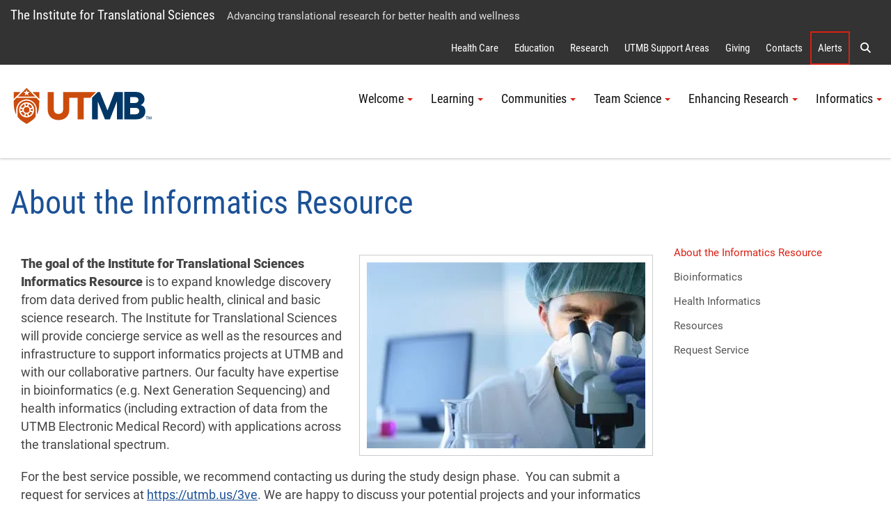

--- FILE ---
content_type: text/html; charset=utf-8
request_url: https://its.utmb.edu/its-informatics-service-center/about-informatics
body_size: 77678
content:
 <!DOCTYPE html> <!--[if lt IE 9]><html class="no-js lt-ie9 utmb-old-ie" lang="en"><![endif]--> <!--[if IE 9]><html class="no-js ie9 utmb-ie-9" lang="en"><![endif]--> <!--[if (gt IE 9)|!(IE)]><!--> <html class="no-js utmb-modern-web" lang="en"> <!--<![endif]--> <head> <meta charset="utf-8" /> <meta http-equiv="X-UA-Compatible" content="IE=edge,chrome=1" /> <link rel="dns-prefetch" href="//utmb-cdn.azureedge.net" /> <title>
	About the Informatics Resource
</title> <meta name="description" content="About the Informatics Resource" /> <link rel="shortcut icon" href="https://utmb-cdn.azureedge.net/web/favicon/favicon.ico" /> <link rel="apple-touch-icon" sizes="180x180" href="https://utmb-cdn.azureedge.net/web/favicon/apple-touch-icon.png" /> <link rel="apple-touch-icon" sizes="32x32" href="https://utmb-cdn.azureedge.net/web/favicon/favicon-32x32.png" /> <link rel="apple-touch-icon" sizes="16x16" href="https://utmb-cdn.azureedge.net/web/favicon/favicon-16x16.png" /> <meta name="HandheldFriendly" content="True" /> <meta name="MobileOptimized" content="320" /> <meta name="viewport" content="width=320, initial-scale=1, minimum-scale=1" /> <meta name="author" content="The Institute for Translational Sciences [syrojahn@utmb.edu]"> <!-- FB Verfication: utmb.edu --> <meta name="facebook-domain-verification" content="sik7cfhd86nli8dphmdkzk3vwmo85j" />  <!-- Preloader - *keep in master for instant availability --> <style type="text/css">
                [v-cloak] {
                    display: none;
                }

                #sfPageContainer div [controltype^="Telerik.Sitefinity.Mvc"] .rdCenter .rdTitleBar > em::after {
                    content: "MVC";
                    background-color: #105CB6;
                    color: #FFF;
                    font-size: 10px;
                    padding: 0 4px;
                    margin-left: 5px;
                }

                body.utmb-page-preloader #pagewrapper, body.utmb-page-preloader #footer {
                    opacity: 0;
                }

                body.utmb-page-preloader:before {
                    content: '';
                    background-image: url(https://utmb-cdn.azureedge.net/web/img/loadings/sfLoading.gif);
                    background-repeat: no-repeat;
                    background-position: center center;
                    display: block;
                    text-align: center;
                    position: absolute;
                    top: 0;
                    bottom: 0;
                    left: 0;
                    right: 0;
                    width: 100%;
                    height: 100%;
                }

                html.no-js body.utmb-page-preloader #pagewrapper, html.no-js body.utmb-page-preloader #footer {
                    opacity: 0;
                }

                html.no-js body.utmb-page-preloader:before {
                    content: '';
                    background-image: none;
                    display: inline;
                    text-align: inherit;
                    position: static;
                }
            </style> <!-- UTMB Bootstrap 3x --> <link rel=preload href="https://utmb-cdn.azureedge.net/web/css/bootstrap.min.css" as="style"> <link href="https://utmb-cdn.azureedge.net/web/css/bootstrap.min.css" type="text/css" rel="stylesheet" /> <link rel=preload href="https://utmb-cdn.azureedge.net/web/4.2.2/js/utmb-head.js" as="script"> <link rel=preload href="https://utmb-cdn.azureedge.net/web/4.2.2/css/utmb-sitefinity.min.css" as="style"> <link rel=preload href="https://utmb-cdn.azureedge.net/web/4.2.2/js/utmb-sitefinity.min.js" as="script"> <!-- UTMB Foundation Icons --> <link rel=preload href="https://utmb-cdn.azureedge.net/web/fonts/foundation/foundation-icons.css" as="style"> <link href="https://utmb-cdn.azureedge.net/web/fonts/foundation/foundation-icons.css" type="text/css" rel="stylesheet" /> <!-- UTMB FontAwesome v4 --> <link rel=preload href="https://utmb-cdn.azureedge.net/web/fonts/fontawesome/fontawesome.min.css" as="style"> <link href="https://utmb-cdn.azureedge.net/web/fonts/fontawesome/fontawesome.min.css" type="text/css" rel="stylesheet" /> <!-- FontAwesome Pro 6.5.1 --> <link rel=preload href="https://utmb-cdn.azureedge.net/web/fonts/fontawesome-pro-6.5.1-web/css/utmb.min.css" as="style"> <link rel="stylesheet" href="https://utmb-cdn.azureedge.net/web/fonts/fontawesome-pro-6.5.1-web/css/utmb.min.css" type="text/css"> <!-- UTMB Web 4x for Sitefinity --> <link rel="stylesheet" href="https://utmb-cdn.azureedge.net/web/4.2.2/css/utmb-sitefinity.min.css" type="text/css"> <!-- UTMB Web 4x Head Libs --> <script src="https://utmb-cdn.azureedge.net/web/4.2.2/js/utmb-head.js" type="text/javascript"></script> <style>
            body.sfPageEditor.modal-open input[type=radio],
            body.sfPageEditor.modal-open input[type=checkbox] {
                -webkit-appearance: auto !important;
            }
        </style> <style>
            .splide__arrow {
                position: absolute;
                z-index: 1;
                top: 50%;
                transform: translateY(-50%);
                border: none;
                padding: 3px;
                background: rgb(0 0 0 / 54%);
            }
        </style> <!-- Site Specific CSS --> <!--BE IXF: JavaScript begin--> <!--Access to and use of BrightEdge AutoPilot - Self Connecting Pages is governed by the
                Infrastructure Product Terms located at: www.brightedge.com/infrastructure-product-terms.
                Customer acknowledges and agrees it has read, understands and agrees to be bound by the
                Infrastructure Product Terms. --> <script src="//cdn.bc0a.com/autopilot/f00000000290195/autopilot_sdk.js"></script> <!--BE IXF: JavaScript end--> <!-- UTMB Web 4x --> <meta property="og:title" content="About the Informatics Resource" /><meta property="og:description" content="About the Informatics Resource" /><meta property="og:url" content="" /><meta property="og:type" content="website" /><meta property="og:site_name" content="Institute for Translational Sciences (ITS)" /><meta name="Generator" content="Sitefinity 15.3.8522.0 DX" /><link href="/Telerik.Web.UI.WebResource.axd?d=PMrIT5dOWaVYIcpFWUE4nMh1ENyvK1yHIfVFg6e3Is8Nm89_rW1xKEbK8JGoEQx_o-H-LzN_5wf42BhOEQIS7VYylIwd1vkyj0M2c9-Vlx2UpSiPJTmcAfc8BNadGTKR0&amp;t=638840874637275692&amp;compress=0&amp;_TSM_CombinedScripts_=%3b%3bTelerik.Sitefinity.Resources%2c+Version%3d15.3.8522.0%2c+Culture%3dneutral%2c+PublicKeyToken%3db28c218413bdf563%3aen%3a3768ae42-d8f5-4fb3-bab3-68e873ac101a%3a7a90d6a" type="text/css" rel="stylesheet" /><meta name="description" content="About the Informatics Resource" /><meta name="keywords" content="About the Informatics Resource, health, health informatics, bioinformatics, informatics, services, education, translational, translational informatics" /></head> <body id="appBody"
      utmb-web="4x"
      utmb-web-version="4.2.2"
      
      class="utmb-page-preloader"
      rel="pg-~/its-informatics-service-center/about-informatics"
      utmb-web-asset-path="https://utmb-cdn.azureedge.net/web"
      is-dev-mode="false"
      is-internal="false"
      is-intranet="false"
      site-id="8f0bb8d7-6914-6b9b-a0c5-ff0a0070e114"
      site-root="www.utmb.edu/its"
      
      page-title="About the Informatics Resource"
      page-url="~/its-informatics-service-center/about-informatics"
      page-url-name="~/its-informatics-service-center/about-informatics"
      
      page-id="780efdd7-6914-6b9b-a0c5-ff0a0070e114"
      
      page-template-title="ITS (4x)_Informatics_2_col"
      
      design-mode="modern"
      theme="utmb-base"
      
      use-console-log="false"
      
      use-mobile-menu="true"
      mobile-menu-theme="mobi-main"
      use-explore-menu="true"
      explore-menu-theme="exp-hide"
      explore-menu-source="Institutional"
      use-navigate-menu="true"
      navigate-menu-theme="nav-main"
      use-navigate-menu-sitefinity-api="false"
      navigate-menu-use-accordion="true"
      navigate-menu-levels="4"
      use-search-menu="true"
      search-menu-theme="search-main"
      search-site-url="null"
      use-breadcrumbs="false"
      use-footer="true"
      use-footer-sitefinity-login="true"
      use-prod-login-urls="true"
      
      use-utmb-analytics="true"
      use-utmb-alert-system="false"
      utmb-alert-system-uri="/api/UtmbAlerts/Get"
      ><form method="post" action="./about-informatics" id="aspnetForm">
<div class="aspNetHidden">
<input type="hidden" name="ctl05_TSM" id="ctl05_TSM" value="" />
<input type="hidden" name="ctl06_TSSM" id="ctl06_TSSM" value="" />
<input type="hidden" name="__EVENTTARGET" id="__EVENTTARGET" value="" />
<input type="hidden" name="__EVENTARGUMENT" id="__EVENTARGUMENT" value="" />
<input type="hidden" name="__VIEWSTATE" id="__VIEWSTATE" value="URpEQszx8HSgb0ozL7BpS31y6qWMtoNX4a7gmHOe7bEY5pTC1XJxTW6oV0TfE2ifm04b+VbOc4gDVf5RpA16FRYYTV7iHyQB3+7hVFDZVes=" />
</div>

<script type="text/javascript">
//<![CDATA[
var theForm = document.forms['aspnetForm'];
if (!theForm) {
    theForm = document.aspnetForm;
}
function __doPostBack(eventTarget, eventArgument) {
    if (!theForm.onsubmit || (theForm.onsubmit() != false)) {
        theForm.__EVENTTARGET.value = eventTarget;
        theForm.__EVENTARGUMENT.value = eventArgument;
        theForm.submit();
    }
}
//]]>
</script>


<script src="/WebResource.axd?d=pynGkmcFUV13He1Qd6_TZDy0WA1p3MpJgWimqy0VwAaUOgHqOZUCFyyMXRH43UsRXHohuAOihrGeD-RggwfcSQ2&amp;t=638901356248157332" type="text/javascript"></script>


<script type="text/javascript">
//<![CDATA[
var __cultureInfo = {"name":"en","numberFormat":{"CurrencyDecimalDigits":2,"CurrencyDecimalSeparator":".","IsReadOnly":true,"CurrencyGroupSizes":[3],"NumberGroupSizes":[3],"PercentGroupSizes":[3],"CurrencyGroupSeparator":",","CurrencySymbol":"$","NaNSymbol":"NaN","CurrencyNegativePattern":0,"NumberNegativePattern":1,"PercentPositivePattern":1,"PercentNegativePattern":1,"NegativeInfinitySymbol":"-∞","NegativeSign":"-","NumberDecimalDigits":2,"NumberDecimalSeparator":".","NumberGroupSeparator":",","CurrencyPositivePattern":0,"PositiveInfinitySymbol":"∞","PositiveSign":"+","PercentDecimalDigits":2,"PercentDecimalSeparator":".","PercentGroupSeparator":",","PercentSymbol":"%","PerMilleSymbol":"‰","NativeDigits":["0","1","2","3","4","5","6","7","8","9"],"DigitSubstitution":1},"dateTimeFormat":{"AMDesignator":"AM","Calendar":{"MinSupportedDateTime":"\/Date(-62135575200000)\/","MaxSupportedDateTime":"\/Date(253402300799999)\/","AlgorithmType":1,"CalendarType":1,"Eras":[1],"TwoDigitYearMax":2049,"IsReadOnly":true},"DateSeparator":"/","FirstDayOfWeek":0,"CalendarWeekRule":0,"FullDateTimePattern":"dddd, MMMM d, yyyy h:mm:ss tt","LongDatePattern":"dddd, MMMM d, yyyy","LongTimePattern":"h:mm:ss tt","MonthDayPattern":"MMMM d","PMDesignator":"PM","RFC1123Pattern":"ddd, dd MMM yyyy HH\u0027:\u0027mm\u0027:\u0027ss \u0027GMT\u0027","ShortDatePattern":"M/d/yyyy","ShortTimePattern":"h:mm tt","SortableDateTimePattern":"yyyy\u0027-\u0027MM\u0027-\u0027dd\u0027T\u0027HH\u0027:\u0027mm\u0027:\u0027ss","TimeSeparator":":","UniversalSortableDateTimePattern":"yyyy\u0027-\u0027MM\u0027-\u0027dd HH\u0027:\u0027mm\u0027:\u0027ss\u0027Z\u0027","YearMonthPattern":"MMMM yyyy","AbbreviatedDayNames":["Sun","Mon","Tue","Wed","Thu","Fri","Sat"],"ShortestDayNames":["Su","Mo","Tu","We","Th","Fr","Sa"],"DayNames":["Sunday","Monday","Tuesday","Wednesday","Thursday","Friday","Saturday"],"AbbreviatedMonthNames":["Jan","Feb","Mar","Apr","May","Jun","Jul","Aug","Sep","Oct","Nov","Dec",""],"MonthNames":["January","February","March","April","May","June","July","August","September","October","November","December",""],"IsReadOnly":true,"NativeCalendarName":"Gregorian Calendar","AbbreviatedMonthGenitiveNames":["Jan","Feb","Mar","Apr","May","Jun","Jul","Aug","Sep","Oct","Nov","Dec",""],"MonthGenitiveNames":["January","February","March","April","May","June","July","August","September","October","November","December",""]},"eras":[1,"A.D.",null,0]};//]]>
</script>

<script src="/Telerik.Web.UI.WebResource.axd?_TSM_HiddenField_=ctl05_TSM&amp;compress=0&amp;_TSM_CombinedScripts_=%3b%3bSystem.Web.Extensions%2c+Version%3d4.0.0.0%2c+Culture%3dneutral%2c+PublicKeyToken%3d31bf3856ad364e35%3aen%3aa8328cc8-0a99-4e41-8fe3-b58afac64e45%3aea597d4b%3ab25378d2" type="text/javascript"></script>
<div class="aspNetHidden">

	<input type="hidden" name="__VIEWSTATEGENERATOR" id="__VIEWSTATEGENERATOR" value="9A855CB7" />
</div><script type="text/javascript">
//<![CDATA[
Sys.WebForms.PageRequestManager._initialize('ctl00$ctl05', 'aspnetForm', [], [], [], 90, 'ctl00');
//]]>
</script>
<input type="hidden" name="ctl00$ctl05" id="ctl05" />
<script type="text/javascript">
//<![CDATA[
Sys.Application.setServerId("ctl05", "ctl00$ctl05");
Sys.Application._enableHistoryInScriptManager();
//]]>
</script>
 <!-- GA4 EDU - Google tag (gtag.js) --> <script async src="https://www.googletagmanager.com/gtag/js?id=G-TL4PD5HSE9"></script> <script>window.dataLayer = window.dataLayer || []; function gtag() { dataLayer.push(arguments); } gtag('js', new Date()); gtag('config', 'G-TL4PD5HSE9');</script> <a id="top" name="top"></a> <nav id="main-skip-links" role="region" aria-label="Skip Navigation" class="skip-links"> <div name="skip-wrap" class="skip-wrap"> <a class="hidden-skip-link sr-only sr-only-focusable" href="#main-content">Skip to main content<span aria-hidden="true">↵</span></a> <a class="hidden-skip-link sr-only sr-only-focusable" href="#navigate">Go to site menu<span aria-hidden="true">↵</span></a> <a class="hidden-skip-link sr-only sr-only-focusable" href="#footer">Jump to page footer<span aria-hidden="true">↵</span></a> </div> </nav> <script src="/ScriptResource.axd?d=6DQe8ARl7A9TiuWej5ttClG_1FDvhilCMWqIsYcD0E4p_zZ7euzDudM0_uCjoA5Zl533PoBAaxP3HGlh7ux81Dwd0uR1JWi9ZLfJGPYcIaV0vzENcKhq4sfavJFzenNDPaNd2RQcHq5wvaPf7HXi1GmNR4HakU3uumDRsrOTn6P1rfE81pPY708dje_up3_X0&amp;t=fffffffff003925f" type="text/javascript"></script><script src="/ScriptResource.axd?d=74FHISOx3fOPKwLxL0RMYn1El0YHJaMUdOXxQc6i5c27b05kS5hIp1l5moown8NXeF9_rB-mhGtEifZ8BrxlJ1p1sqVF3uNOF3it-Ht_Ak3YrMTi74v_luDjdMeCdygg94S7-SMJ_1z7jH5S1swcpmaAl0ckT9kBoONpL8Yd-gzb_k7b3GA7UcTryWd8cYuA0&amp;t=fffffffff003925f" type="text/javascript"></script> <div id="pagewrapper"> <div id="sfPageContainer"> <div id="topbarcontentcontainer"> 




    <div class="lists list-expanded item-title-hide text-center  institutional-alert-button" list-title="Global web ALERT button" utmb-4x-template="Lists.List.ExpandedList" page-url="its.utmb.edu/its-informatics-service-center/about-informatics">
    </div>




















 </div> <header id="header" role="banner"> <!-- Alerts --> <div class="header-modern"> <div id="hgroup" class="hgroup uk-sticky" data-uk-sticky="show-on-up:true"> <a class="header-site-title" href="https://www.utmb.edu/its" title="">The Institute for Translational Sciences</a> <span class="header-site-subtitle">
                                Advancing translational research for better health and wellness
                            </span> <!-- Explore Menu --> <nav id="explore" role="navigation" aria-label="Institutional Navigation"> <div id="menu-explore"> <div class="title-area"> <div class="sr-only">Explore UTMB</div> </div> <div class="menu-container"> <ul class="nav-menu"> <li data-item-id="exploreHealthCare"> <a href="https://www.utmb.edu/health" title="">Health Care</a> </li> <li data-item-id="exploreAcademics"> <a href="https://www.utmb.edu/academics" title="">Education</a> </li> <li data-item-id="exploreResearch"> <a href="https://www.utmb.edu/research" title="">Research</a> </li> <li data-item-id="exploreInstitutional"> <a href="https://www.utmb.edu/all-utmb" title="">UTMB Support Areas</a> </li> <li data-item-id="exploreGive"> <a href="https://www.utmb.edu/support" title="" class="">Giving</a> </li> <li data-item-id="exploreContacts"> <a href="https://www.utmb.edu/contact" title="" class="">Contacts</a> </li> <li data-item-id="exploreAlerts" class="utmb-alert-site"> <a href="https://www.utmb.edu/alert" title="" class="">Alerts</a> </li> <li data-item-id="exploreSearch"> <a href="#search-modal-full" title="" uk-toggle> <span aria-hidden="true" class="fa fa-search"></span> <span class="sr-only">Search</span> </a> </li> </ul> </div> </div> </nav> <!-- Search --> <div id="search-modal-full" uk-modal="" class="uk-modal-full uk-modal"> <div uk-height-viewport="" class="uk-modal-dialog uk-flex uk-flex-center uk-flex-middle" style="min-height: calc(100vh);"> <button id="btnSearchQuery" class="uk-modal-close-full" type="button" uk-close> <span class="sr-only">Close Search Screen</span> </button> <div class="uk-search uk-search-large"> <label for="SearchQuery" class="sr-only">Search</label> <input id="SearchQuery" name="SearchQuery" type="search" placeholder="Search UTMB..." autofocus="autofocus" class="uk-search-input uk-text-center"> <!-- Search Options --> <div class="search-options"> <div class="search-options-toggle"> <span id="searchOptionsList"> <label for="searchOptionsUtmb"> <input id="searchOptionsUtmb" type="radio" name="searchOptions" value="utmb" checked="checked" />
                                                            UTMB
                                                        </label> <label for="searchOptionsGoogle"> <input id="searchOptionsGoogle" type="radio" name="searchOptions" value="google" />
                                                            Google
                                                        </label> </span> </div> </div> </div> </div> </div> </div> <div id="masthead-wrapper" class="masthead-wrapper uk-sticky" data-uk-sticky> <div id="masthead" class="head"> <a id="brand" class="branding" href="https://www.utmb.edu/" title="The University of Texas Medical Branch"><span>UTMB Health</span></a> <!-- Navigate --> <style>
    @media (min-width: 992px) {
        #navigate ul#nav-site > li > .submenu.active {
            max-height: 400px;
            overflow-y: auto;
        }
        /* width */
            #navigate ul#nav-site > li > .submenu.active::-webkit-scrollbar {
                width: 10px;
            }

        /* Track */
            #navigate ul#nav-site > li > .submenu.active::-webkit-scrollbar-track {
                background: #f1f1f1;
            }

        /* Handle */
            #navigate ul#nav-site > li > .submenu.active::-webkit-scrollbar-thumb {
                background: #888;
            }

            /* Handle on hover */
                #navigate ul#nav-site > li > .submenu.active::-webkit-scrollbar-thumb:hover {
                    background: #555;
                }
    }
</style> <nav id="navigate" role="navigation" aria-label="Site Navigation"> <div class="collapse tandem-nav" id="menu-navigate"> <div class="menu-container"> <ul id="nav-site" class="nav"> <li data-item-id="navTier1_Welcome" class="has-submenu"> <a href="https://www.utmb.edu/its/welcome" class="" title="" target="_self" data-url="https://www.utmb.edu/its/welcome">Welcome</a> <div class="submenu"> <ul class="nav"> <li data-item-id="navTier2_ITSHome"> <a href="https://www.utmb.edu/its/welcome/home" class="" title="" target="_self" data-url="https://www.utmb.edu/its/welcome/home">ITS Home</a> </li> <li data-item-id="navTier2_About" class="has-submenu"> <a href="https://www.utmb.edu/its/welcome/about" class="" title="" target="_self" data-url="https://www.utmb.edu/its/welcome/about">About</a> <div class="submenu"> <ul class="nav"> <li data-item-id="navTier3_AbouttheInstitute"> <a href="https://www.utmb.edu/its/welcome/about/about-us" class="" title="" target="_self" data-url="https://www.utmb.edu/its/welcome/about/about-us">About the Institute</a> </li> <li data-item-id="navTier3_ITSLeadership"> <a href="https://www.utmb.edu/its/welcome/about/ITS-leadership" class="" title="" target="_self" data-url="https://www.utmb.edu/its/welcome/about/ITS-leadership">ITS Leadership</a> </li> <li data-item-id="navTier3_ITSFacultyMembers"> <a href="https://www.utmb.edu/its/welcome/about/its-faculty-members" class="" title="" target="_self" data-url="https://www.utmb.edu/its/welcome/about/its-faculty-members">ITS Faculty Members</a> </li> <li data-item-id="navTier3_ITSStaff"> <a href="https://www.utmb.edu/its/welcome/about/ITS-staff" class="" title="" target="_self" data-url="https://www.utmb.edu/its/welcome/about/ITS-staff">ITS Staff</a> </li> <li data-item-id="navTier3_CitingtheITSCTSASupport"> <a href="https://www.utmb.edu/its/welcome/about/citing-its-ctsa-support" class="" title="" target="_self" data-url="https://www.utmb.edu/its/welcome/about/citing-its-ctsa-support">Citing the ITS & CTSA Support</a> </li> </ul> </div> </li> <li data-item-id="navTier2_News"> <a href="https://www.utmb.edu/its/welcome/news" class="" title="" target="_self" data-url="https://www.utmb.edu/its/welcome/news">News</a> </li> <li data-item-id="navTier2_Events"> <a href="https://www.utmb.edu/its/welcome/events" class="" title="" target="_self" data-url="https://www.utmb.edu/its/welcome/events">Events</a> </li> <li data-item-id="navTier2_PublicationsPresentations"> <a href="https://www.utmb.edu/its/welcome/publications-presentations" class="" title="" target="_self" data-url="https://www.utmb.edu/its/welcome/publications-presentations">Publications & Presentations</a> </li> <li data-item-id="navTier2_Contact"> <a href="https://www.utmb.edu/its/welcome/ContactingUs" class="" title="" target="_self" data-url="https://www.utmb.edu/its/welcome/ContactingUs">Contact</a> </li> </ul> </div> </li> <li data-item-id="navTier1_Learning" class="has-submenu"> <a href="https://www.utmb.edu/its/learning" class="" title="" target="_self" data-url="https://www.utmb.edu/its/learning">Learning</a> <div class="submenu"> <ul class="nav"> <li data-item-id="navTier2_MentoringDevelopment" class="has-submenu"> <a href="https://www.utmb.edu/its/learning/mentoring-development" class="" title="" target="_self" data-url="https://www.utmb.edu/its/learning/mentoring-development">Mentoring & Development</a> <div class="submenu"> <ul class="nav"> <li data-item-id="navTier3_KL2"> <a href="https://www.utmb.edu/its/learning/mentoring-development/kl2" class="" title="" target="_self" data-url="https://www.utmb.edu/its/learning/mentoring-development/kl2">KL2</a> </li> <li data-item-id="navTier3_TranslationalResearchScholarsProgram"> <a href="https://www.utmb.edu/its/learning/mentoring-development/translational-research-scholars-program" class="" title="" target="_self" data-url="https://www.utmb.edu/its/learning/mentoring-development/translational-research-scholars-program">Translational Research Scholars Program</a> </li> <li data-item-id="navTier3_TL1"> <a href="https://www.utmb.edu/its/learning/mentoring-development/tl1" class="" title="" target="_self" data-url="https://www.utmb.edu/its/learning/mentoring-development/tl1">TL1</a> </li> <li data-item-id="navTier3_AcademyofResearchMentors"> <a href="https://www.utmb.edu/its/learning/mentoring-development/arm-redirect" class="" title="" target="_self" data-url="https://www.utmb.edu/its/learning/mentoring-development/arm-redirect">Academy of Research Mentors</a> </li> </ul> </div> </li> <li data-item-id="navTier2_DegreesCertificates" class="has-submenu"> <a href="https://www.utmb.edu/its/learning/degrees-certificates" class="" title="" target="_self" data-url="https://www.utmb.edu/its/learning/degrees-certificates">Degrees & Certificates</a> <div class="submenu"> <ul class="nav"> <li data-item-id="navTier3_AllDegreesCertificates"> <a href="https://www.utmb.edu/its/learning/degrees-certificates/all-degrees-certificates" class="" title="" target="_self" data-url="https://www.utmb.edu/its/learning/degrees-certificates/all-degrees-certificates">All Degrees & Certificates</a> </li> <li data-item-id="navTier3_MasterofMedicalScience"> <a href="https://www.utmb.edu/its/learning/degrees-certificates/master-in-medical-science" class="" title="" target="_self" data-url="https://www.utmb.edu/its/learning/degrees-certificates/master-in-medical-science">Master of Medical Science</a> </li> <li data-item-id="navTier3_HumanPathophysiologyTranslationalMedicinePhD"> <a href="https://www.utmb.edu/its/learning/degrees-certificates/hptm/human-pathophysiology-and-translational-medicine-phd" class="" title="" target="_self" data-url="https://www.utmb.edu/its/learning/degrees-certificates/hptm/human-pathophysiology-and-translational-medicine-phd">Human Pathophysiology & Translational Medicine PhD</a> </li> <li data-item-id="navTier3_ScholarlyConcentrationinTranslationalResearch"> <a href="https://www.utmb.edu/its/learning/degrees-certificates/scholarly-concentration-in-translational-research" class="" title="" target="_self" data-url="https://www.utmb.edu/its/learning/degrees-certificates/scholarly-concentration-in-translational-research">Scholarly Concentration in Translational Research </a> </li> <li data-item-id="navTier3_VaccinologyTrack"> <a href="https://www.utmb.edu/its/learning/degrees-certificates/vaccinology-track-home" class="" title="" target="_self" data-url="https://www.utmb.edu/its/learning/degrees-certificates/vaccinology-track-home">Vaccinology Track</a> </li> </ul> </div> </li> <li data-item-id="navTier2_BrainForwardECHO" class="has-submenu"> <a href="https://www.utmb.edu/its/learning/brainforward-echo" class="" title="" target="_self" data-url="https://www.utmb.edu/its/learning/brainforward-echo">BrainForward ECHO</a> <div class="submenu"> <ul class="nav"> <li data-item-id="navTier3_BrainForwardECHO"> <a href="https://www.utmb.edu/its/learning/brainforward-echo/home" class="" title="" target="_self" data-url="https://www.utmb.edu/its/learning/brainforward-echo/home">BrainForward (ECHO)</a> </li> <li data-item-id="navTier3_Register"> <a href="https://www.utmb.edu/its/learning/brainforward-echo/registration" class="" title="" target="_self" data-url="https://www.utmb.edu/its/learning/brainforward-echo/registration">Register</a> </li> <li data-item-id="navTier3_SubmitYourCase"> <a href="https://www.utmb.edu/its/learning/brainforward-echo/submit-your-case" class="" title="" target="_self" data-url="https://www.utmb.edu/its/learning/brainforward-echo/submit-your-case">Submit Your Case </a> </li> <li data-item-id="navTier3_VirtualNetworkingOpportunities"> <a href="https://www.utmb.edu/its/learning/brainforward-echo/virtual-networking-opportunities" class="" title="" target="_self" data-url="https://www.utmb.edu/its/learning/brainforward-echo/virtual-networking-opportunities">Virtual Networking Opportunities</a> </li> <li data-item-id="navTier3_Curriculum"> <a href="https://www.utmb.edu/its/learning/brainforward-echo/curriculum" class="" title="" target="_self" data-url="https://www.utmb.edu/its/learning/brainforward-echo/curriculum">Curriculum</a> </li> <li data-item-id="navTier3_MeettheTeam"> <a href="https://www.utmb.edu/its/learning/brainforward-echo/meet-the-team" class="" title="" target="_self" data-url="https://www.utmb.edu/its/learning/brainforward-echo/meet-the-team">Meet the Team</a> </li> <li data-item-id="navTier3_Resources"> <a href="https://www.utmb.edu/its/learning/brainforward-echo/resources" class="" title="" target="_self" data-url="https://www.utmb.edu/its/learning/brainforward-echo/resources">Resources</a> </li> <li data-item-id="navTier3_ViewPastSessions"> <a href="https://www.utmb.edu/its/learning/brainforward-echo/view-past-sessions" class="" title="" target="_self" data-url="https://www.utmb.edu/its/learning/brainforward-echo/view-past-sessions">View Past Sessions</a> </li> </ul> </div> </li> </ul> </div> </li> <li data-item-id="navTier1_Communities" class="has-submenu"> <a href="https://www.utmb.edu/its/communities" class="" title="" target="_self" data-url="https://www.utmb.edu/its/communities">Communities</a> <div class="submenu"> <ul class="nav"> <li data-item-id="navTier2_OurCommunities" class="has-submenu"> <a href="https://www.utmb.edu/its/communities/our-communities" class="" title="" target="_self" data-url="https://www.utmb.edu/its/communities/our-communities">Our Communities</a> <div class="submenu"> <ul class="nav"> <li data-item-id="navTier3_OurCommunityPrograms"> <a href="https://www.utmb.edu/its/communities/our-communities/our-community-programs" class="" title="" target="_self" data-url="https://www.utmb.edu/its/communities/our-communities/our-community-programs">Our Community Programs</a> </li> <li data-item-id="navTier3_REACH"> <a href="https://www.utmb.edu/its/communities/our-communities/our-communities-(reach)" class="" title="" target="_self" data-url="https://www.utmb.edu/its/communities/our-communities/our-communities-(reach)">REACH</a> </li> <li data-item-id="navTier3_GalvestonYouthRiskStudentSurvey"> <a href="https://www.utmb.edu/its/communities/our-communities/galveston-youth-risk-student-survey" class="" title="" target="_self" data-url="https://www.utmb.edu/its/communities/our-communities/galveston-youth-risk-student-survey">Galveston Youth Risk Student Survey</a> </li> </ul> </div> </li> <li data-item-id="navTier2_EducationalPrograms" class="has-submenu"> <a href="https://www.utmb.edu/its/communities/educational-programs" class="" title="" target="_self" data-url="https://www.utmb.edu/its/communities/educational-programs">Educational Programs</a> <div class="submenu"> <ul class="nav"> <li data-item-id="navTier3_BenchProgram"> <a href="https://www.utmb.edu/its/communities/educational-programs/bench-program" class="" title="" target="_self" data-url="https://www.utmb.edu/its/communities/educational-programs/bench-program">Bench Program</a> </li> <li data-item-id="navTier3_T1T4in3Minutes"> <a href="https://www.utmb.edu/its/communities/educational-programs/t1-t4-in-3-minutes" class="" title="" target="_self" data-url="https://www.utmb.edu/its/communities/educational-programs/t1-t4-in-3-minutes">T1-T4 in 3 Minutes</a> </li> </ul> </div> </li> <li data-item-id="navTier2_Events" class="has-submenu"> <a href="https://www.utmb.edu/its/communities/opportunities-to-engage" class="" title="" target="_self" data-url="https://www.utmb.edu/its/communities/opportunities-to-engage">Events</a> <div class="submenu"> <ul class="nav"> <li data-item-id="navTier3_SCICaf"> <a href="https://www.utmb.edu/its/communities/opportunities-to-engage/sci-caf&#233;" class="" title="" target="_self" data-url="https://www.utmb.edu/its/communities/opportunities-to-engage/sci-caf&#233;">SCI Café</a> </li> <li data-item-id="navTier3_CommunityScienceWorkshops"> <a href="https://www.utmb.edu/its/communities/opportunities-to-engage/community-science-workshops" class="" title="" target="_self" data-url="https://www.utmb.edu/its/communities/opportunities-to-engage/community-science-workshops">Community Science Workshops</a> </li> </ul> </div> </li> <li data-item-id="navTier2_ParticipateinResearch" class="has-submenu"> <a href="https://www.utmb.edu/its/communities/participate-research" class="" title="" target="_self" data-url="https://www.utmb.edu/its/communities/participate-research">Participate in Research</a> <div class="submenu"> <ul class="nav"> <li data-item-id="navTier3_ResearchMatch"> <a href="https://www.utmb.edu/its/communities/participate-research/participate-in-research" class="" title="" target="_self" data-url="https://www.utmb.edu/its/communities/participate-research/participate-in-research">Research Match</a> </li> <li data-item-id="navTier3_UTMBClinicalTrials"> <a href="https://www.utmb.edu/its/communities/participate-research/utmb-clinical-trials" class="" title="" target="_self" data-url="https://www.utmb.edu/its/communities/participate-research/utmb-clinical-trials">UTMB Clinical Trials</a> </li> </ul> </div> </li> </ul> </div> </li> <li data-item-id="navTier1_TeamScience" class="has-submenu"> <a href="https://www.utmb.edu/its/team-science-2" class="" title="" target="_self" data-url="https://www.utmb.edu/its/team-science-2">Team Science</a> <div class="submenu"> <ul class="nav"> <li data-item-id="navTier2_Innovations"> <a href="https://www.utmb.edu/its/team-science-2/innovations-in-team-science" class="" title="" target="_self" data-url="https://www.utmb.edu/its/team-science-2/innovations-in-team-science">Innovations</a> </li> <li data-item-id="navTier2_MultidisciplinaryTranslationalTeams" class="has-submenu"> <a href="https://www.utmb.edu/its/team-science-2/mtts" class="" title="" target="_self" data-url="https://www.utmb.edu/its/team-science-2/mtts">Multidisciplinary Translational Teams</a> <div class="submenu"> <ul class="nav"> <li data-item-id="navTier3_OurMultidisciplinaryTranslationalTeams"> <a href="https://www.utmb.edu/its/team-science-2/mtts/our-multidisciplinary-translational-teams" class="" title="" target="_self" data-url="https://www.utmb.edu/its/team-science-2/mtts/our-multidisciplinary-translational-teams">Our Multidisciplinary Translational Teams</a> </li> <li data-item-id="navTier3_BuildinganMTT"> <a href="https://www.utmb.edu/its/team-science-2/mtts/building-an-mtt2" class="" title="" target="_self" data-url="https://www.utmb.edu/its/team-science-2/mtts/building-an-mtt2">Building an MTT</a> </li> <li data-item-id="navTier3_NewTeamOrientationandOnboarding"> <a href="https://www.utmb.edu/its/team-science-2/mtts/new-team-orientation-and-onboarding" class="" title="" target="_self" data-url="https://www.utmb.edu/its/team-science-2/mtts/new-team-orientation-and-onboarding">New Team Orientation and Onboarding</a> </li> <li data-item-id="navTier3_EvaluationofTeams"> <a href="https://www.utmb.edu/its/team-science-2/mtts/evaluation-of-teams" class="" title="" target="_self" data-url="https://www.utmb.edu/its/team-science-2/mtts/evaluation-of-teams">Evaluation of Teams</a> </li> <li data-item-id="navTier3_FundingOpportunities"> <a href="https://www.utmb.edu/its/team-science-2/mtts/funding-opportunities" class="" title="" target="_self" data-url="https://www.utmb.edu/its/team-science-2/mtts/funding-opportunities">Funding Opportunities</a> </li> </ul> </div> </li> <li data-item-id="navTier2_LeadershipDevelopment" class="has-submenu"> <a href="https://www.utmb.edu/its/team-science-2/leadership-development" class="" title="" target="_self" data-url="https://www.utmb.edu/its/team-science-2/leadership-development">Leadership Development</a> <div class="submenu"> <ul class="nav"> <li data-item-id="navTier3_AboutLeadershipDevelopment"> <a href="https://www.utmb.edu/its/team-science-2/leadership-development/about-leadership-development" class="" title="" target="_self" data-url="https://www.utmb.edu/its/team-science-2/leadership-development/about-leadership-development">About Leadership Development</a> </li> <li data-item-id="navTier3_CommunityofPractice"> <a href="https://www.utmb.edu/its/team-science-2/leadership-development/community-of-practice" class="" title="" target="_self" data-url="https://www.utmb.edu/its/team-science-2/leadership-development/community-of-practice">Community of Practice</a> </li> <li data-item-id="navTier3_AssessmentCenter"> <a href="https://www.utmb.edu/its/team-science-2/leadership-development/assessment-center" class="" title="" target="_self" data-url="https://www.utmb.edu/its/team-science-2/leadership-development/assessment-center">Assessment Center</a> </li> </ul> </div> </li> <li data-item-id="navTier2_TeamMAPPS"> <a href="https://www.utmb.edu/its/team-science-2/team-mapps" class="" title="" target="_self" data-url="https://www.utmb.edu/its/team-science-2/team-mapps">Team  MAPPS</a> </li> <li data-item-id="navTier2_BuildingCommunity" class="has-submenu"> <a href="https://www.utmb.edu/its/team-science-2/building-community" class="" title="" target="_self" data-url="https://www.utmb.edu/its/team-science-2/building-community">Building Community</a> <div class="submenu"> <ul class="nav"> <li data-item-id="navTier3_TeamScienceAffinityWorkgroup"> <a href="https://www.utmb.edu/its/team-science-2/building-community/team-science-affinity-workgroup" class="" title="" target="_self" data-url="https://www.utmb.edu/its/team-science-2/building-community/team-science-affinity-workgroup">Team Science Affinity Workgroup</a> </li> </ul> </div> </li> <li data-item-id="navTier2_CitationsResources"> <a href="https://www.utmb.edu/its/team-science-2/citations-resources" class="" title="" target="_self" data-url="https://www.utmb.edu/its/team-science-2/citations-resources">Citations & Resources</a> </li> </ul> </div> </li> <li data-item-id="navTier1_EnhancingResearch" class="has-submenu"> <a href="https://www.utmb.edu/its/enhancing-research" class="" title="" target="_self" data-url="https://www.utmb.edu/its/enhancing-research">Enhancing Research</a> <div class="submenu"> <ul class="nav"> <li data-item-id="navTier2_EnhancingResearchHome"> <a href="https://www.utmb.edu/its/enhancing-research/enhancing-research-home" class="" title="" target="_self" data-url="https://www.utmb.edu/its/enhancing-research/enhancing-research-home">Enhancing Research Home</a> </li> <li data-item-id="navTier2_Research101"> <a href="https://www.utmb.edu/its/enhancing-research/research-101" class="" title="" target="_self" data-url="https://www.utmb.edu/its/enhancing-research/research-101">Research 101</a> </li> <li data-item-id="navTier2_ClinicalResearchCenter" class="has-submenu"> <a href="https://www.utmb.edu/its/enhancing-research/clinical-research-center" class="" title="" target="_self" data-url="https://www.utmb.edu/its/enhancing-research/clinical-research-center">Clinical Research Center</a> <div class="submenu"> <ul class="nav"> <li data-item-id="navTier3_AboutUs"> <a href="https://www.utmb.edu/its/enhancing-research/clinical-research-center/about-us" class="" title="" target="_self" data-url="https://www.utmb.edu/its/enhancing-research/clinical-research-center/about-us">About Us</a> </li> <li data-item-id="navTier3_Services"> <a href="https://www.utmb.edu/its/enhancing-research/clinical-research-center/services" class="" title="" target="_self" data-url="https://www.utmb.edu/its/enhancing-research/clinical-research-center/services">Services</a> </li> <li data-item-id="navTier3_HowToSubmitACRCProtocol"> <a href="https://www.utmb.edu/its/enhancing-research/clinical-research-center/how-to-submit-a-crc-protocol" class="" title="" target="_self" data-url="https://www.utmb.edu/its/enhancing-research/clinical-research-center/how-to-submit-a-crc-protocol">How To Submit A CRC Protocol</a> </li> <li data-item-id="navTier3_ContactUs"> <a href="https://www.utmb.edu/its/enhancing-research/clinical-research-center/contact-us" class="" title="" target="_self" data-url="https://www.utmb.edu/its/enhancing-research/clinical-research-center/contact-us">Contact Us</a> </li> </ul> </div> </li> <li data-item-id="navTier2_ClinicalTrialsStudio" class="has-submenu"> <a href="https://www.utmb.edu/its/enhancing-research/clinical-trials-studio" class="" title="" target="_self" data-url="https://www.utmb.edu/its/enhancing-research/clinical-trials-studio">Clinical Trials Studio</a> <div class="submenu"> <ul class="nav"> <li data-item-id="navTier3_AboutUs"> <a href="https://www.utmb.edu/its/enhancing-research/clinical-trials-studio/about-us" class="" title="" target="_self" data-url="https://www.utmb.edu/its/enhancing-research/clinical-trials-studio/about-us">About Us</a> </li> <li data-item-id="navTier3_AreasofExpertise"> <a href="https://www.utmb.edu/its/enhancing-research/clinical-trials-studio/areas-of-expertise" class="" title="" target="_self" data-url="https://www.utmb.edu/its/enhancing-research/clinical-trials-studio/areas-of-expertise">Areas of Expertise</a> </li> <li data-item-id="navTier3_SubmittingaResearchProject"> <a href="https://www.utmb.edu/its/enhancing-research/clinical-trials-studio/submitting-a-research-project" class="" title="" target="_self" data-url="https://www.utmb.edu/its/enhancing-research/clinical-trials-studio/submitting-a-research-project">Submitting a Research Project</a> </li> <li data-item-id="navTier3_eLibrary"> <a href="https://www.utmb.edu/its/enhancing-research/clinical-trials-studio/resources" class="" title="" target="_self" data-url="https://www.utmb.edu/its/enhancing-research/clinical-trials-studio/resources">e-Library</a> </li> <li data-item-id="navTier3_ClinicalResearchInformation"> <a href="https://www.utmb.edu/its/enhancing-research/clinical-trials-studio/clinical-research-information" class="" title="" target="_self" data-url="https://www.utmb.edu/its/enhancing-research/clinical-trials-studio/clinical-research-information">Clinical Research Information</a> </li> <li data-item-id="navTier3_AnimalResearchInformation"> <a href="https://www.utmb.edu/its/enhancing-research/clinical-trials-studio/animal-research-information" class="" title="" target="_self" data-url="https://www.utmb.edu/its/enhancing-research/clinical-trials-studio/animal-research-information">Animal Research Information</a> </li> </ul> </div> </li> <li data-item-id="navTier2_BiostatisticsBioinformaticsStudio"> <a href="https://www.utmb.edu/its/enhancing-research/biostatistics-bioinformatics-studio" class="" title="" target="_self" data-url="https://www.utmb.edu/its/enhancing-research/biostatistics-bioinformatics-studio">Biostatistics & Bioinformatics Studio</a> </li> <li data-item-id="navTier2_HubResearchCapacity" class="has-submenu"> <a href="https://www.utmb.edu/its/enhancing-research/hub-research-capacity" class="" title="" target="_self" data-url="https://www.utmb.edu/its/enhancing-research/hub-research-capacity">Hub Research Capacity</a> <div class="submenu"> <ul class="nav"> <li data-item-id="navTier3_SpecialPopulationsCoordinatingCenter"> <a href="https://www.utmb.edu/its/enhancing-research/hub-research-capacity/special-populations-coordinating-center" class="" title="" target="_self" data-url="https://www.utmb.edu/its/enhancing-research/hub-research-capacity/special-populations-coordinating-center">Special Populations Coordinating Center</a> </li> </ul> </div> </li> <li data-item-id="navTier2_NetworkCapacity" class="has-submenu"> <a href="https://www.utmb.edu/its/enhancing-research/network-capacity" class="" title="" target="_self" data-url="https://www.utmb.edu/its/enhancing-research/network-capacity">Network Capacity</a> <div class="submenu"> <ul class="nav"> <li data-item-id="navTier3_AboutNetworkCapacity"> <a href="https://www.utmb.edu/its/enhancing-research/network-capacity/about-network-capacity" class="" title="" target="_self" data-url="https://www.utmb.edu/its/enhancing-research/network-capacity/about-network-capacity">About Network Capacity</a> </li> </ul> </div> </li> <li data-item-id="navTier2_RegulatoryKnowledgeandSupport"> <a href="https://www.utmb.edu/its/enhancing-research/regulatory-knowledge-support" class="" title="" target="_self" data-url="https://www.utmb.edu/its/enhancing-research/regulatory-knowledge-support">Regulatory Knowledge and Support</a> </li> <li data-item-id="navTier2_ClinicalandTranslationalResearchPilotProgram"> <a href="https://www.utmb.edu/its/enhancing-research/clinical-and-translational-pilot-projects" class="" title="" target="_self" data-url="https://www.utmb.edu/its/enhancing-research/clinical-and-translational-pilot-projects">Clinical and Translational Research Pilot Program</a> </li> <li data-item-id="navTier2_EthicsSupport"> <a href="https://www.utmb.edu/its/enhancing-research/ethics-support" class="" title="" target="_self" data-url="https://www.utmb.edu/its/enhancing-research/ethics-support">Ethics Support</a> </li> <li data-item-id="navTier2_BiostatisticsEpidemiologyandResearchDesign"> <a href="https://www.utmb.edu/its/enhancing-research/biostatistics-epidemiology-and-research-design" class="" title="" target="_self" data-url="https://www.utmb.edu/its/enhancing-research/biostatistics-epidemiology-and-research-design">Biostatistics Epidemiology and Research Design </a> </li> <li data-item-id="navTier2_DIVALab"> <a href="https://www.utmb.edu/its/enhancing-research/diva-lab" class="" title="" target="_self" data-url="https://www.utmb.edu/its/enhancing-research/diva-lab">DIVA Lab</a> </li> </ul> </div> </li> <li data-item-id="navTier1_Informatics" class="has-submenu"> <a href="https://www.utmb.edu/its/its-informatics-service-center" class="" title="" target="_self" data-url="https://www.utmb.edu/its/its-informatics-service-center">Informatics</a> <div class="submenu"> <ul class="nav"> <li data-item-id="navTier2_AbouttheInformaticsResource"> <a href="https://www.utmb.edu/its/its-informatics-service-center/about-informatics" class="current" title="" target="_self" data-url="https://www.utmb.edu/its/its-informatics-service-center/about-informatics">About the Informatics Resource</a> </li> <li data-item-id="navTier2_Bioinformatics" class="has-submenu"> <a href="https://www.utmb.edu/its/its-informatics-service-center/bioinformatics" class="" title="" target="_self" data-url="https://www.utmb.edu/its/its-informatics-service-center/bioinformatics">Bioinformatics</a> <div class="submenu"> <ul class="nav"> <li data-item-id="navTier3_BioinformaticsHome"> <a href="https://www.utmb.edu/its/its-informatics-service-center/bioinformatics/bioinformatics-home" class="" title="" target="_self" data-url="https://www.utmb.edu/its/its-informatics-service-center/bioinformatics/bioinformatics-home">Bioinformatics Home</a> </li> <li data-item-id="navTier3_Contact"> <a href="https://www.utmb.edu/its/its-informatics-service-center/bioinformatics/bionformatics-contact" class="" title="" target="_self" data-url="https://www.utmb.edu/its/its-informatics-service-center/bioinformatics/bionformatics-contact">Contact</a> </li> <li data-item-id="navTier3_ConsultingServices"> <a href="https://www.utmb.edu/its/its-informatics-service-center/bioinformatics/consulting-services" class="" title="" target="_self" data-url="https://www.utmb.edu/its/its-informatics-service-center/bioinformatics/consulting-services">Consulting Services</a> </li> <li data-item-id="navTier3_GenomeBrowser"> <a href="https://www.utmb.edu/its/its-informatics-service-center/bioinformatics/genome-browser" class="" title="" target="_self" data-url="https://www.utmb.edu/its/its-informatics-service-center/bioinformatics/genome-browser">Genome Browser</a> </li> <li data-item-id="navTier3_NextGenerationSequencing"> <a href="https://www.utmb.edu/its/its-informatics-service-center/bioinformatics/next-generation-sequencing" class="" title="" target="_self" data-url="https://www.utmb.edu/its/its-informatics-service-center/bioinformatics/next-generation-sequencing">Next Generation Sequencing </a> </li> <li data-item-id="navTier3_MicrobiomeandAnalysis"> <a href="https://www.utmb.edu/its/its-informatics-service-center/bioinformatics/utmb-crc-microbiome-bioinformatics" class="" title="" target="_self" data-url="https://www.utmb.edu/its/its-informatics-service-center/bioinformatics/utmb-crc-microbiome-bioinformatics">Microbiome and Analysis</a> </li> <li data-item-id="navTier3_AirMetagenomics"> <a href="https://www.utmb.edu/its/its-informatics-service-center/bioinformatics/air-metagenomics" class="" title="" target="_self" data-url="https://www.utmb.edu/its/its-informatics-service-center/bioinformatics/air-metagenomics">Air Metagenomics</a> </li> </ul> </div> </li> <li data-item-id="navTier2_HealthInformatics" class="has-submenu"> <a href="https://www.utmb.edu/its/its-informatics-service-center/health-informatics" class="" title="" target="_self" data-url="https://www.utmb.edu/its/its-informatics-service-center/health-informatics">Health Informatics</a> <div class="submenu"> <ul class="nav"> <li data-item-id="navTier3_HealthInformaticsHome"> <a href="https://www.utmb.edu/its/its-informatics-service-center/health-informatics/home" class="" title="" target="_self" data-url="https://www.utmb.edu/its/its-informatics-service-center/health-informatics/home">Health Informatics Home</a> </li> <li data-item-id="navTier3_Contact"> <a href="https://www.utmb.edu/its/its-informatics-service-center/health-informatics/contact" class="" title="" target="_self" data-url="https://www.utmb.edu/its/its-informatics-service-center/health-informatics/contact">Contact</a> </li> <li data-item-id="navTier3_i2b2"> <a href="https://www.utmb.edu/its/its-informatics-service-center/health-informatics/i2b2" class="" title="" target="_self" data-url="https://www.utmb.edu/its/its-informatics-service-center/health-informatics/i2b2">i2b2</a> </li> <li data-item-id="navTier3_ENACTNetwork"> <a href="https://www.utmb.edu/its/its-informatics-service-center/health-informatics/enact" class="" title="" target="_self" data-url="https://www.utmb.edu/its/its-informatics-service-center/health-informatics/enact">ENACT Network</a> </li> <li data-item-id="navTier3_OpenSpecimen"> <a href="https://www.utmb.edu/its/its-informatics-service-center/health-informatics/open-specimen" class="" title="" target="_self" data-url="https://www.utmb.edu/its/its-informatics-service-center/health-informatics/open-specimen">Open Specimen</a> </li> <li data-item-id="navTier3_REDCap" class="has-submenu"> <a href="https://www.utmb.edu/its/its-informatics-service-center/health-informatics/redcap" class="" title="" target="_self" data-url="https://www.utmb.edu/its/its-informatics-service-center/health-informatics/redcap">REDCap</a> <div class="submenu"> <ul class="nav"> <li data-item-id="navTier4_REDCapHome"> <a href="https://www.utmb.edu/its/its-informatics-service-center/health-informatics/redcap/redcap-home" class="" title="" target="_self" data-url="https://www.utmb.edu/its/its-informatics-service-center/health-informatics/redcap/redcap-home">REDCap Home</a> </li> <li data-item-id="navTier4_WhatsNewWithREDCap"> <a href="https://www.utmb.edu/its/its-informatics-service-center/health-informatics/redcap/what&#39;s-new-with-redcap" class="" title="" target="_self" data-url="https://www.utmb.edu/its/its-informatics-service-center/health-informatics/redcap/what&#39;s-new-with-redcap">What's New With REDCap</a> </li> <li data-item-id="navTier4_TrainingVideos"> <a href="https://www.utmb.edu/its/its-informatics-service-center/health-informatics/redcap/training-videos" class="" title="" target="_self" data-url="https://www.utmb.edu/its/its-informatics-service-center/health-informatics/redcap/training-videos">Training Videos</a> </li> </ul> </div> </li> <li data-item-id="navTier3_TriNetX" class="has-submenu"> <a href="https://www.utmb.edu/its/its-informatics-service-center/health-informatics/trinetx-group" class="" title="" target="_self" data-url="https://www.utmb.edu/its/its-informatics-service-center/health-informatics/trinetx-group">TriNetX</a> <div class="submenu"> <ul class="nav"> <li data-item-id="navTier4_TriNetXHome"> <a href="https://www.utmb.edu/its/its-informatics-service-center/health-informatics/trinetx-group/trinetx" class="" title="" target="_self" data-url="https://www.utmb.edu/its/its-informatics-service-center/health-informatics/trinetx-group/trinetx">TriNetX Home</a> </li> <li data-item-id="navTier4_TriNetXHighlights"> <a href="https://www.utmb.edu/its/its-informatics-service-center/health-informatics/trinetx-group/trinetx-highlights" class="" title="" target="_self" data-url="https://www.utmb.edu/its/its-informatics-service-center/health-informatics/trinetx-group/trinetx-highlights">TriNetX Highlights</a> </li> </ul> </div> </li> <li data-item-id="navTier3_N3C" class="has-submenu"> <a href="https://www.utmb.edu/its/its-informatics-service-center/health-informatics/n3c" class="" title="" target="_self" data-url="https://www.utmb.edu/its/its-informatics-service-center/health-informatics/n3c">N3C</a> <div class="submenu"> <ul class="nav"> <li data-item-id="navTier4_N3CHome"> <a href="https://www.utmb.edu/its/its-informatics-service-center/health-informatics/n3c/n3c-home" class="" title="" target="_self" data-url="https://www.utmb.edu/its/its-informatics-service-center/health-informatics/n3c/n3c-home">N3C Home</a> </li> <li data-item-id="navTier4_N3CITS"> <a href="https://www.utmb.edu/its/its-informatics-service-center/health-informatics/n3c/n3c-its" class="" title="" target="_self" data-url="https://www.utmb.edu/its/its-informatics-service-center/health-informatics/n3c/n3c-its">N3C/ITS</a> </li> </ul> </div> </li> <li data-item-id="navTier3_DataRequests"> <a href="https://www.utmb.edu/its/its-informatics-service-center/health-informatics/data-requests" class="" title="" target="_self" data-url="https://www.utmb.edu/its/its-informatics-service-center/health-informatics/data-requests">Data Requests</a> </li> </ul> </div> </li> <li data-item-id="navTier2_Resources" class="has-submenu"> <a href="https://www.utmb.edu/its/its-informatics-service-center/resources" class="" title="" target="_self" data-url="https://www.utmb.edu/its/its-informatics-service-center/resources">Resources</a> <div class="submenu"> <ul class="nav"> <li data-item-id="navTier3_NationalCenterforDatatoHealthCD2H"> <a href="https://www.utmb.edu/its/its-informatics-service-center/resources/national-center-for-data-to-health" class="" title="" target="_self" data-url="https://www.utmb.edu/its/its-informatics-service-center/resources/national-center-for-data-to-health">National Center for Data to Health (CD2H)</a> </li> <li data-item-id="navTier3_ScientificComputingResourceSCR"> <a href="https://www.utmb.edu/its/its-informatics-service-center/resources/scientific-computing-resource-(scr)" class="" title="" target="_self" data-url="https://www.utmb.edu/its/its-informatics-service-center/resources/scientific-computing-resource-(scr)">Scientific Computing Resource (SCR)</a> </li> <li data-item-id="navTier3_TACC"> <a href="https://www.utmb.edu/its/its-informatics-service-center/resources/tacc" class="" title="" target="_self" data-url="https://www.utmb.edu/its/its-informatics-service-center/resources/tacc">TACC</a> </li> <li data-item-id="navTier3_UTRC" class="has-submenu"> <a href="https://www.utmb.edu/its/its-informatics-service-center/resources/utrc" class="" title="" target="_self" data-url="https://www.utmb.edu/its/its-informatics-service-center/resources/utrc">UTRC</a> <div class="submenu"> <ul class="nav"> <li data-item-id="navTier4_UTRCHome"> <a href="https://www.utmb.edu/its/its-informatics-service-center/resources/utrc/utrc-home" class="" title="" target="_self" data-url="https://www.utmb.edu/its/its-informatics-service-center/resources/utrc/utrc-home">UTRC Home</a> </li> <li data-item-id="navTier4_UTRCMission"> <a href="https://www.utmb.edu/its/its-informatics-service-center/resources/utrc/utrc-mission" class="" title="" target="_self" data-url="https://www.utmb.edu/its/its-informatics-service-center/resources/utrc/utrc-mission">UTRC Mission</a> </li> <li data-item-id="navTier4_UTRCFAQs"> <a href="https://www.utmb.edu/its/its-informatics-service-center/resources/utrc/utrc-faqs" class="" title="" target="_self" data-url="https://www.utmb.edu/its/its-informatics-service-center/resources/utrc/utrc-faqs">UTRC FAQs</a> </li> <li data-item-id="navTier4_UTRCBrochure"> <a href="https://www.utmb.edu/its/its-informatics-service-center/resources/utrc/utrc-brochure" class="" title="" target="_self" data-url="https://www.utmb.edu/its/its-informatics-service-center/resources/utrc/utrc-brochure">UTRC Brochure</a> </li> </ul> </div> </li> </ul> </div> </li> <li data-item-id="navTier2_RequestService"> <a href="https://www.utmb.edu/its/its-informatics-service-center/request-service" class="" title="" target="_self" data-url="https://www.utmb.edu/its/its-informatics-service-center/request-service">Request Service</a> </li> </ul> </div> </li> </ul> </div> </div> </nav> <!-- MobiButton --> <div class="mobi-btn"> <a href="#mobi" title="" uk-toggle=""> <span class="bar1"></span> <span class="bar2"></span> <span class="bar3"></span> <span class="mobi-btn-text sr-only">Menu</span> </a> </div> </div> </div> </div> </header> <main id="maincontent" role="main"> <div id="atopcontent"> 
 </div> <div id="primarycontent"> <div id="featurecontent"> 
 </div> <article id="article"> <div id="main-content" name="main-content"> <div id="bodycontent"> 
<div id="Body_T17F5106E001_Col00" class="sf_colsIn container-body" data-sf-element="ContainerBody">
<div class="utmbsf-content-block" utmb-4x-template="ContentBlock.Default">
    <h1><span class="blue">About the Informatics Resource</span></h1>
</div>

<div class="row" data-sf-element="Row">
    <div id="Body_T4901B991003_Col00" class="sf_colsIn col-md-9" data-sf-element="Column 1">
<div class="utmbsf-content-block" utmb-4x-template="ContentBlock.Default">
    <span class="photo-right" data-sfref="[images|librariesProvider85]b24efed7-6914-6b9b-a0c5-ff0a0070e114"><img informatics_service_center_large.jpg?sfvrsn="345a9558_4&MaxWidth=400&MaxHeight=268&ScaleUp=false&Quality=High&Method=ResizeFitToAreaArguments&Signature=ACA34FAF72AA2FEA60F316E858C33308D019EA09&#39;" src="/images/librariesprovider85/default-album/informatics_service_center_large.jpg?sfvrsn=345a9558_4&amp;MaxWidth=400&amp;MaxHeight=268&amp;ScaleUp=false&amp;Quality=High&amp;Method=ResizeFitToAreaArguments&amp;Signature=ACA34FAF72AA2FEA60F316E858C33308D019EA09" data-method="ResizeFitToAreaArguments" be_marvel="1" title="Scientist looking through a microscope" data-displaymode="Custom" alt="ITS Informatics Service Center" data-customsizemethodproperties="{&#39;MaxWidth&#39;:400,&#39;MaxHeight&#39;:268,&#39;Width&#39;:null,&#39;Height&#39;:null,&#39;ScaleUp&#39;:false,&#39;Quality&#39;:&#39;High&#39;,&#39;Method&#39;:&#39;ResizeFitToAreaArguments&#39;}" /></span>

<p><strong>The goal of the Institute for Translational Sciences Informatics Resource</strong> is to expand knowledge discovery from data derived from public health, clinical and basic science research. The Institute for Translational Sciences will provide
    concierge service as well as the resources and infrastructure to support informatics projects at UTMB and with our collaborative partners. Our faculty have expertise in bioinformatics (e.g. Next Generation Sequencing) and health informatics (including
    extraction of data from the UTMB Electronic Medical Record) with applications across the translational spectrum. </p><p>For the best service possible, we recommend contacting us during the study design phase.&nbsp; You can submit a request for services at <a href="https://utmb.us/3ve" title="Click or tap this link to submit a request for services" data-sf-ec-immutable="" data-sf-marked="" target="_blank">https://utmb.us/3ve</a>. We are happy to discuss your potential projects and your informatics needs at any time. Whether you need help generating or retrieving data or analyzing data that you have collected, we can
    help you with your study. We provide several resources that you may find useful for your research. Additionally, we offer a variety of educational opportunities so that you can learn both theory and applications, including best practices for performing
    data-driven biomedical research. We offer courses in Biomedical Informatics and Visual Analytics in conjunction with the Education Core as well as seminars and hands-on training. <strong></strong></p><p><strong>Bioinformatics</strong>: If your project involves basic biomedical sciences such as Next Generation Sequencing or Proteomics, we provide an array of services that fit your needs. <a href="/its-informatics-service-center/bioinformatics/bioinformatics-home" title="Click or tap this link for more information">Click here for more information</a>.<strong> </strong></p><p><strong>Health Informatics</strong>: If you need data on human subjects or help storing, maintaining and retrieving data for clinical studies, we can provide data from the UTMB Electronic Medical Record (EMR) as well as other clinical systems at UTMB.
    We provide other sources of health data as well. <a href="/its-informatics-service-center/health-informatics/home" title="Click or tap this link to learn more">Click here to learn more</a>.</p><p><strong>Visual Analytics</strong>: <a href="http://www.skbhavnani.com/DIVA/home.html" title="Click or tap this link for information on Discovery and Innovation through Visual Analytics" target="_blank" data-sf-ec-immutable="">Click here</a> for information
    on Discovery and Innovation through Visual Analytics.</p><p><strong>The National Center for Data to Health (CD2H)</strong>: Provides resources to share informatics best practices and advances across the CTSA Hubs. <a href="https://ncats.nih.gov/research/research-activities/ctsa" data-sf-ec-immutable="">Please click here for more information</a>.
</p>
</div>


    </div>
    <div id="Body_T4901B991003_Col01" class="sf_colsIn col-md-3" data-sf-element="Column 2">



<nav class="utmbsf-nav-list-menu" role="navigation" aria-label="Navigation Menu" utmb-4x-template="Navigation.NavigationView.NavList">
    <a href="#skip-nav-id-f294da6f-e30d-461d-9dd9-c251387b6e90" class="sr-only sr-only-focusable hidden-skip-nav-link">Skip Menu</a>
    <ul class="uk-nav uk-nav-default uk-nav-parent-icon" tabindex="0" uk-nav>
                <li class="uk-active is-active">
                    <a class="current" href="https://its.utmb.edu/its-informatics-service-center/about-informatics" target="_self">About the Informatics Resource</a>
                </li>
                <li class="uk-parent ">
                    <a class="" href="https://its.utmb.edu/its-informatics-service-center/bioinformatics" target="_self">Bioinformatics</a>
                    <ul class="uk-nav-sub">
                                    <li class="">
                <a class="" href="https://its.utmb.edu/its-informatics-service-center/bioinformatics/bioinformatics-home" target="_self">Bioinformatics Home</a>
            </li>
            <li class="">
                <a class="" href="https://its.utmb.edu/its-informatics-service-center/bioinformatics/bionformatics-contact" target="_self">Contact</a>
            </li>
            <li class="">
                <a class="" href="https://its.utmb.edu/its-informatics-service-center/bioinformatics/consulting-services" target="_self">Consulting Services</a>
            </li>
            <li class="">
                <a class="" href="https://its.utmb.edu/its-informatics-service-center/bioinformatics/genome-browser" target="_self">Genome Browser</a>
            </li>
            <li class="">
                <a class="" href="https://its.utmb.edu/its-informatics-service-center/bioinformatics/next-generation-sequencing" target="_blank">Next Generation Sequencing </a>
            </li>
            <li class="">
                <a class="" href="https://its.utmb.edu/its-informatics-service-center/bioinformatics/utmb-crc-microbiome-bioinformatics" target="_self">Microbiome and Analysis</a>
            </li>

                    </ul>
                </li>
                <li class="uk-parent ">
                    <a class="" href="https://its.utmb.edu/its-informatics-service-center/health-informatics" target="_self">Health Informatics</a>
                    <ul class="uk-nav-sub">
                                    <li class="">
                <a class="" href="https://its.utmb.edu/its-informatics-service-center/health-informatics/home" target="_self">Health Informatics Home</a>
            </li>
            <li class="">
                <a class="" href="https://its.utmb.edu/its-informatics-service-center/health-informatics/contact" target="_self">Contact</a>
            </li>
            <li class="">
                <a class="" href="https://its.utmb.edu/its-informatics-service-center/health-informatics/i2b2" target="_self">i2b2</a>
            </li>
            <li class="">
                <a class="" href="https://its.utmb.edu/its-informatics-service-center/health-informatics/enact" target="_self">ENACT Network</a>
            </li>
            <li class="">
                <a class="" href="https://its.utmb.edu/its-informatics-service-center/health-informatics/open-specimen" target="_self">Open Specimen</a>
            </li>
            <li class="">
                <a class="" href="https://its.utmb.edu/its-informatics-service-center/health-informatics/redcap" target="_self">REDCap</a>
                <ul>
                                <li class="">
                <a class="" href="https://its.utmb.edu/its-informatics-service-center/health-informatics/redcap/redcap-home" target="_self">REDCap Home</a>
            </li>
            <li class="">
                <a class="" href="https://its.utmb.edu/its-informatics-service-center/health-informatics/redcap/what&#39;s-new-with-redcap" target="_self">What&#39;s New With REDCap</a>
            </li>
            <li class="">
                <a class="" href="https://its.utmb.edu/its-informatics-service-center/health-informatics/redcap/training-videos" target="_self">Training Videos</a>
            </li>

                </ul>
            </li>
            <li class="">
                <a class="" href="https://its.utmb.edu/its-informatics-service-center/health-informatics/trinetx-group" target="_self">TriNetX</a>
                <ul>
                                <li class="">
                <a class="" href="https://its.utmb.edu/its-informatics-service-center/health-informatics/trinetx-group/trinetx" target="_self">TriNetX Home</a>
            </li>
            <li class="">
                <a class="" href="https://its.utmb.edu/its-informatics-service-center/health-informatics/trinetx-group/trinetx-highlights" target="_self">TriNetX Highlights</a>
            </li>

                </ul>
            </li>
            <li class="">
                <a class="" href="https://its.utmb.edu/its-informatics-service-center/health-informatics/n3c" target="_self">N3C</a>
                <ul>
                                <li class="">
                <a class="" href="https://its.utmb.edu/its-informatics-service-center/health-informatics/n3c/n3c-home" target="_self">N3C Home</a>
            </li>
            <li class="">
                <a class="" href="https://its.utmb.edu/its-informatics-service-center/health-informatics/n3c/n3c-its" target="_self">N3C/ITS</a>
            </li>

                </ul>
            </li>
            <li class="">
                <a class="" href="https://its.utmb.edu/its-informatics-service-center/health-informatics/data-requests" target="_self">Data Requests</a>
            </li>

                    </ul>
                </li>
                <li class="uk-parent ">
                    <a class="" href="https://its.utmb.edu/its-informatics-service-center/resources" target="_self">Resources</a>
                    <ul class="uk-nav-sub">
                                    <li class="">
                <a class="" href="https://its.utmb.edu/its-informatics-service-center/resources/national-center-for-data-to-health" target="_blank">National Center for Data to Health (CD2H)</a>
            </li>
            <li class="">
                <a class="" href="https://its.utmb.edu/its-informatics-service-center/resources/scientific-computing-resource-(scr)" target="_blank">Scientific Computing Resource (SCR)</a>
            </li>
            <li class="">
                <a class="" href="https://its.utmb.edu/its-informatics-service-center/resources/tacc" target="_blank">TACC</a>
            </li>
            <li class="">
                <a class="" href="https://its.utmb.edu/its-informatics-service-center/resources/utrc" target="_self">UTRC</a>
                <ul>
                                <li class="">
                <a class="" href="https://its.utmb.edu/its-informatics-service-center/resources/utrc/utrc-home" target="_self">UTRC Home</a>
            </li>
            <li class="">
                <a class="" href="https://its.utmb.edu/its-informatics-service-center/resources/utrc/utrc-mission" target="_self">UTRC Mission</a>
            </li>
            <li class="">
                <a class="" href="https://its.utmb.edu/its-informatics-service-center/resources/utrc/utrc-faqs" target="_self">UTRC FAQs</a>
            </li>
            <li class="">
                <a class="" href="https://its.utmb.edu/its-informatics-service-center/resources/utrc/utrc-brochure" target="_blank">UTRC Brochure</a>
            </li>

                </ul>
            </li>

                    </ul>
                </li>
                <li class="">
                    <a class="" href="https://its.utmb.edu/its-informatics-service-center/request-service" target="_blank">Request Service</a>
                </li>
    </ul>
    <a id="skip-nav-id-f294da6f-e30d-461d-9dd9-c251387b6e90" name="skip-nav-id-f294da6f-e30d-461d-9dd9-c251387b6e90"></a>
</nav>








    </div>
</div>

</div> </div> </div> </article> <div id="basecontent"> 
 </div> </div> <div id="subcontent"> 
 </div> </main> </div> </div> <div id="mobi" role="navigation" aria-label="Mobile Navigation" uk-offcanvas="overlay: true; mode: slide"> <div class="uk-offcanvas-bar"> <button class="uk-offcanvas-close" type="button" uk-close> <span class="sr-only">Close Off-Canvas Mobile Menu</span> </button> <!-- MobiSearch --> <div id="mobi-search" class="menu-container"> <label for="MobiSearchQuery" class="search-label menu-title">Search</label> <div class="search-input-group"> <input id="MobiSearchQuery" name="MobiSearchQuery" type="text"> <div class="search-input-group-btn"> <button id="btnMobiSearchQuery" type="button" class="search-btn"> <span aria-hidden="true" class="fa fa-search"></span> <span class="search-btn-text sr-only">Submit Search Query</span> </button> </div> </div> <!-- Search Options --> <div class="search-options"> <div class="search-options-toggle"> <span id="mobiSearchOptionsList"> <label for="mobiSearchOptionsUtmb"> <input id="mobiSearchOptionsUtmb" type="radio" name="mobiSearchOptions" value="utmb" checked="checked" />
                                        UTMB
                                    </label> <label for="mobiSearchOptionsGoogle"> <input id="mobiSearchOptionsGoogle" type="radio" name="mobiSearchOptions" value="google" />
                                        Google
                                    </label> </span> </div> </div> </div> <!-- MobiNavigate --> <div id="mobi-navigate" class="menu-container"> <strong class="menu-title">Navigate</strong> </div> <!-- MobiExplore --> <div id="mobi-explore" class="menu-container"> <strong class="menu-title">Explore UTMB</strong> <ul class="nav-menu"> <li data-item-id="mobiExploreHealthCare"> <a href="https://www.utmb.edu/health" title="">Health Care</a> </li> <li data-item-id="mobiExploreAcademics"> <a href="https://www.utmb.edu/academics" title="">Education</a> </li> <li data-item-id="mobiExploreResearch"> <a href="https://www.utmb.edu/research" title="">Research</a> </li> <li data-item-id="mobiExploreInstitutional"> <a href="https://www.utmb.edu/all-utmb" title="">UTMB Support Areas</a> </li> <li data-item-id="mobiExploreGive"> <a href="https://www.utmb.edu/support" title="">Giving</a> </li> <li data-item-id="mobiExploreContacts"> <a href="https://www.utmb.edu/contact" title="">Contacts</a> </li> <li data-item-id="mobiExploreAlerts" class="utmb-alert-site-mobi"> <a href="https://www.utmb.edu/alert" title="">Alerts</a> </li> </ul> </div> </div> </div> <footer id="footer" role="contentinfo" class="footer footer-modern"> <div class="back-to-top-container"> <a href="#top" title="Back to top of page" class="back-to-top">Back to top <span class="caret"></span></a> </div> <div class="container utmb-marketing-brightedge"> <!--BE IXF: The following <div> block needs to be placed in the location where the link block will be displayed--> <!--BE IXF: For your websi[data-uri], the location is   --> <div class="be-ix-link-block"><!--Link Block Target Div--></div> <!--BE IXF: end --> </div> <div class="foot h-card"> <nav role="navigation" aria-label="Institutional Footer Navigation" class="footer-links"> <a href="https://www.utmb.edu" title="UTMB home" class="footer-link-utmbedu">UTMB.edu</a><a href="https://www.utmbhealth.com" title="UTMB Health patient care" class="footer-link-utmbhealthcom">UTMBHealth.com</a><a href="https://www.utmb.edu/map/" title="UTMB maps and directions" class="footer-link-maps">Maps &amp; Directions</a><a href="https://www.utmb.edu/site-policies/" title="UTMB Health privacy policy and required links" class="footer-link-policies">Privacy Policy &amp; Required Links</a> </nav> <div class="footer-copy"> <div> <span>&copy;</span> <span id="footer-copyright-date"></span><a href="https://www.utmb.edu/" title="UTMB Health, The University of Texas Medical Branch" class="p-name u-url"><span class="p-org">The University of Texas Medical Branch at Galveston</span></a>
                    &nbsp; Member,
                    <span class="p-org h-card">Texas Medical Center®</span><br> <div> <span class="utmbsf-footer-login">
                            UTMB Web:&nbsp;
                            <a href="https://www.utmb.edu/sitefinity/" title="Log into UTMB Sitefinity on www.utmb.edu">WWW Login</a> <span class="pipe">|</span> <a href="https://intranet.utmb.edu/sitefinity/" title="Log into UTMB Sitefinity on intranet.utmb.edu">Intranet Login</a> </span> </div> </div> </div> <div class="footer-logo"> <a id="brand-footer" href="https://www.utmb.edu/" title="UTMB Health, The University of Texas Medical Branch" class="branding"> <span class="">UTMB Health</span> </a> </div> </div> </footer> <!-- UTMB Bootstrap 3x --> <script src="https://utmb-cdn.azureedge.net/web/js/lib/bootstrap/bootstrap.min.js" type="text/javascript" rel="jquery-lib"></script> <!-- UTMB Web 4x for Sitefinity --> <script src="https://utmb-cdn.azureedge.net/web/4.2.2/js/utmb-sitefinity.min.js" type="text/javascript" rel="utmb-sitefinity"></script> <!-- Siteimprove Analytics --> <script async src="https://siteimproveanalytics.com/js/siteanalyze_67412.js"></script>  
 

<script type="text/javascript">
//<![CDATA[
window.__TsmHiddenField = $get('ctl05_TSM');;(function() {
                        function loadHandler() {
                            var hf = $get('ctl06_TSSM');
                            if (!hf._RSSM_init) { hf._RSSM_init = true; hf.value = ''; }
                            hf.value += ';Telerik.Sitefinity.Resources, Version=15.3.8522.0, Culture=neutral, PublicKeyToken=b28c218413bdf563:en:3768ae42-d8f5-4fb3-bab3-68e873ac101a:7a90d6a';
                            Sys.Application.remove_load(loadHandler);
                        };
                        Sys.Application.add_load(loadHandler);
                    })();//]]>
</script>
</form></body> </html>









--- FILE ---
content_type: application/javascript
request_url: https://utmb-cdn.azureedge.net/web/4.2.2/js/utmb-sitefinity.min.js
body_size: 77246
content:
window.utmbWeb=window.utmbWeb||{},function(){let t=document.body,e=window.utmbWeb||{};function i(){t.classList.remove("utmb-page-preloader"),e.designMode=e.designMode?e.designMode:"classic",t.classList.add("design-mode-"+e.designMode),e.theme&&t.classList.add(e.theme),e.useExploreMenu&&e.exploreMenuTheme&&"exp-remove"!==e.exploreMenuTheme&&("classic"===e.designMode?e.exploreMenuTheme="exp-mega":e.navigateMenuTheme="exp-main",t.classList.add(e.exploreMenuTheme)),e.useNavigateMenu&&e.navigateMenuTheme&&"nav-remove"!==e.navigateMenuTheme&&("classic"===e.designMode?e.navigateMenuTheme=e.navigateMenuTheme:e.navigateMenuTheme="nav-main",t.classList.add(e.navigateMenuTheme)),e.useConsoleLog&&console.log(e)}window.onload=function(){var t=!!document.body;function e(e,i){var n=e;if(t){var o=document.body;n=o.hasAttribute(i)?o.getAttribute(i):e}return"null"==n&&(n=null),n}utmbWeb.designMode=e(utmbWeb.designMode,"design-mode"),utmbWeb.exploreMenuTheme=e(utmbWeb.exploreMenuTheme,"explore-menu-theme"),utmbWeb.mobileMenuTheme=e(utmbWeb.mobileMenuTheme,"mobile-menu-theme"),utmbWeb.navigateMenuTheme=e(utmbWeb.navigateMenuTheme,"navigate-menu-theme"),utmbWeb.searchMenuTheme=e(utmbWeb.searchMenuTheme,"search-menu-theme"),utmbWeb.theme=e(utmbWeb.theme,"theme"),utmbWeb.useConsoleLog=e(utmbWeb.useConsoleLog,"use-console-log"),utmbWeb.useExploreMenu="exp-remove"!==utmbWeb.navigateMenuTheme&&Boolean(e(utmbWeb.useExploreMenu,"use-explore-menu")),utmbWeb.useMobileMenu="mobi-remove"!==utmbWeb.navigateMenuTheme&&Boolean(e(utmbWeb.useMobileMenu,"use-mobile-menu")),utmbWeb.useNavigateMenu="nav-remove"!==utmbWeb.navigateMenuTheme&&Boolean(e(utmbWeb.useNavigateMenu,"navigate-menu-theme")),utmbWeb.useSearchMenu="search-remove"!==utmbWeb.navigateMenuTheme&&Boolean(e(utmbWeb.useSearchMenu,"use-search-menu")),utmbWeb.useUtmbAlertSystem=Boolean(e(utmbWeb.useUtmbAlertSystem,"use-utmb-alert-system")),utmbWeb.utmbWebVersion=e(utmbWeb.utmbWebVersion,"utmb-web-version"),utmbWeb.exploreMenuSource=e(utmbWeb.exploreMenuSource,"explore-menu-source"),utmbWeb.headerSubtitle=e(utmbWeb.headerSubtitle,"header-subtitle"),utmbWeb.headerTitle=e(utmbWeb.headerTitle,"header-title"),utmbWeb.isDevMode=Boolean(e(utmbWeb.isDevMode,"is-dev-mode")),utmbWeb.isInternal=Boolean(e(utmbWeb.isInternal,"is-internal")),utmbWeb.isIntranet=Boolean(e(utmbWeb.isIntranet,"is-intranet")),utmbWeb.isSitefinity=Boolean(e(utmbWeb.isSitefinity,"is-sitefinity")),utmbWeb.kudos1=e(utmbWeb.kudos1,"kudos-1"),utmbWeb.kudos1Url=e(utmbWeb.kudos1Url,"kudos-1-url"),utmbWeb.kudos2=e(utmbWeb.kudos2,"kudos-2"),utmbWeb.kudos2Url=e(utmbWeb.kudos2Url,"kudos-2-url"),utmbWeb.kudos3=e(utmbWeb.kudos3,"kudos-3"),utmbWeb.kudos3Url=e(utmbWeb.kudos3Url,"kudos-3-url"),utmbWeb.pageId=e(utmbWeb.pageId,"page-id"),utmbWeb.pageIsDesignMode=Boolean(e(utmbWeb.pageIsDesignMode,"page-is-design-mode")),utmbWeb.pageIsPreviewMode=Boolean(e(utmbWeb.pageIsPreviewMode,"page-is-preview-mode")),utmbWeb.pageTemplateId=e(utmbWeb.pageTemplateId,"page-template-id"),utmbWeb.pageTemplateTitle=e(utmbWeb.pageTemplateTitle,"page-template-title"),utmbWeb.pageTitle=e(utmbWeb.pageTitle,"page-title"),utmbWeb.pageNodeKey=e(utmbWeb.pageNodeKey,"page-node-key"),utmbWeb.pageUrl=e(utmbWeb.pageUrl,"page-url"),utmbWeb.pageUrlName=e(utmbWeb.pageUrlName,"page-url-name"),utmbWeb.pageWidth=e(utmbWeb.pageWidth,"page-width"),utmbWeb.siteCss=e(utmbWeb.siteCss,"site-css"),utmbWeb.siteId=e(utmbWeb.siteId,"site-id"),utmbWeb.siteJs=e(utmbWeb.siteJs,"site-js"),utmbWeb.siteRoot=e(utmbWeb.siteRoot,"site-root"),utmbWeb.siteRoot=e(utmbWeb.siteRoot,"site-title"),utmbWeb.useArtboard=Boolean(e(utmbWeb.useArtboard,"use-artboard")),utmbWeb.useNavigateMenuSitefinityApi=Boolean(e(utmbWeb.useNavigateMenuSitefinityApi,"use-navigate-menu-sitefinity-api")),utmbWeb.navigateMenuLevels=parseInt(e(utmbWeb.navigateMenuLevels,"navigate-menu-levels")),utmbWeb.navigateMenuUseAccordion=Boolean(e(utmbWeb.navigateMenuUseAccordion,"navigate-menu-use-accordion")),utmbWeb.rootDomainTitle=e(utmbWeb.rootDomainTitle,"root-domain-title"),utmbWeb.rootDomainUrl=e(utmbWeb.rootDomainTitle,"root-domain-url"),utmbWeb.searchSiteUrl=e(utmbWeb.searchSiteUrl,"search-site-url"),utmbWeb.useBreadcrumbs=Boolean(e(utmbWeb.useBreadcrumbs,"use-breadcrumbs")),utmbWeb.useFooter=Boolean(e(utmbWeb.useFooter,"use-footer")),utmbWeb.useFooterSitefinityLogin=Boolean(e(utmbWeb.useFooterSitefinityLogin,"use-footer-sitefinity-login")),utmbWeb.usePadding=Boolean(e(utmbWeb.usePadding,"use-padding")),utmbWeb.usePagePreloader=Boolean(e(utmbWeb.usePagePreloader,"use-page-preloader")),utmbWeb.useProdLoginUrls=Boolean(e(utmbWeb.useProdLoginUrls,"use-prod-login-urls")),utmbWeb.useRegion_atopContent=Boolean(e(utmbWeb.useRegion_atopContent,"use-region-atop-content")),utmbWeb.useRegion_articleContent=Boolean(e(utmbWeb.useRegion_articleContent,"use-region-article-content")),utmbWeb.useRegion_baseContent=Boolean(e(utmbWeb.useRegion_baseContent,"use-region-base-content")),utmbWeb.useRegion_featureContent=Boolean(e(utmbWeb.useRegion_featureContent,"use-region-feature-content")),utmbWeb.useRegion_topbarContent=Boolean(e(utmbWeb.useRegion_topbarContent,"use-region-topbar-content")),utmbWeb.useRegion_subContent=Boolean(e(utmbWeb.useRegion_subContent,"use-region-sub-content")),utmbWeb.useUtmbAnalytics=Boolean(e(utmbWeb.useUtmbAnalytics,"use-utmb-analytics")),utmbWeb.useVendorBootstrap=Boolean(e(utmbWeb.useVendorBootstrap,"use-vendor-bootstrap")),utmbWeb.useVendorIconsFontAwesome=Boolean(e(utmbWeb.useVendorIconsFontAwesome,"use-vendor-icons-font-awesome")),utmbWeb.useVendorIconsFoundation=Boolean(e(utmbWeb.useVendorIconsFoundation,"use-vendor-icons-foundation")),utmbWeb.useVendorJQuery=Boolean(e(utmbWeb.useVendorJQuery,"use-vendor-jquery")),utmbWeb.useVendorVueJs=Boolean(e(utmbWeb.useVendorVueJs,"use-vendor-vuejs")),utmbWeb.utmbAlertSystemUri=e(utmbWeb.utmbAlertSystemUri,"utmb-alert-system-uri"),utmbWeb.utmbWebAssetPath=e(utmbWeb.utmbWebAssetPath,"utmb-web-asset-path"),utmbWeb.utmbWeb=e(utmbWeb.utmbWeb,"utmb-web"),window.utmbWeb=utmbWeb}(),i()}(),
/*! UIkit 3.16.15 | https://www.getuikit.com | (c) 2014 - 2023 YOOtheme | MIT License */
function(t,e){"object"==typeof exports&&"undefined"!=typeof module?module.exports=e():"function"==typeof define&&define.amd?define("uikit",e):(t="undefined"!=typeof globalThis?globalThis:t||self).UIkit=e()}(this,(function(){"use strict";const{hasOwnProperty:t,toString:e}=Object.prototype;function i(e,i){return t.call(e,i)}const n=/\B([A-Z])/g,o=J((t=>t.replace(n,"-$1").toLowerCase())),s=/-(\w)/g,r=J((t=>(t.charAt(0).toLowerCase()+t.slice(1)).replace(s,((t,e)=>e.toUpperCase())))),a=J((t=>t.charAt(0).toUpperCase()+t.slice(1)));function l(t,e){var i;return null==(i=null==t?void 0:t.startsWith)?void 0:i.call(t,e)}function h(t,e){var i;return null==(i=null==t?void 0:t.endsWith)?void 0:i.call(t,e)}function c(t,e){var i;return null==(i=null==t?void 0:t.includes)?void 0:i.call(t,e)}function d(t,e){var i;return null==(i=null==t?void 0:t.findIndex)?void 0:i.call(t,e)}const{isArray:u,from:f}=Array,{assign:g}=Object;function p(t){return"function"==typeof t}function m(t){return null!==t&&"object"==typeof t}function v(t){return"[object Object]"===e.call(t)}function w(t){return m(t)&&t===t.window}function b(t){return 9===k(t)}function y(t){return k(t)>=1}function x(t){return 1===k(t)}function k(t){return!w(t)&&m(t)&&t.nodeType}function C(t){return"boolean"==typeof t}function $(t){return"string"==typeof t}function L(t){return"number"==typeof t}function M(t){return L(t)||$(t)&&!isNaN(t-parseFloat(t))}function B(t){return!(u(t)?t.length:m(t)&&Object.keys(t).length)}function S(t){return void 0===t}function E(t){return C(t)?t:"true"===t||"1"===t||""===t||"false"!==t&&"0"!==t&&t}function I(t){const e=Number(t);return!isNaN(e)&&e}function A(t){return parseFloat(t)||0}function T(t){return W(t)[0]}function W(t){return y(t)?[t]:Array.from(t||[]).filter(y)}function _(t){if(w(t))return t;const e=b(t=T(t))?t:null==t?void 0:t.ownerDocument;return(null==e?void 0:e.defaultView)||window}function P(t,e){return t===e||m(t)&&m(e)&&Object.keys(t).length===Object.keys(e).length&&D(t,((t,i)=>t===e[i]))}function N(t,e,i){return t.replace(new RegExp(`${e}|${i}`,"g"),(t=>t===e?i:e))}function z(t){return t[t.length-1]}function D(t,e){for(const i in t)if(!1===e(t[i],i))return!1;return!0}function O(t,e){return t.slice().sort((({[e]:t=0},{[e]:i=0})=>t>i?1:i>t?-1:0))}function H(t,e){return t.reduce(((t,i)=>t+A(p(e)?e(i):i[e])),0)}function j(t,e){const i=new Set;return t.filter((({[e]:t})=>!i.has(t)&&i.add(t)))}function F(t,e){return e.reduce(((e,i)=>({...e,[i]:t[i]})),{})}function q(t,e=0,i=1){return Math.min(Math.max(I(t)||0,e),i)}function V(){}function Z(...t){return[["bottom","top"],["right","left"]].every((([e,i])=>Math.min(...t.map((({[e]:t})=>t)))-Math.max(...t.map((({[i]:t})=>t)))>0))}function R(t,e){return t.x<=e.right&&t.x>=e.left&&t.y<=e.bottom&&t.y>=e.top}function U(t,e,i){const n="width"===e?"height":"width";return{[n]:t[e]?Math.round(i*t[n]/t[e]):t[n],[e]:i}}function X(t,e){t={...t};for(const i in t)t=t[i]>e[i]?U(t,i,e[i]):t;return t}const Y={ratio:U,contain:X,cover:function(t,e){t=X(t,e);for(const i in t)t=t[i]<e[i]?U(t,i,e[i]):t;return t}};function G(t,e,i=0,n=!1){e=W(e);const{length:o}=e;return o?(t=M(t)?I(t):"next"===t?i+1:"previous"===t?i-1:"last"===t?o-1:e.indexOf(T(t)),n?q(t,0,o-1):(t%=o)<0?t+o:t):-1}function J(t){const e=Object.create(null);return i=>e[i]||(e[i]=t(i))}class Q{constructor(){this.promise=new Promise(((t,e)=>{this.reject=e,this.resolve=t}))}}function K(t,e,i){var n;if(m(e))for(const i in e)K(t,i,e[i]);else{if(S(i))return null==(n=T(t))?void 0:n.getAttribute(e);for(const n of W(t))p(i)&&(i=i.call(n,K(n,e))),null===i?et(n,e):n.setAttribute(e,i)}}function tt(t,e){return W(t).some((t=>t.hasAttribute(e)))}function et(t,e){W(t).forEach((t=>t.removeAttribute(e)))}function it(t,e){for(const i of[e,`data-${e}`])if(tt(t,i))return K(t,i)}const nt={area:!0,base:!0,br:!0,col:!0,embed:!0,hr:!0,img:!0,input:!0,keygen:!0,link:!0,meta:!0,param:!0,source:!0,track:!0,wbr:!0};function ot(t){return W(t).some((t=>nt[t.tagName.toLowerCase()]))}function st(t){return W(t).some((t=>t.offsetWidth||t.offsetHeight||t.getClientRects().length))}const rt="input,select,textarea,button";function at(t){return W(t).some((t=>ut(t,rt)))}const lt=`${rt},a[href],[tabindex]`;function ht(t){return ut(t,lt)}function ct(t){var e;return null==(e=T(t))?void 0:e.parentElement}function dt(t,e){return W(t).filter((t=>ut(t,e)))}function ut(t,e){return W(t).some((t=>t.matches(e)))}function ft(t,e){return x(t)?t.closest(l(e,">")?e.slice(1):e):W(t).map((t=>ft(t,e))).filter(Boolean)}function gt(t,e){return $(e)?!!ft(t,e):T(e).contains(T(t))}function pt(t,e){const i=[];for(;t=ct(t);)e&&!ut(t,e)||i.push(t);return i}function mt(t,e){const i=(t=T(t))?f(t.children):[];return e?dt(i,e):i}function vt(t,e){return e?W(t).indexOf(T(e)):mt(ct(t)).indexOf(t)}function wt(t){return(t=T(t))&&["origin","pathname","search"].every((e=>t[e]===location[e]))}function bt(t){if(wt(t)){t=T(t);const e=decodeURIComponent(t.hash).substring(1);return document.getElementById(e)||document.getElementsByName(e)[0]}}function yt(t,e){return kt(t,Mt(t,e))}function xt(t,e){return Ct(t,Mt(t,e))}function kt(t,e){return T(Et(t,T(e),"querySelector"))}function Ct(t,e){return W(Et(t,T(e),"querySelectorAll"))}const $t=/(^|[^\\],)\s*[!>+~-]/,Lt=J((t=>t.match($t)));function Mt(t,e=document){return $(t)&&Lt(t)||b(e)?e:e.ownerDocument}const Bt=/([!>+~-])(?=\s+[!>+~-]|\s*$)/g,St=J((t=>t.replace(Bt,"$1 *")));function Et(t,e=document,i){if(!t||!$(t))return t;if(t=St(t),Lt(t)){const i=At(t);t="";for(let n of i){let o=e;if("!"===n[0]){const t=n.substr(1).trim().split(" ");if(o=ft(ct(e),t[0]),n=t.slice(1).join(" ").trim(),!n.length&&1===i.length)return o}if("-"===n[0]){const t=n.substr(1).trim().split(" "),i=(o||e).previousElementSibling;o=ut(i,n.substr(1))?i:null,n=t.slice(1).join(" ")}o&&(t+=`${t?",":""}${Tt(o)} ${n}`)}e=document}try{return e[i](t)}catch(t){return null}}const It=/.*?[^\\](?:,|$)/g,At=J((t=>t.match(It).map((t=>t.replace(/,$/,"").trim()))));function Tt(t){const e=[];for(;t.parentNode;){const i=K(t,"id");if(i){e.unshift(`#${Wt(i)}`);break}{let{tagName:i}=t;"HTML"!==i&&(i+=`:nth-child(${vt(t)+1})`),e.unshift(i),t=t.parentNode}}return e.join(" > ")}function Wt(t){return $(t)?CSS.escape(t):""}function _t(...t){let[e,i,n,o,s=!1]=Ot(t);o.length>1&&(o=function(t){return e=>u(e.detail)?t(e,...e.detail):t(e)}(o)),(null==s?void 0:s.self)&&(o=function(t){return function(e){if(e.target===e.currentTarget||e.target===e.current)return t.call(null,e)}}(o)),n&&(o=function(t,e){return i=>{const n=">"===t[0]?Ct(t,i.currentTarget).reverse().filter((t=>gt(i.target,t)))[0]:ft(i.target,t);n&&(i.current=n,e.call(this,i),delete i.current)}}(n,o));for(const t of i)for(const i of e)i.addEventListener(t,o,s);return()=>Pt(e,i,o,s)}function Pt(...t){let[e,i,,n,o=!1]=Ot(t);for(const t of i)for(const i of e)i.removeEventListener(t,n,o)}function Nt(...t){const[e,i,n,o,s=!1,r]=Ot(t),a=_t(e,i,n,(t=>{const e=!r||r(t);e&&(a(),o(t,e))}),s);return a}function zt(t,e,i){return Ft(t).every((t=>t.dispatchEvent(Dt(e,!0,!0,i))))}function Dt(t,e=!0,i=!1,n){return $(t)&&(t=new CustomEvent(t,{bubbles:e,cancelable:i,detail:n})),t}function Ot(t){return t[0]=Ft(t[0]),$(t[1])&&(t[1]=t[1].split(" ")),p(t[2])&&t.splice(2,0,!1),t}function Ht(t){return t&&"addEventListener"in t}function jt(t){return Ht(t)?t:T(t)}function Ft(t){return u(t)?t.map(jt).filter(Boolean):$(t)?Ct(t):Ht(t)?[t]:W(t)}function qt(t){return"touch"===t.pointerType||!!t.touches}function Vt(t){var e,i;const{clientX:n,clientY:o}=(null==(e=t.touches)?void 0:e[0])||(null==(i=t.changedTouches)?void 0:i[0])||t;return{x:n,y:o}}const Zt={"animation-iteration-count":!0,"column-count":!0,"fill-opacity":!0,"flex-grow":!0,"flex-shrink":!0,"font-weight":!0,"line-height":!0,opacity:!0,order:!0,orphans:!0,"stroke-dasharray":!0,"stroke-dashoffset":!0,widows:!0,"z-index":!0,zoom:!0};function Rt(t,e,i,n){const o=W(t);for(const t of o)if($(e)){if(e=Ut(e),S(i))return getComputedStyle(t).getPropertyValue(e);t.style.setProperty(e,M(i)&&!Zt[e]?`${i}px`:i||L(i)?i:"",n)}else{if(u(e)){const i={};for(const n of e)i[n]=Rt(t,n);return i}m(e)&&(n=i,D(e,((e,i)=>Rt(t,i,e,n))))}return o[0]}const Ut=J((t=>function(t){if(l(t,"--"))return t;t=o(t);const{style:e}=document.documentElement;if(t in e)return t;for(const i of["webkit","moz"]){const n=`-${i}-${t}`;if(n in e)return n}}(t)));function Xt(t,...e){te(t,e,"add")}function Yt(t,...e){te(t,e,"remove")}function Gt(t,e){K(t,"class",(t=>(t||"").replace(new RegExp(`\\b${e}\\b\\s?`,"g"),"")))}function Jt(t,...e){e[0]&&Yt(t,e[0]),e[1]&&Xt(t,e[1])}function Qt(t,e){return[e]=ee(e),!!e&&W(t).some((t=>t.classList.contains(e)))}function Kt(t,e,i){const n=ee(e);S(i)||(i=!!i);for(const e of W(t))for(const t of n)e.classList.toggle(t,i)}function te(t,e,i){e=e.reduce(((t,e)=>t.concat(ee(e))),[]);for(const n of W(t))n.classList[i](...e)}function ee(t){return String(t).split(/[ ,]/).filter(Boolean)}const ie={start:function(t,e,i=400,n="linear"){return i=Math.round(i),Promise.all(W(t).map((t=>new Promise(((o,s)=>{for(const i in e){const e=Rt(t,i);""===e&&Rt(t,i,e)}const r=setTimeout((()=>zt(t,"transitionend")),i);Nt(t,"transitionend transitioncanceled",(({type:e})=>{clearTimeout(r),Yt(t,"uk-transition"),Rt(t,{transitionProperty:"",transitionDuration:"",transitionTimingFunction:""}),"transitioncanceled"===e?s():o(t)}),{self:!0}),Xt(t,"uk-transition"),Rt(t,{transitionProperty:Object.keys(e).map(Ut).join(","),transitionDuration:`${i}ms`,transitionTimingFunction:n,...e})})))))},async stop(t){zt(t,"transitionend"),await Promise.resolve()},async cancel(t){zt(t,"transitioncanceled"),await Promise.resolve()},inProgress:t=>Qt(t,"uk-transition")},ne="uk-animation-";function oe(t,e,i=200,n,o){return Promise.all(W(t).map((t=>new Promise(((s,r)=>{zt(t,"animationcanceled");const a=setTimeout((()=>zt(t,"animationend")),i);Nt(t,"animationend animationcanceled",(({type:e})=>{clearTimeout(a),"animationcanceled"===e?r():s(t),Rt(t,"animationDuration",""),Gt(t,`${ne}\\S*`)}),{self:!0}),Rt(t,"animationDuration",`${i}ms`),Xt(t,e,ne+(o?"leave":"enter")),l(e,ne)&&(n&&Xt(t,`uk-transform-origin-${n}`),o&&Xt(t,`${ne}reverse`))})))))}const se=new RegExp(`${ne}(enter|leave)`),re={in:oe,out:(t,e,i,n)=>oe(t,e,i,n,!0),inProgress:t=>se.test(K(t,"class")),cancel(t){zt(t,"animationcanceled")}};function ae(t,...e){return e.some((e=>{var i;return(null==(i=null==t?void 0:t.tagName)?void 0:i.toLowerCase())===e.toLowerCase()}))}function le(t){return(t=$e(t)).innerHTML="",t}function he(t,e){return S(e)?$e(t).innerHTML:de(le(t),e)}const ce=ge("prepend"),de=ge("append"),ue=ge("before"),fe=ge("after");function ge(t){return function(e,i){var n;const o=W($(i)?xe(i):i);return null==(n=$e(e))||n[t](...o),ke(o)}}function pe(t){W(t).forEach((t=>t.remove()))}function me(t,e){for(e=T(ue(t,e));e.firstChild;)e=e.firstChild;return de(e,t),e}function ve(t,e){return W(W(t).map((t=>t.hasChildNodes()?me(f(t.childNodes),e):de(t,e))))}function we(t){W(t).map(ct).filter(((t,e,i)=>i.indexOf(t)===e)).forEach((t=>t.replaceWith(...t.childNodes)))}const be=/^\s*<(\w+|!)[^>]*>/,ye=/^<(\w+)\s*\/?>(?:<\/\1>)?$/;function xe(t){const e=ye.exec(t);if(e)return document.createElement(e[1]);const i=document.createElement("div");return be.test(t)?i.insertAdjacentHTML("beforeend",t.trim()):i.textContent=t,ke(i.childNodes)}function ke(t){return t.length>1?t:t[0]}function Ce(t,e){if(x(t))for(e(t),t=t.firstElementChild;t;){const i=t.nextElementSibling;Ce(t,e),t=i}}function $e(t,e){return Me(t)?T(xe(t)):kt(t,e)}function Le(t,e){return Me(t)?W(xe(t)):Ct(t,e)}function Me(t){return $(t)&&l(t.trim(),"<")}const Be={width:["left","right"],height:["top","bottom"]};function Se(t){const e=x(t)?T(t).getBoundingClientRect():{height:Te(t),width:We(t),top:0,left:0};return{height:e.height,width:e.width,top:e.top,left:e.left,bottom:e.top+e.height,right:e.left+e.width}}function Ee(t,e){const i=Se(t);if(t){const{scrollY:e,scrollX:n}=_(t),o={height:e,width:n};for(const t in Be)for(const e of Be[t])i[e]+=o[t]}if(!e)return i;const n=Rt(t,"position");D(Rt(t,["left","top"]),((o,s)=>Rt(t,s,e[s]-i[s]+A("absolute"===n&&"auto"===o?Ie(t)[s]:o))))}function Ie(t){let{top:e,left:i}=Ee(t);const{ownerDocument:{body:n,documentElement:o},offsetParent:s}=T(t);let r=s||o;for(;r&&(r===n||r===o)&&"static"===Rt(r,"position");)r=r.parentNode;if(x(r)){const t=Ee(r);e-=t.top+A(Rt(r,"borderTopWidth")),i-=t.left+A(Rt(r,"borderLeftWidth"))}return{top:e-A(Rt(t,"marginTop")),left:i-A(Rt(t,"marginLeft"))}}function Ae(t){const e=[(t=T(t)).offsetTop,t.offsetLeft];for(;t=t.offsetParent;)if(e[0]+=t.offsetTop+A(Rt(t,"borderTopWidth")),e[1]+=t.offsetLeft+A(Rt(t,"borderLeftWidth")),"fixed"===Rt(t,"position")){const i=_(t);return e[0]+=i.scrollY,e[1]+=i.scrollX,e}return e}const Te=_e("height"),We=_e("width");function _e(t){const e=a(t);return(i,n)=>{if(S(n)){if(w(i))return i[`inner${e}`];if(b(i)){const t=i.documentElement;return Math.max(t[`offset${e}`],t[`scroll${e}`])}return(n="auto"===(n=Rt(i=T(i),t))?i[`offset${e}`]:A(n)||0)-Pe(i,t)}return Rt(i,t,n||0===n?+n+Pe(i,t)+"px":"")}}function Pe(t,e,i="border-box"){return Rt(t,"boxSizing")===i?H(Be[e].map(a),(e=>A(Rt(t,`padding${e}`))+A(Rt(t,`border${e}Width`)))):0}function Ne(t){for(const e in Be)for(const i in Be[e])if(Be[e][i]===t)return Be[e][1-i];return t}function ze(t,e="width",i=window,n=!1){return $(t)?H(Oe(t),(t=>{const o=je(t);return o?function(t,e){return t*A(e)/100}("vh"===o?function(){if(Fe)return Fe;qe||(qe=$e("<div>"),Rt(qe,{height:"100vh",position:"fixed"}),_t(window,"resize",(()=>Fe=null)));return de(document.body,qe),Fe=qe.clientHeight,pe(qe),Fe}():"vw"===o?We(_(i)):n?i[`offset${a(e)}`]:Se(i)[e],t):t})):A(t)}const De=/-?\d+(?:\.\d+)?(?:v[wh]|%|px)?/g,Oe=J((t=>t.toString().replace(/\s/g,"").match(De)||[])),He=/(?:v[hw]|%)$/,je=J((t=>(t.match(He)||[])[0]));let Fe,qe;const Ve="undefined"!=typeof window,Ze=Ve&&"rtl"===document.dir,Re=Ve&&"ontouchstart"in window,Ue=Ve&&window.PointerEvent,Xe=Ue?"pointerdown":Re?"touchstart":"mousedown",Ye=Ue?"pointermove":Re?"touchmove":"mousemove",Ge=Ue?"pointerup":Re?"touchend":"mouseup",Je=Ue?"pointerenter":Re?"":"mouseenter",Qe=Ue?"pointerleave":Re?"":"mouseleave",Ke=Ue?"pointercancel":"touchcancel",ti={reads:[],writes:[],read(t){return this.reads.push(t),ni(),t},write(t){return this.writes.push(t),ni(),t},clear(t){si(this.reads,t),si(this.writes,t)},flush:ei};function ei(t){oi(ti.reads),oi(ti.writes.splice(0)),ti.scheduled=!1,(ti.reads.length||ti.writes.length)&&ni(t+1)}const ii=4;function ni(t){ti.scheduled||(ti.scheduled=!0,t&&t<ii?Promise.resolve().then((()=>ei(t))):requestAnimationFrame((()=>ei(1))))}function oi(t){let e;for(;e=t.shift();)try{e()}catch(t){console.error(t)}}function si(t,e){const i=t.indexOf(e);return~i&&t.splice(i,1)}function ri(){}function ai(t,e,i={},{intersecting:n=!0}={}){const o=new IntersectionObserver(n?(t,i)=>{t.some((t=>t.isIntersecting))&&e(t,i)}:e,i);for(const e of W(t))o.observe(e);return o}ri.prototype={positions:[],init(){let t;this.positions=[],this.unbind=_t(document,"mousemove",(e=>t=Vt(e))),this.interval=setInterval((()=>{t&&(this.positions.push(t),this.positions.length>5&&this.positions.shift())}),50)},cancel(){var t;null==(t=this.unbind)||t.call(this),clearInterval(this.interval)},movesTo(t){if(this.positions.length<2)return!1;const e=t.getBoundingClientRect(),{left:i,right:n,top:o,bottom:s}=e,[r]=this.positions,a=z(this.positions),l=[r,a];if(R(a,e))return!1;return[[{x:i,y:o},{x:n,y:s}],[{x:i,y:s},{x:n,y:o}]].some((t=>{const i=function([{x:t,y:e},{x:i,y:n}],[{x:o,y:s},{x:r,y:a}]){const l=(a-s)*(i-t)-(r-o)*(n-e);if(0===l)return!1;const h=((r-o)*(e-s)-(a-s)*(t-o))/l;if(h<0)return!1;return{x:t+h*(i-t),y:e+h*(n-e)}}(l,t);return i&&R(i,e)}))}};const li=Ve&&window.ResizeObserver;function hi(t,e,i={box:"border-box"}){return li?ui(ResizeObserver,t,e,i):(function(){if(ci)return;let t;ci=new Set;const e=()=>{if(!t){t=!0,requestAnimationFrame((()=>t=!1));for(const t of ci)t()}};_t(window,"load resize",e),_t(document,"loadedmetadata load",e,!0)}(),ci.add(e),{observe:V,unobserve:V,disconnect(){ci.delete(e)}})}let ci;function di(t,e,i){return ui(MutationObserver,t,e,i)}function ui(t,e,i,n){const o=new t(i);for(const t of W(e))o.observe(t,n);return o}function fi(t){if(wi(t)&&xi(t,{func:"playVideo",method:"play"}),vi(t))try{t.play().catch(V)}catch(t){}}function gi(t){wi(t)&&xi(t,{func:"pauseVideo",method:"pause"}),vi(t)&&t.pause()}function pi(t){wi(t)&&xi(t,{func:"mute",method:"setVolume",value:0}),vi(t)&&(t.muted=!0)}function mi(t){return vi(t)||wi(t)}function vi(t){return ae(t,"video")}function wi(t){return ae(t,"iframe")&&(bi(t)||yi(t))}function bi(t){return!!t.src.match(/\/\/.*?youtube(-nocookie)?\.[a-z]+\/(watch\?v=[^&\s]+|embed)|youtu\.be\/.*/)}function yi(t){return!!t.src.match(/vimeo\.com\/video\/.*/)}async function xi(t,e){await function(t){if(t[Ci])return t[Ci];const e=bi(t),i=yi(t),n=++$i;let o;return t[Ci]=new Promise((s=>{e&&Nt(t,"load",(()=>{const e=()=>ki(t,{event:"listening",id:n});o=setInterval(e,100),e()})),Nt(window,"message",s,!1,(({data:t})=>{try{return t=JSON.parse(t),e&&(null==t?void 0:t.id)===n&&"onReady"===t.event||i&&Number(null==t?void 0:t.player_id)===n}catch(t){}})),t.src=`${t.src}${c(t.src,"?")?"&":"?"}${e?"enablejsapi=1":`api=1&player_id=${n}`}`})).then((()=>clearInterval(o)))}(t),ki(t,e)}function ki(t,e){try{t.contentWindow.postMessage(JSON.stringify({event:"command",...e}),"*")}catch(t){}}const Ci="_ukPlayer";let $i=0;function Li(t,e=0,i=0){return!!st(t)&&Z(...Ei(t).map((t=>{const{top:n,left:o,bottom:s,right:r}=Ii(t);return{top:n-e,left:o-i,bottom:s+e,right:r+i}})).concat(Ee(t)))}function Mi(t,{offset:e=0}={}){const i=st(t)?Si(t,!1,["hidden"]):[];return i.reduce(((n,o,s)=>{const{scrollTop:r,scrollHeight:a,offsetHeight:l}=o,h=Ii(o),c=a-h.height,{height:d,top:u}=i[s-1]?Ii(i[s-1]):Ee(t);let f=Math.ceil(u-h.top-e+r);return e>0&&l<d+e?f+=e:e=0,f>c?(e-=f-c,f=c):f<0&&(e-=f,f=0),()=>function(t,e){return new Promise((i=>{const n=t.scrollTop,o=(s=Math.abs(e),40*Math.pow(s,.375));var s;const r=Date.now();!function s(){const a=(l=q((Date.now()-r)/o),.5*(1-Math.cos(Math.PI*l)));var l;t.scrollTop=n+e*a,1===a?i():requestAnimationFrame(s)}()}))}(o,f-r).then(n)}),(()=>Promise.resolve()))()}function Bi(t,e=0,i=0){if(!st(t))return 0;const[n]=Si(t,!0),{scrollHeight:o,scrollTop:s}=n,{height:r}=Ii(n),a=o-r,l=Ae(t)[0]-Ae(n)[0],h=Math.max(0,l-r+e);return q((s-h)/(Math.min(a,l+t.offsetHeight-i)-h))}function Si(t,e=!1,i=[]){const n=Ai(t);let o=pt(t).reverse();o=o.slice(o.indexOf(n)+1);const s=d(o,(t=>"fixed"===Rt(t,"position")));return~s&&(o=o.slice(s)),[n].concat(o.filter((t=>Rt(t,"overflow").split(" ").some((t=>c(["auto","scroll",...i],t)))&&(!e||t.scrollHeight>Ii(t).height)))).reverse()}function Ei(t){return Si(t,!1,["hidden","clip"])}function Ii(t){const e=_(t),{visualViewport:i,document:{documentElement:n}}=e;let o=t===Ai(t)?e:t;if(w(o)&&i){let{height:t,width:e,scale:n,pageTop:o,pageLeft:s}=i;return t=Math.round(t*n),e=Math.round(e*n),{height:t,width:e,top:o,left:s,bottom:o+t,right:s+e}}let s=Ee(o);if("inline"===Rt(o,"display"))return s;for(let[t,e,i,r]of[["width","x","left","right"],["height","y","top","bottom"]]){w(o)?o=n:s[i]+=A(Rt(o,`border-${i}-width`));const l=s[t]%1;s[t]=s[e]=o[`client${a(t)}`]-(l?l<.5?-l:1-l:0),s[r]=s[t]+s[i]}return s}function Ai(t){return _(t).document.scrollingElement}const Ti=[["width","x","left","right"],["height","y","top","bottom"]];function Wi(t,e,i){i={attach:{element:["left","top"],target:["left","top"],...i.attach},offset:[0,0],placement:[],...i},u(e)||(e=[e,e]),Ee(t,_i(t,e,i))}function _i(t,e,i){const n=Pi(t,e,i),{boundary:o,viewportOffset:s=0,placement:r}=i;let a=n;for(const[l,[h,,c,d]]of Object.entries(Ti)){const u=Di(t,e[l],s,o,l);if(Fi(n,u,l))continue;let f=0;if("flip"===r[l]){const o=i.attach.target[l];if(o===d&&n[d]<=u[d]||o===c&&n[c]>=u[c])continue;f=qi(t,e,i,l)[c]-n[c];const r=Oi(t,e[l],s,l);if(!Fi(Ni(n,f,l),r,l)){if(Fi(n,r,l))continue;if(i.recursion)return!1;const o=Vi(t,e,i);if(o&&Fi(o,r,1-l))return o;continue}}else if("shift"===r[l]){const t=Ee(e[l]),{offset:o}=i;f=q(q(n[c],u[c],u[d]-n[h]),t[c]-n[h]+o[l],t[d]-o[l])-n[c]}a=Ni(a,f,l)}return a}function Pi(t,e,i){let{attach:n,offset:o}={attach:{element:["left","top"],target:["left","top"],...i.attach},offset:[0,0],...i},s=Ee(t);for(const[t,[i,,r,a]]of Object.entries(Ti)){const l=n.target[t]===n.element[t]?Ii(e[t]):Ee(e[t]);s=Ni(s,l[r]-s[r]+zi(n.target[t],a,l[i])-zi(n.element[t],a,s[i])+ +o[t],t)}return s}function Ni(t,e,i){const[,n,o,s]=Ti[i],r={...t};return r[o]=t[n]=t[o]+e,r[s]+=e,r}function zi(t,e,i){return"center"===t?i/2:t===e?i:0}function Di(t,e,i,n,o){let s=ji(...Hi(t,e).map(Ii));return i&&(s[Ti[o][2]]+=i,s[Ti[o][3]]-=i),n&&(s=ji(s,Ee(u(n)?n[o]:n))),s}function Oi(t,e,i,n){const[o,s,r,l]=Ti[n],[h]=Hi(t,e),c=Ii(h);return["auto","scroll"].includes(Rt(h,`overflow-${s}`))&&(c[r]-=h[`scroll${a(r)}`],c[l]=c[r]+h[`scroll${a(o)}`]),c[r]+=i,c[l]-=i,c}function Hi(t,e){return Ei(e).filter((e=>gt(t,e)))}function ji(...t){let e={};for(const i of t)for(const[,,t,n]of Ti)e[t]=Math.max(e[t]||0,i[t]),e[n]=Math.min(...[e[n],i[n]].filter(Boolean));return e}function Fi(t,e,i){const[,,n,o]=Ti[i];return t[n]>=e[n]&&t[o]<=e[o]}function qi(t,e,{offset:i,attach:n},o){return Pi(t,e,{attach:{element:Zi(n.element,o),target:Zi(n.target,o)},offset:Ui(i,o)})}function Vi(t,e,i){return _i(t,e,{...i,attach:{element:i.attach.element.map(Ri).reverse(),target:i.attach.target.map(Ri).reverse()},offset:i.offset.reverse(),placement:i.placement.reverse(),recursion:!0})}function Zi(t,e){const i=[...t],n=Ti[e].indexOf(t[e]);return~n&&(i[e]=Ti[e][1-n%2+2]),i}function Ri(t){for(let e=0;e<Ti.length;e++){const i=Ti[e].indexOf(t);if(~i)return Ti[1-e][i%2+2]}}function Ui(t,e){return(t=[...t])[e]*=-1,t}var Xi=Object.freeze({__proto__:null,$:$e,$$:Le,Animation:re,Deferred:Q,Dimensions:Y,MouseTracker:ri,Transition:ie,addClass:Xt,after:fe,append:de,apply:Ce,assign:g,attr:K,before:ue,boxModelAdjust:Pe,camelize:r,children:mt,clamp:q,closest:ft,createEvent:Dt,css:Rt,data:it,dimensions:Se,each:D,empty:le,endsWith:h,escape:Wt,fastdom:ti,filter:dt,find:kt,findAll:Ct,findIndex:d,flipPosition:Ne,fragment:xe,getEventPos:Vt,getIndex:G,getTargetedElement:bt,hasAttr:tt,hasClass:Qt,hasOwn:i,hasTouch:Re,height:Te,html:he,hyphenate:o,inBrowser:Ve,includes:c,index:vt,intersectRect:Z,isArray:u,isBoolean:C,isDocument:b,isElement:x,isEmpty:B,isEqual:P,isFocusable:ht,isFunction:p,isInView:Li,isInput:at,isNode:y,isNumber:L,isNumeric:M,isObject:m,isPlainObject:v,isRtl:Ze,isSameSiteAnchor:wt,isString:$,isTag:ae,isTouch:qt,isUndefined:S,isVideo:mi,isVisible:st,isVoidElement:ot,isWindow:w,last:z,matches:ut,memoize:J,mute:pi,noop:V,observeIntersection:ai,observeMutation:di,observeResize:hi,off:Pt,offset:Ee,offsetPosition:Ae,offsetViewport:Ii,on:_t,once:Nt,overflowParents:Ei,parent:ct,parents:pt,pause:gi,pick:F,play:fi,pointInRect:R,pointerCancel:Ke,pointerDown:Xe,pointerEnter:Je,pointerLeave:Qe,pointerMove:Ye,pointerUp:Ge,position:Ie,positionAt:Wi,prepend:ce,propName:Ut,query:yt,queryAll:xt,ready:function(t){"loading"===document.readyState?Nt(document,"DOMContentLoaded",t):t()},remove:pe,removeAttr:et,removeClass:Yt,removeClasses:Gt,replaceClass:Jt,scrollIntoView:Mi,scrollParents:Si,scrolledOver:Bi,selFocusable:lt,selInput:rt,sortBy:O,startsWith:l,sumBy:H,swap:N,toArray:f,toBoolean:E,toEventTargets:Ft,toFloat:A,toNode:T,toNodes:W,toNumber:I,toPx:ze,toWindow:_,toggleClass:Kt,trigger:zt,ucfirst:a,uniqueBy:j,unwrap:we,width:We,within:gt,wrapAll:me,wrapInner:ve});function Yi(t,e,i){t._watches.push({name:i,...v(e)?e:{handler:e}})}function Gi(t,e="update"){t._connected&&t._updates.length&&(t._queued||(t._queued=new Set,ti.read((()=>{t._connected&&function(t,e){for(const{read:i,write:n,events:o=[]}of t._updates){if(!e.has("update")&&!o.some((t=>e.has(t))))continue;let s;i&&(s=i.call(t,t._data,e),s&&v(s)&&g(t._data,s)),n&&!1!==s&&ti.write((()=>{t._connected&&n.call(t,t._data,e)}))}}(t,t._queued),delete t._queued}))),t._queued.add(e.type||e))}function Ji(t,e,n){t._hasComputed=!0,Object.defineProperty(t,e,{enumerable:!0,get(){const{_computed:o,$props:s,$el:r}=t;return i(o,e)||(o[e]=(n.get||n).call(t,s,r)),o[e]},set(i){const{_computed:o}=t;o[e]=n.set?n.set.call(t,i):i,S(o[e])&&delete o[e]}})}function Qi(t){t._hasComputed&&(!function(t,e){t._updates.unshift(e)}(t,{read:()=>function(t,e){for(const{name:n,handler:o,immediate:s=!0}of t._watches)(t._initial&&s||i(e,n)&&!P(e[n],t[n]))&&o.call(t,t[n],e[n]);t._initial=!1}(t,Ki(t)),events:["resize","computed"]}),function(){if(tn)return;en=new Set,tn=new MutationObserver((()=>{for(const t of en)Gi(t,"computed")})),tn.observe(document,{childList:!0,subtree:!0})}(),en.add(t))}function Ki(t){const e={...t._computed};return t._computed={},e}let tn,en;function nn(t,e,i){let{name:n,el:o,handler:s,capture:r,passive:a,delegate:l,filter:h,self:c}=v(e)?e:{name:i,handler:e};o=p(o)?o.call(t,t):o||t.$el,u(o)?o.forEach((n=>nn(t,{...e,el:n},i))):!o||h&&!h.call(t)||t._events.push(_t(o,n,l?$(l)?l:l.call(t,t):null,$(s)?t[s]:s.bind(t),{passive:a,capture:r,self:c}))}function on(t,...e){t._observers.push(...e)}function sn(t,e){let{observe:n,target:o=t.$el,handler:s,options:r,filter:a,args:l}=e;if(a&&!a.call(t,t))return;const h=`_observe${t._observers.length}`;p(o)&&!i(t,h)&&Ji(t,h,(()=>o.call(t,t))),s=$(s)?t[s]:s.bind(t),p(r)&&(r=r.call(t,t));const c=n(i(t,h)?t[h]:o,s,r,l);p(o)&&u(t[h])&&c.unobserve&&Yi(t,{handler:rn(c),immediate:!1},h),on(t,c)}function rn(t){return(e,i)=>{for(const n of i)!c(e,n)&&t.unobserve(n);for(const n of e)!c(i,n)&&t.observe(n)}}const an={};function ln(t,e,i){return an.computed(p(t)?t.call(i,i):t,p(e)?e.call(i,i):e)}function hn(t,e){return t=t&&!u(t)?[t]:t,e?t?t.concat(e):u(e)?e:[e]:t}function cn(t,e){return S(e)?t:e}function dn(t,e,n){const o={};if(p(e)&&(e=e.options),e.extends&&(t=dn(t,e.extends,n)),e.mixins)for(const i of e.mixins)t=dn(t,i,n);for(const e in t)s(e);for(const n in e)i(t,n)||s(n);function s(i){o[i]=(an[i]||cn)(t[i],e[i],n)}return o}function un(t,e=[]){try{return t?l(t,"{")?JSON.parse(t):e.length&&!c(t,":")?{[e[0]]:t}:t.split(";").reduce(((t,e)=>{const[i,n]=e.split(/:(.*)/);return i&&!S(n)&&(t[i.trim()]=n.trim()),t}),{}):{}}catch(t){return{}}}function fn(t,e){return t===Boolean?E(e):t===Number?I(e):"list"===t?function(t){return u(t)?t:$(t)?t.split(/,(?![^(]*\))/).map((t=>M(t)?I(t):E(t.trim()))):[t]}(e):t===Object&&$(e)?un(e):t?t(e):e}function gn(t){const e={},{args:i=[],props:n={},el:s,id:a}=t;if(!n)return e;for(const t in n){const i=o(t);let r=it(s,i);S(r)||(r=n[t]===Boolean&&""===r||fn(n[t],r),"target"===i&&l(r,"_")||(e[t]=r))}const h=un(it(s,a),i);for(const t in h){const i=r(t);S(n[i])||(e[i]=fn(n[i],h[t]))}return e}function pn(t,e){return t.every((t=>!t||!i(t,e)))}function mn(t,e){var i;null==(i=t.$options[e])||i.forEach((e=>e.call(t)))}function vn(t){t._connected||(!function(t){const e=gn(t.$options);for(let i in e)S(e[i])||(t.$props[i]=e[i]);const i=[t.$options.computed,t.$options.methods];for(let n in t.$props)n in e&&pn(i,n)&&(t[n]=t.$props[n])}(t),mn(t,"beforeConnect"),t._connected=!0,function(t){t._events=[];for(const e of t.$options.events||[])if(i(e,"handler"))nn(t,e);else for(const i in e)nn(t,e[i],i)}(t),function(t){t._data={},t._updates=[...t.$options.update||[]]}(t),function(t){t._watches=[];for(const e of t.$options.watch||[])for(const[i,n]of Object.entries(e))Yi(t,n,i);t._initial=!0}(t),function(t){t._observers=[];for(const e of t.$options.observe||[])if(i(e,"handler"))sn(t,e);else for(const i of e)sn(t,i)}(t),function(t){const{$options:e,$props:i}=t,{id:n,props:s,el:a}=e;if(!s)return;const l=Object.keys(s),h=l.map((t=>o(t))).concat(n),c=new MutationObserver((o=>{const s=gn(e);o.some((({attributeName:t})=>{const e=t.replace("data-","");return(e===n?l:[r(e),r(t)]).some((t=>!S(s[t])&&s[t]!==i[t]))}))&&t.$reset()}));c.observe(a,{attributes:!0,attributeFilter:h.concat(h.map((t=>`data-${t}`)))}),on(t,c)}(t),Qi(t),mn(t,"connected"),Gi(t))}function wn(t){t._connected&&(mn(t,"beforeDisconnect"),function(t){t._events.forEach((t=>t())),delete t._events}(t),function(t){delete t._data}(t),function(t){for(const e of t._observers)e.disconnect()}(t),function(t){null==en||en.delete(t),Ki(t)}(t),mn(t,"disconnected"),t._connected=!1)}an.events=an.watch=an.observe=an.created=an.beforeConnect=an.connected=an.beforeDisconnect=an.disconnected=an.destroy=hn,an.args=function(t,e){return!1!==e&&hn(e||t)},an.update=function(t,e){return O(hn(t,p(e)?{read:e}:e),"order")},an.props=function(t,e){if(u(e)){const t={};for(const i of e)t[i]=String;e=t}return an.methods(t,e)},an.computed=an.methods=function(t,e){return e?t?{...t,...e}:e:t},an.i18n=an.data=function(t,e,i){return i?ln(t,e,i):e?t?function(i){return ln(t,e,i)}:e:t};let bn=0;function yn(t,e={}){e.data=function({data:t={}},{args:e=[],props:i={}}){u(t)&&(t=t.slice(0,e.length).reduce(((t,i,n)=>(v(i)?g(t,i):t[e[n]]=i,t)),{}));for(const e in t)S(t[e])?delete t[e]:i[e]&&(t[e]=fn(i[e],t[e]));return t}(e,t.constructor.options),t.$options=dn(t.constructor.options,e,t),t.$props={},t._uid=bn++,function(t){const{data:e={}}=t.$options;for(const i in e)t.$props[i]=t[i]=e[i]}(t),function(t){const{methods:e}=t.$options;if(e)for(const i in e)t[i]=e[i].bind(t)}(t),function(t){const{computed:e}=t.$options;if(t._computed={},e)for(const i in e)Ji(t,i,e[i])}(t),mn(t,"created"),e.el&&t.$mount(e.el)}const xn=function(t){yn(this,t)};xn.util=Xi,xn.options={},xn.version="3.16.15";const kn="uk-",Cn="__uikit__",$n={};function Ln(t,e){var i;const n=kn+o(t);if(!e)return v($n[n])&&($n[n]=xn.extend($n[n])),$n[n];t=r(t),xn[t]=(e,i)=>Mn(t,e,i);const s=v(e)?{...e}:e.options;return s.id=n,s.name=t,null==(i=s.install)||i.call(s,xn,s,t),xn._initialized&&!s.functional&&requestAnimationFrame((()=>Mn(t,`[${n}],[data-${n}]`))),$n[n]=s}function Mn(t,e,i,...n){const o=Ln(t);return o.options.functional?new o({data:v(e)?e:[e,i,...n]}):e?Le(e).map(s)[0]:s();function s(e){const n=Sn(e,t);if(n){if(!i)return n;n.$destroy()}return new o({el:e,data:i})}}function Bn(t){return(null==t?void 0:t[Cn])||{}}function Sn(t,e){return Bn(t)[e]}function En(t,e){t=t?T(t):document.body;for(const i of pt(t).reverse())In(i,e);Ce(t,(t=>In(t,e)))}function In(t,e){const i=Bn(t);for(const t in i)Gi(i[t],e)}function An(t,e=t.$el,i=""){if(e.id)return e.id;let n=`${t.$options.id}-${t._uid}${i}`;return $e(`#${n}`)&&(n=An(t,e,`${i}-2`)),n}function Tn(t){zt(document,"uikit:init",t),document.body&&Ce(document.body,Pn),new MutationObserver((t=>t.forEach(Wn))).observe(document,{childList:!0,subtree:!0}),new MutationObserver((t=>t.forEach(_n))).observe(document,{attributes:!0,subtree:!0}),t._initialized=!0}function Wn({addedNodes:t,removedNodes:e}){for(const e of t)Ce(e,Pn);for(const t of e)Ce(t,Nn)}function _n({target:t,attributeName:e}){var i;const n=zn(e);if(n){if(tt(t,e))return void Mn(n,t);null==(i=Sn(t,n))||i.$destroy()}}function Pn(t){const e=Bn(t);for(const i in Bn(t))vn(e[i]);for(const e of t.getAttributeNames()){const i=zn(e);i&&Mn(i,t)}}function Nn(t){const e=Bn(t);for(const i in Bn(t))wn(e[i])}function zn(t){l(t,"data-")&&(t=t.slice(5));const e=$n[t];return e&&(v(e)?e:e.options).name}!function(t){let e;t.component=Ln,t.getComponents=Bn,t.getComponent=Sn,t.update=En,t.use=function(t){if(!t.installed)return t.call(null,this),t.installed=!0,this},t.mixin=function(t,e){(e=($(e)?this.component(e):e)||this).options=dn(e.options,t)},t.extend=function(t){t=t||{};const e=this,i=function(t){yn(this,t)};return(i.prototype=Object.create(e.prototype)).constructor=i,i.options=dn(e.options,t),i.super=e,i.extend=e.extend,i},Object.defineProperty(t,"container",{get:()=>e||document.body,set(t){e=$e(t)}})}(xn),function(t){t.prototype.$mount=function(t){const e=this;!function(t,e){t[Cn]||(t[Cn]={}),t[Cn][e.$options.name]=e}(t,e),e.$options.el=t,gt(t,document)&&vn(e)},t.prototype.$destroy=function(t=!1){const e=this,{el:i}=e.$options;i&&wn(e),mn(e,"destroy"),function(t,e){var i;null==(i=t[Cn])||delete i[e.$options.name],B(t[Cn])||delete t[Cn]}(i,e),t&&pe(e.$el)},t.prototype.$create=Mn,t.prototype.$emit=function(t){Gi(this,t)},t.prototype.$update=function(t=this.$el,e){En(t,e)},t.prototype.$reset=function(){wn(this),vn(this)},t.prototype.$getComponent=Sn,Object.defineProperties(t.prototype,{$el:{get(){return this.$options.el}},$container:Object.getOwnPropertyDescriptor(t,"container")})}(xn);var Dn={connected(){Xt(this.$el,this.$options.id)}},On={props:{cls:Boolean,animation:"list",duration:Number,velocity:Number,origin:String,transition:String},data:{cls:!1,animation:[!1],duration:200,velocity:.2,origin:!1,transition:"ease",clsEnter:"uk-togglabe-enter",clsLeave:"uk-togglabe-leave"},computed:{hasAnimation:({animation:t})=>!!t[0],hasTransition:({animation:t})=>["slide","reveal"].some((e=>l(t[0],e)))},methods:{toggleElement(t,e,i){return new Promise((n=>Promise.all(W(t).map((t=>{const n=C(e)?e:!this.isToggled(t);if(!zt(t,"before"+(n?"show":"hide"),[this]))return Promise.reject();const o=(p(i)?i:!1!==i&&this.hasAnimation?this.hasTransition?jn:Fn:Hn)(t,n,this),s=n?this.clsEnter:this.clsLeave;Xt(t,s),zt(t,n?"show":"hide",[this]);const r=()=>{Yt(t,s),zt(t,n?"shown":"hidden",[this])};return o?o.then(r,(()=>(Yt(t,s),Promise.reject()))):r()}))).then(n,V)))},isToggled(t=this.$el){return!!Qt(t=T(t),this.clsEnter)||!Qt(t,this.clsLeave)&&(this.cls?Qt(t,this.cls.split(" ")[0]):st(t))},_toggle(t,e){if(!t)return;let i;e=Boolean(e),this.cls?(i=c(this.cls," ")||e!==Qt(t,this.cls),i&&Kt(t,this.cls,c(this.cls," ")?void 0:e)):(i=e===t.hidden,i&&(t.hidden=!e)),Le("[autofocus]",t).some((t=>st(t)?t.focus()||!0:t.blur())),i&&zt(t,"toggled",[e,this])}}};function Hn(t,e,{_toggle:i}){return re.cancel(t),ie.cancel(t),i(t,e)}async function jn(t,e,{animation:i,duration:n,velocity:o,transition:s,_toggle:r}){var a;const[l="reveal",h="top"]=(null==(a=i[0])?void 0:a.split("-"))||[],d=[["left","right"],["top","bottom"]],u=d[c(d[0],h)?0:1],f=u[1]===h,g=["width","height"][d.indexOf(u)],p=`margin-${u[0]}`,m=`margin-${h}`;let v=Se(t)[g];const w=ie.inProgress(t);await ie.cancel(t),e&&r(t,!0);const b=Object.fromEntries(["padding","border","width","height","minWidth","minHeight","overflowY","overflowX",p,m].map((e=>[e,t.style[e]]))),y=Se(t),x=A(Rt(t,p)),k=A(Rt(t,m)),C=y[g]+k;w||e||(v+=k);const[$]=ve(t,"<div>");Rt($,{boxSizing:"border-box",height:y.height,width:y.width,...Rt(t,["overflow","padding","borderTop","borderRight","borderBottom","borderLeft","borderImage",m])}),Rt(t,{padding:0,border:0,minWidth:0,minHeight:0,[m]:0,width:y.width,height:y.height,overflow:"hidden",[g]:v});const L=v/C;n=(o*C+n)*(e?1-L:L);const M={[g]:e?C:0};f&&(Rt(t,p,C-v+x),M[p]=e?x:C+x),!f^"reveal"===l&&(Rt($,p,-C+v),ie.start($,{[p]:e?0:-C},n,s));try{await ie.start(t,M,n,s)}finally{Rt(t,b),we($.firstChild),e||r(t,!1)}}function Fn(t,e,i){re.cancel(t);const{animation:n,duration:o,_toggle:s}=i;return e?(s(t,!0),re.in(t,n[0],o,i.origin)):re.out(t,n[1]||n[0],o,i.origin).then((()=>s(t,!1)))}const qn={TAB:9,ESC:27,SPACE:32,END:35,HOME:36,LEFT:37,UP:38,RIGHT:39,DOWN:40};function Vn(t){return Gn(hi,t,"resize")}function Zn(t){return Gn(ai,t)}function Rn(t){return Gn(di,t)}function Un(t={}){return Zn({handler:function(e,i){const{targets:n=this.$el,preload:o=5}=t;for(const t of W(p(n)?n(this):n))Le('[loading="lazy"]',t).slice(0,o-1).forEach((t=>et(t,"loading")));for(const t of e.filter((({isIntersecting:t})=>t)).map((({target:t})=>t)))i.unobserve(t)},...t})}function Xn(t){return Gn((function(t,e){return{disconnect:_t(t,"scroll",e,{passive:!0,capture:!0})}}),{target:()=>window,...t},"scroll")}function Yn(t){return{observe:(t,e)=>({observe:V,unobserve:V,disconnect:_t(t,Xe,e,{passive:!0})}),handler(t){if(!qt(t))return;const e=Vt(t),i="tagName"in t.target?t.target:ct(t.target);Nt(document,`${Ge} ${Ke} scroll`,(t=>{const{x:n,y:o}=Vt(t);("scroll"!==t.type&&i&&n&&Math.abs(e.x-n)>100||o&&Math.abs(e.y-o)>100)&&setTimeout((()=>{var t,s,r,a;zt(i,"swipe"),zt(i,"swipe"+(t=e.x,s=e.y,r=n,a=o,Math.abs(t-r)>=Math.abs(s-a)?t-r>0?"Left":"Right":s-a>0?"Up":"Down"))}))}))},...t}}function Gn(t,e,i){return{observe:t,handler(){this.$emit(i)},...e}}var Jn={mixins:[Dn,On],props:{animation:Boolean,targets:String,active:null,collapsible:Boolean,multiple:Boolean,toggle:String,content:String,offset:Number},data:{targets:"> *",active:!1,animation:!0,collapsible:!0,multiple:!1,clsOpen:"uk-open",toggle:"> .uk-accordion-title",content:"> .uk-accordion-content",offset:0},computed:{items:({targets:t},e)=>Le(t,e),toggles({toggle:t}){return this.items.map((e=>$e(t,e)))},contents({content:t}){return this.items.map((e=>{var i;return(null==(i=e._wrapper)?void 0:i.firstElementChild)||$e(t,e)}))}},watch:{items(t,e){if(e||Qt(t,this.clsOpen))return;const i=!1!==this.active&&t[Number(this.active)]||!this.collapsible&&t[0];i&&this.toggle(i,!1)},toggles(){this.$emit()},contents(t){for(const e of t){const t=Qt(this.items.find((t=>gt(e,t))),this.clsOpen);Qn(e,!t)}this.$emit()}},observe:Un(),events:[{name:"click keydown",delegate(){return`${this.targets} ${this.$props.toggle}`},async handler(t){var e;"keydown"===t.type&&t.keyCode!==qn.SPACE||(t.preventDefault(),null==(e=this._off)||e.call(this),this._off=function(t){const[e]=Si(t,!0);let i;return function n(){i=requestAnimationFrame((()=>{const{top:i}=t.getBoundingClientRect();i<0&&(e.scrollTop+=i),n()}))}(),()=>requestAnimationFrame((()=>cancelAnimationFrame(i)))}(t.target),await this.toggle(vt(this.toggles,t.current)),this._off())}},{name:"shown hidden",self:!0,delegate(){return this.targets},handler(){this.$emit()}}],update(){const t=dt(this.items,`.${this.clsOpen}`);for(const e in this.items){const i=this.toggles[e],n=this.contents[e];if(!i||!n)continue;i.id=An(this,i,`-title-${e}`),n.id=An(this,n,`-content-${e}`);const o=c(t,this.items[e]);K(i,{role:ae(i,"a")?"button":null,"aria-controls":n.id,"aria-expanded":o,"aria-disabled":!this.collapsible&&t.length<2&&o}),K(n,{role:"region","aria-labelledby":i.id}),ae(n,"ul")&&K(mt(n),"role","presentation")}},methods:{async toggle(t,e){let i=[t=this.items[G(t,this.items)]];const n=dt(this.items,`.${this.clsOpen}`);this.multiple||c(n,i[0])||(i=i.concat(n)),!this.collapsible&&n.length<2&&c(n,t)||await Promise.all(i.map((t=>this.toggleElement(t,!c(n,t),((t,i)=>{if(Kt(t,this.clsOpen,i),!1!==e&&this.animation)return async function(t,e,{content:i,duration:n,velocity:o,transition:s}){var r;i=(null==(r=t._wrapper)?void 0:r.firstElementChild)||$e(i,t),t._wrapper||(t._wrapper=me(i,"<div>"));const a=t._wrapper;Rt(a,"overflow","hidden");const l=A(Rt(a,"height"));await ie.cancel(a),Qn(i,!1);const h=H(["marginTop","marginBottom"],(t=>Rt(i,t)))+Se(i).height,c=l/h;n=(o*h+n)*(e?1-c:c),Rt(a,"height",l),await ie.start(a,{height:e?h:0},n,s),we(i),delete t._wrapper,e||Qn(i,!0)}(t,i,this);Qn($e(this.content,t),!i)})))))}}};function Qn(t,e){t&&(t.hidden=e)}var Kn={mixins:[Dn,On],args:"animation",props:{animation:Boolean,close:String},data:{animation:!0,selClose:".uk-alert-close",duration:150},events:{name:"click",delegate(){return this.selClose},handler(t){t.preventDefault(),this.close()}},methods:{async close(){await this.toggleElement(this.$el,!1,to),this.$destroy(!0)}}};function to(t,e,{duration:i,transition:n,velocity:o}){const s=A(Rt(t,"height"));return Rt(t,"height",s),ie.start(t,{height:0,marginTop:0,marginBottom:0,paddingTop:0,paddingBottom:0,borderTop:0,borderBottom:0,opacity:0},o*s+i,n)}var eo={args:"autoplay",props:{automute:Boolean,autoplay:Boolean},data:{automute:!1,autoplay:!0},connected(){this.inView="inview"===this.autoplay,this.inView&&!tt(this.$el,"preload")&&(this.$el.preload="none"),ae(this.$el,"iframe")&&!tt(this.$el,"allow")&&(this.$el.allow="autoplay"),this.automute&&pi(this.$el)},observe:Zn({args:{intersecting:!1}}),update:{read({visible:t}){return!!mi(this.$el)&&{prev:t,visible:st(this.$el)&&"hidden"!==Rt(this.$el,"visibility"),inView:this.inView&&Li(this.$el)}},write({prev:t,visible:e,inView:i}){!e||this.inView&&!i?gi(this.$el):(!0===this.autoplay&&!t||this.inView&&i)&&fi(this.$el)}}},io={mixins:[eo],props:{width:Number,height:Number},data:{automute:!0},events:{"load loadedmetadata"(){this.$emit("resize")}},observe:Vn({target:({$el:t})=>[t,no(t)||ct(t)]}),update:{read(){const{ratio:t,cover:e}=Y,{$el:i,width:n,height:o}=this;let s={width:n,height:o};if(!n||!o){const e={width:i.naturalWidth||i.videoWidth||i.clientWidth,height:i.naturalHeight||i.videoHeight||i.clientHeight};s=n?t(e,"width",n):o?t(e,"height",o):e}const{offsetHeight:r,offsetWidth:a}=no(i)||ct(i),l=e(s,{width:a+(a%2?1:0),height:r+(r%2?1:0)});return!(!l.width||!l.height)&&l},write({height:t,width:e}){Rt(this.$el,{height:t,width:e})},events:["resize"]}};function no(t){for(;t=ct(t);)if("static"!==Rt(t,"position"))return t}var oo={props:{pos:String,offset:null,flip:Boolean,shift:Boolean,inset:Boolean},data:{pos:"bottom-"+(Ze?"right":"left"),offset:!1,flip:!0,shift:!0,inset:!1},connected(){this.pos=this.$props.pos.split("-").concat("center").slice(0,2),[this.dir,this.align]=this.pos,this.axis=c(["top","bottom"],this.dir)?"y":"x"},methods:{positionAt(t,e,i){let n=[this.getPositionOffset(t),this.getShiftOffset(t)];const o=[this.flip&&"flip",this.shift&&"shift"],s={element:[this.inset?this.dir:Ne(this.dir),this.align],target:[this.dir,this.align]};if("y"===this.axis){for(const t in s)s[t].reverse();n.reverse(),o.reverse()}const r=function(t){const[e]=Si(t),{scrollTop:i}=e;return()=>{i!==e.scrollTop&&(e.scrollTop=i)}}(t),a=Se(t);Rt(t,{top:-a.height,left:-a.width}),Wi(t,e,{attach:s,offset:n,boundary:i,placement:o,viewportOffset:this.getViewportOffset(t)}),r()},getPositionOffset(t){return ze(!1===this.offset?Rt(t,"--uk-position-offset"):this.offset,"x"===this.axis?"width":"height",t)*(c(["left","top"],this.dir)?-1:1)*(this.inset?-1:1)},getShiftOffset(t){return"center"===this.align?0:ze(Rt(t,"--uk-position-shift-offset"),"y"===this.axis?"width":"height",t)*(c(["left","top"],this.align)?1:-1)},getViewportOffset:t=>ze(Rt(t,"--uk-position-viewport-offset"))}};var so={props:{container:Boolean},data:{container:!0},computed:{container({container:t}){return!0===t&&this.$container||t&&$e(t)}}};let ro,ao;function lo(t){const e=_t(t,"touchmove",(t=>{if(1!==t.targetTouches.length||ut(t.target,'input[type="range"'))return;let[{scrollHeight:e,clientHeight:i}]=Si(t.target);i>=e&&t.cancelable&&t.preventDefault()}),{passive:!1});if(ro)return e;ro=!0;const{scrollingElement:i}=document;return Rt(i,{overflowY:CSS.supports("overflow","clip")?"clip":"hidden",touchAction:"none",paddingRight:We(window)-i.clientWidth||""}),()=>{ro=!1,e(),Rt(i,{overflowY:"",touchAction:"",paddingRight:""})}}var ho={mixins:[so,oo,On],args:"pos",props:{mode:"list",toggle:Boolean,boundary:Boolean,boundaryX:Boolean,boundaryY:Boolean,target:Boolean,targetX:Boolean,targetY:Boolean,stretch:Boolean,delayShow:Number,delayHide:Number,autoUpdate:Boolean,clsDrop:String,animateOut:Boolean,bgScroll:Boolean},data:{mode:["click","hover"],toggle:"- *",boundary:!1,boundaryX:!1,boundaryY:!1,target:!1,targetX:!1,targetY:!1,stretch:!1,delayShow:0,delayHide:800,autoUpdate:!0,clsDrop:!1,animateOut:!1,bgScroll:!0,animation:["uk-animation-fade"],cls:"uk-open",container:!1},computed:{boundary:({boundary:t,boundaryX:e,boundaryY:i},n)=>[yt(e||t,n)||window,yt(i||t,n)||window],target({target:t,targetX:e,targetY:i},n){return e=e||t||this.targetEl,i=i||t||this.targetEl,[!0===e?window:yt(e,n),!0===i?window:yt(i,n)]}},created(){this.tracker=new ri},beforeConnect(){this.clsDrop=this.$props.clsDrop||`uk-${this.$options.name}`},connected(){Xt(this.$el,"uk-drop",this.clsDrop),this.toggle&&!this.targetEl&&(this.targetEl=function(t){const{$el:e}=t.$create("toggle",yt(t.toggle,t.$el),{target:t.$el,mode:t.mode});return K(e,"aria-haspopup",!0),e}(this)),this._style=F(this.$el.style,["width","height"])},disconnected(){this.isActive()&&(this.hide(!1),ao=null),Rt(this.$el,this._style)},observe:Un({target:({toggle:t,$el:e})=>yt(t,e),targets:({$el:t})=>t}),events:[{name:"click",delegate:()=>".uk-drop-close",handler(t){t.preventDefault(),this.hide(!1)}},{name:"click",delegate:()=>'a[href*="#"]',handler({defaultPrevented:t,current:e}){const{hash:i}=e;!t&&i&&wt(e)&&!gt(i,this.$el)&&this.hide(!1)}},{name:"beforescroll",handler(){this.hide(!1)}},{name:"toggle",self:!0,handler(t,e){t.preventDefault(),this.isToggled()?this.hide(!1):this.show(null==e?void 0:e.$el,!1)}},{name:"toggleshow",self:!0,handler(t,e){t.preventDefault(),this.show(null==e?void 0:e.$el)}},{name:"togglehide",self:!0,handler(t){t.preventDefault(),ut(this.$el,":focus,:hover")||this.hide()}},{name:`${Je} focusin`,filter(){return c(this.mode,"hover")},handler(t){qt(t)||this.clearTimers()}},{name:`${Qe} focusout`,filter(){return c(this.mode,"hover")},handler(t){!qt(t)&&t.relatedTarget&&this.hide()}},{name:"toggled",self:!0,handler(t,e){K(this.targetEl,"aria-expanded",!!e||null),e&&(this.clearTimers(),this.position())}},{name:"show",self:!0,handler(){ao=this,this.tracker.init();const t=[co(this),fo(this),go(this),this.autoUpdate&&uo(this),!this.bgScroll&&lo(this.$el)];Nt(this.$el,"hide",(()=>t.forEach((t=>t&&t()))),{self:!0})}},{name:"beforehide",self:!0,handler(){this.clearTimers()}},{name:"hide",handler({target:t}){this.$el===t?(ao=this.isActive()?null:ao,this.tracker.cancel()):ao=null===ao&&gt(t,this.$el)&&this.isToggled()?this:ao}}],update:{write(){this.isToggled()&&!Qt(this.$el,this.clsEnter)&&this.position()}},methods:{show(t=this.targetEl,e=!0){if(this.isToggled()&&t&&this.targetEl&&t!==this.targetEl&&this.hide(!1,!1),this.targetEl=t,this.clearTimers(),!this.isActive()){if(ao){if(e&&ao.isDelaying)return void(this.showTimer=setTimeout((()=>ut(t,":hover")&&this.show()),10));let i;for(;ao&&i!==ao&&!gt(this.$el,ao.$el);)i=ao,ao.hide(!1,!1)}this.container&&ct(this.$el)!==this.container&&de(this.container,this.$el),this.showTimer=setTimeout((()=>this.toggleElement(this.$el,!0)),e&&this.delayShow||0)}},hide(t=!0,e=!0){const i=()=>this.toggleElement(this.$el,!1,this.animateOut&&e);this.clearTimers(),this.isDelaying=function(t){const e=[];return Ce(t,(t=>"static"!==Rt(t,"position")&&e.push(t))),e}(this.$el).some((t=>this.tracker.movesTo(t))),t&&this.isDelaying?this.hideTimer=setTimeout(this.hide,50):t&&this.delayHide?this.hideTimer=setTimeout(i,this.delayHide):i()},clearTimers(){clearTimeout(this.showTimer),clearTimeout(this.hideTimer),this.showTimer=null,this.hideTimer=null,this.isDelaying=!1},isActive(){return ao===this},position(){Yt(this.$el,"uk-drop-stack"),Rt(this.$el,this._style),this.$el.hidden=!0;const t=this.target.map((t=>function(t,e){return Ii(Ei(e).find((e=>gt(t,e))))}(this.$el,t))),e=this.getViewportOffset(this.$el),i=[[0,["x","width","left","right"]],[1,["y","height","top","bottom"]]];for(const[n,[o,s]]of i)this.axis!==o&&c([o,!0],this.stretch)&&Rt(this.$el,{[s]:Math.min(Ee(this.boundary[n])[s],t[n][s]-2*e),[`overflow-${o}`]:"auto"});const n=t[0].width-2*e;this.$el.hidden=!1,Rt(this.$el,"maxWidth",""),this.$el.offsetWidth>n&&Xt(this.$el,"uk-drop-stack"),Rt(this.$el,"maxWidth",n),this.positionAt(this.$el,this.target,this.boundary);for(const[n,[o,s,r,a]]of i)if(this.axis===o&&c([o,!0],this.stretch)){const i=Math.abs(this.getPositionOffset(this.$el)),l=Ee(this.target[n]),h=Ee(this.$el);Rt(this.$el,{[s]:(l[r]>h[r]?l[this.inset?a:r]-Math.max(Ee(this.boundary[n])[r],t[n][r]+e):Math.min(Ee(this.boundary[n])[a],t[n][a]-e)-l[this.inset?r:a])-i,[`overflow-${o}`]:"auto"}),this.positionAt(this.$el,this.target,this.boundary)}}}};function co(t){const e=()=>t.$emit(),i=_t(window,"resize",e),n=hi(Ei(t.$el).concat(t.target),e);return()=>{n.disconnect(),i()}}function uo(t){return _t([document,...Ei(t.$el)],"scroll",(()=>t.$emit()),{passive:!0})}function fo(t){return _t(document,"keydown",(e=>{e.keyCode===qn.ESC&&t.hide(!1)}))}function go(t){return _t(document,Xe,(({target:e})=>{gt(e,t.$el)||Nt(document,`${Ge} ${Ke} scroll`,(({defaultPrevented:i,type:n,target:o})=>{i||n!==Ge||e!==o||t.targetEl&&gt(e,t.targetEl)||t.hide(!1)}),!0)}))}var po={mixins:[Dn,so],props:{align:String,clsDrop:String,boundary:Boolean,dropbar:Boolean,dropbarAnchor:Boolean,duration:Number,mode:Boolean,offset:Boolean,stretch:Boolean,delayShow:Boolean,delayHide:Boolean,target:Boolean,targetX:Boolean,targetY:Boolean,animation:Boolean,animateOut:Boolean},data:{align:Ze?"right":"left",clsDrop:"uk-dropdown",clsDropbar:"uk-dropnav-dropbar",boundary:!0,dropbar:!1,dropbarAnchor:!1,duration:200,container:!1,selNavItem:"> li > a, > ul > li > a"},computed:{dropbarAnchor:({dropbarAnchor:t},e)=>yt(t,e)||e,dropbar({dropbar:t}){return t?(t=this._dropbar||yt(t,this.$el)||$e(`+ .${this.clsDropbar}`,this.$el))||(this._dropbar=$e("<div></div>")):null},dropContainer(t,e){return this.container||e},dropdowns({clsDrop:t},e){var i;const n=Le(`.${t}`,e);if(this.dropContainer!==e)for(const e of Le(`.${t}`,this.dropContainer)){const t=null==(i=this.getDropdown(e))?void 0:i.targetEl;!c(n,e)&&t&&gt(t,this.$el)&&n.push(e)}return n},items:({selNavItem:t},e)=>Le(t,e)},watch:{dropbar(t){Xt(t,"uk-dropbar","uk-dropbar-top",this.clsDropbar,`uk-${this.$options.name}-dropbar`)},dropdowns(t){this.$create("drop",t.filter((t=>!this.getDropdown(t))),{...this.$props,flip:!1,shift:!0,pos:`bottom-${this.align}`,boundary:!0===this.boundary?this.$el:this.boundary})}},disconnected(){pe(this._dropbar),delete this._dropbar},events:[{name:"mouseover focusin",delegate(){return this.selNavItem},handler({current:t}){const e=this.getActive();e&&c(e.mode,"hover")&&e.targetEl&&!gt(e.targetEl,t)&&!e.isDelaying&&e.hide(!1)}},{name:"keydown",delegate(){return this.selNavItem},handler(t){const{current:e,keyCode:i}=t,n=this.getActive();i===qn.DOWN&&tt(e,"aria-expanded")&&(t.preventDefault(),n&&n.targetEl===e?vo(n.$el):(e.click(),Nt(this.dropContainer,"show",(({target:t})=>vo(t))))),mo(t,this.items,n)}},{name:"keydown",el(){return this.dropContainer},delegate(){return`.${this.clsDrop}`},handler(t){var e;const{current:i,keyCode:n}=t;if(!c(this.dropdowns,i))return;const o=this.getActive();let s=-1;if(n===qn.HOME?s=0:n===qn.END?s="last":n===qn.UP?s="previous":n===qn.DOWN?s="next":n===qn.ESC&&(null==(e=o.targetEl)||e.focus()),~s){t.preventDefault();const e=Le(lt,i);e[G(s,e,d(e,(t=>ut(t,":focus"))))].focus()}mo(t,this.items,o)}},{name:"mouseleave",el(){return this.dropbar},filter(){return this.dropbar},handler(){const t=this.getActive();t&&c(t.mode,"hover")&&!this.dropdowns.some((t=>ut(t,":hover")))&&t.hide()}},{name:"beforeshow",el(){return this.dropContainer},filter(){return this.dropbar},handler({target:t}){this.isDropbarDrop(t)&&(this.dropbar.previousElementSibling!==this.dropbarAnchor&&fe(this.dropbarAnchor,this.dropbar),Xt(t,`${this.clsDrop}-dropbar`))}},{name:"show",el(){return this.dropContainer},filter(){return this.dropbar},handler({target:t}){if(!this.isDropbarDrop(t))return;const e=this.getDropdown(t),i=()=>{const e=pt(t,`.${this.clsDrop}`).concat(t).map((t=>Ee(t))),i=Math.min(...e.map((({top:t})=>t))),n=Math.max(...e.map((({bottom:t})=>t))),o=Ee(this.dropbar);Rt(this.dropbar,"top",this.dropbar.offsetTop-(o.top-i)),this.transitionTo(n-i+A(Rt(t,"marginBottom")),t)};this._observer=hi([e.$el,...e.target],i),i()}},{name:"beforehide",el(){return this.dropContainer},filter(){return this.dropbar},handler(t){const e=this.getActive();ut(this.dropbar,":hover")&&e.$el===t.target&&!this.items.some((t=>e.targetEl!==t&&ut(t,":focus")))&&t.preventDefault()}},{name:"hide",el(){return this.dropContainer},filter(){return this.dropbar},handler({target:t}){var e;if(!this.isDropbarDrop(t))return;null==(e=this._observer)||e.disconnect();const i=this.getActive();i&&i.$el!==t||this.transitionTo(0)}}],methods:{getActive(){var t;return c(this.dropdowns,null==(t=ao)?void 0:t.$el)&&ao},async transitionTo(t,e){const{dropbar:i}=this,n=Te(i);e=n<t&&e,await ie.cancel([e,i]),Rt(e,"clipPath",`polygon(0 0,100% 0,100% ${n}px,0 ${n}px)`),Te(i,n),await Promise.all([ie.start(i,{height:t},this.duration),ie.start(e,{clipPath:`polygon(0 0,100% 0,100% ${t}px,0 ${t}px)`},this.duration).finally((()=>Rt(e,{clipPath:""})))]).catch(V)},getDropdown(t){return this.$getComponent(t,"drop")||this.$getComponent(t,"dropdown")},isDropbarDrop(t){return this.getDropdown(t)&&Qt(t,this.clsDrop)}}};function mo(t,e,i){var n,o,s;const{current:r,keyCode:a}=t;let l=-1;a===qn.HOME?l=0:a===qn.END?l="last":a===qn.LEFT?l="previous":a===qn.RIGHT?l="next":a===qn.TAB&&(null==(n=i.targetEl)||n.focus(),null==(o=i.hide)||o.call(i,!1)),~l&&(t.preventDefault(),null==(s=i.hide)||s.call(i,!1),e[G(l,e,e.indexOf(i.targetEl||r))].focus())}function vo(t){var e;$e(":focus",t)||null==(e=$e(lt,t))||e.focus()}var wo={mixins:[Dn],args:"target",props:{target:Boolean},data:{target:!1},computed:{input:(t,e)=>$e(rt,e),state(){return this.input.nextElementSibling},target({target:t},e){return t&&(!0===t&&ct(this.input)===e&&this.input.nextElementSibling||$e(t,e))}},update(){var t;const{target:e,input:i}=this;if(!e)return;let n;const o=at(e)?"value":"textContent",s=e[o],r=(null==(t=i.files)?void 0:t[0])?i.files[0].name:ut(i,"select")&&(n=Le("option",i).filter((t=>t.selected))[0])?n.textContent:i.value;s!==r&&(e[o]=r)},events:[{name:"change",handler(){this.$emit()}},{name:"reset",el(){return ft(this.$el,"form")},handler(){this.$emit()}}]},bo={props:{margin:String,firstColumn:Boolean},data:{margin:"uk-margin-small-top",firstColumn:"uk-first-column"},observe:[Rn({options:{childList:!0,attributes:!0,attributeFilter:["style"]}}),Vn({target:({$el:t})=>[t,...mt(t)]})],update:{read(){const t=yo(this.$el.children);return{rows:t,columns:xo(t)}},write({columns:t,rows:e}){for(const i of e)for(const n of i)Kt(n,this.margin,e[0]!==i),Kt(n,this.firstColumn,t[0].includes(n))},events:["resize"]}};function yo(t){return ko(t,"top","bottom")}function xo(t){const e=[];for(const i of t){const t=ko(i,"left","right");for(let i=0;i<t.length;i++)e[i]=e[i]?e[i].concat(t[i]):t[i]}return Ze?e.reverse():e}function ko(t,e,i){const n=[[]];for(const o of t){if(!st(o))continue;let t=Co(o);for(let s=n.length-1;s>=0;s--){const r=n[s];if(!r[0]){r.push(o);break}let a;if(r[0].offsetParent===o.offsetParent?a=Co(r[0]):(t=Co(o,!0),a=Co(r[0],!0)),t[e]>=a[i]-1&&t[e]!==a[e]){n.push([o]);break}if(t[i]-1>a[e]||t[e]===a[e]){r.push(o);break}if(0===s){n.unshift([o]);break}}}return n}function Co(t,e=!1){let{offsetTop:i,offsetLeft:n,offsetHeight:o,offsetWidth:s}=t;return e&&([i,n]=Ae(t)),{top:i,left:n,bottom:i+o,right:n+s}}var $o={extends:bo,mixins:[Dn],name:"grid",props:{masonry:Boolean,parallax:Number},data:{margin:"uk-grid-margin",clsStack:"uk-grid-stack",masonry:!1,parallax:0},connected(){this.masonry&&Xt(this.$el,"uk-flex-top uk-flex-wrap-top")},observe:Xn({filter:({parallax:t})=>t}),update:[{write({columns:t}){Kt(this.$el,this.clsStack,t.length<2)},events:["resize"]},{read(t){let{columns:e,rows:i}=t;if(!e.length||!this.masonry&&!this.parallax||Lo(this.$el))return t.translates=!1,!1;let n=!1;const o=mt(this.$el),s=e.map((t=>H(t,"offsetHeight"))),r=function(t,e){const[i]=t.filter((t=>Qt(t,e)));return A(i?Rt(i,"marginTop"):Rt(t[0],"paddingLeft"))}(o,this.margin)*(i.length-1),a=Math.max(...s)+r;this.masonry&&(e=e.map((t=>O(t,"offsetTop"))),n=function(t,e){const i=t.map((t=>Math.max(...t.map((t=>t.offsetHeight)))));return e.map((t=>{let e=0;return t.map(((n,o)=>e+=o?i[o-1]-t[o-1].offsetHeight:0))}))}(i,e));let l=Math.abs(this.parallax);return l&&(l=s.reduce(((t,e,i)=>Math.max(t,e+r+(i%2?l:l/8)-a)),0)),{padding:l,columns:e,translates:n,height:n?a:""}},write({height:t,padding:e}){Rt(this.$el,"paddingBottom",e||""),!1!==t&&Rt(this.$el,"height",t)},events:["resize"]},{read(){return(!this.parallax||!Lo(this.$el))&&{scrolled:!!this.parallax&&Bi(this.$el)*Math.abs(this.parallax)}},write({columns:t,scrolled:e,translates:i}){(!1!==e||i)&&t.forEach(((t,n)=>t.forEach(((t,o)=>Rt(t,"transform",e||i?`translateY(${(i&&-i[n][o])+(e?n%2?e:e/8:0)}px)`:"")))))},events:["scroll","resize"]}]};function Lo(t){return mt(t).some((t=>"absolute"===Rt(t,"position")))}var Mo={args:"target",props:{target:String,row:Boolean},data:{target:"> *",row:!0},computed:{elements:({target:t},e)=>Le(t,e)},observe:Vn({target:({$el:t,elements:e})=>[t,...e]}),update:{read(){return{rows:(this.row?yo(this.elements):[this.elements]).map(Bo)}},write({rows:t}){for(const{heights:e,elements:i}of t)i.forEach(((t,i)=>Rt(t,"minHeight",e[i])))},events:["resize"]}};function Bo(t){if(t.length<2)return{heights:[""],elements:t};let e=t.map(So);const i=Math.max(...e);return{heights:t.map(((t,n)=>e[n].toFixed(2)===i.toFixed(2)?"":i)),elements:t}}function So(t){const e=F(t.style,["display","minHeight"]);st(t)||Rt(t,"display","block","important"),Rt(t,"minHeight","");const i=Se(t).height-Pe(t,"height","content-box");return Rt(t,e),i}var Eo={props:{expand:Boolean,offsetTop:Boolean,offsetBottom:Boolean,minHeight:Number},data:{expand:!1,offsetTop:!1,offsetBottom:!1,minHeight:0},observe:Vn({target:({$el:t})=>[t,...Si(t)]}),update:{read({minHeight:t}){if(!st(this.$el))return!1;let e="";const i=Pe(this.$el,"height","content-box"),{body:n,scrollingElement:o}=document,[s]=Si(this.$el),{height:r}=Ii(s===n?o:s);if(this.expand)e=Math.max(r-(Se(s).height-Se(this.$el).height)-i,0);else{const t=o===s||n===s;if(e="calc("+(t?"100vh":`${r}px`),this.offsetTop)if(t){const t=Ae(this.$el)[0]-Ae(s)[0];e+=t>0&&t<r/2?` - ${t}px`:""}else e+=` - ${Rt(s,"paddingTop")}`;!0===this.offsetBottom?e+=` - ${Se(this.$el.nextElementSibling).height}px`:M(this.offsetBottom)?e+=` - ${this.offsetBottom}vh`:this.offsetBottom&&h(this.offsetBottom,"px")?e+=` - ${A(this.offsetBottom)}px`:$(this.offsetBottom)&&(e+=` - ${Se(yt(this.offsetBottom,this.$el)).height}px`),e+=(i?` - ${i}px`:"")+")"}return{minHeight:e,prev:t}},write({minHeight:t}){Rt(this.$el,{minHeight:t}),this.minHeight&&A(Rt(this.$el,"minHeight"))<this.minHeight&&Rt(this.$el,"minHeight",this.minHeight)},events:["resize"]}},Io={args:"src",props:{width:Number,height:Number,ratio:Number},data:{ratio:1},connected(){this.svg=this.getSvg().then((t=>{if(!this._connected)return;const e=function(t,e){if(ot(e)||ae(e,"canvas")){e.hidden=!0;const i=e.nextElementSibling;return Ao(t,i)?i:fe(e,t)}const i=e.lastElementChild;return Ao(t,i)?i:de(e,t)}(t,this.$el);return this.svgEl&&e!==this.svgEl&&pe(this.svgEl),To.call(this,e,t),this.svgEl=e}),V)},disconnected(){this.svg.then((t=>{this._connected||(ot(this.$el)&&(this.$el.hidden=!1),pe(t),this.svgEl=null)})),this.svg=null},methods:{async getSvg(){}}};function Ao(t,e){return ae(t,"svg")&&ae(e,"svg")&&t.innerHTML===e.innerHTML}function To(t,e){const i=["width","height"];let n=i.map((t=>this[t]));n.some((t=>t))||(n=i.map((t=>K(e,t))));const o=K(e,"viewBox");o&&!n.some((t=>t))&&(n=o.split(" ").slice(2)),n.forEach(((e,n)=>K(t,i[n],A(e)*this.ratio||null)))}var Wo={props:{i18n:Object},data:{i18n:null},methods:{t(t,...e){var i,n,o;let s=0;return(null==(o=(null==(i=this.i18n)?void 0:i[t])||(null==(n=this.$options.i18n)?void 0:n[t]))?void 0:o.replace(/%s/g,(()=>e[s++]||"")))||""}}};const _o={spinner:'<svg width="30" height="30" viewBox="0 0 30 30"><circle fill="none" stroke="#000" cx="15" cy="15" r="14"/></svg>',totop:'<svg width="18" height="10" viewBox="0 0 18 10"><polyline fill="none" stroke="#000" stroke-width="1.2" points="1 9 9 1 17 9"/></svg>',marker:'<svg width="20" height="20" viewBox="0 0 20 20"><rect x="9" y="4" width="1" height="11"/><rect x="4" y="9" width="11" height="1"/></svg>',"close-icon":'<svg width="14" height="14" viewBox="0 0 14 14"><line fill="none" stroke="#000" stroke-width="1.1" x1="1" y1="1" x2="13" y2="13"/><line fill="none" stroke="#000" stroke-width="1.1" x1="13" y1="1" x2="1" y2="13"/></svg>',"close-large":'<svg width="20" height="20" viewBox="0 0 20 20"><line fill="none" stroke="#000" stroke-width="1.4" x1="1" y1="1" x2="19" y2="19"/><line fill="none" stroke="#000" stroke-width="1.4" x1="19" y1="1" x2="1" y2="19"/></svg>',"drop-parent-icon":'<svg width="12" height="12" viewBox="0 0 12 12"><polyline fill="none" stroke="#000" stroke-width="1.1" points="1 3.5 6 8.5 11 3.5"/></svg>',"nav-parent-icon":'<svg width="12" height="12" viewBox="0 0 12 12"><polyline fill="none" stroke="#000" stroke-width="1.1" points="1 3.5 6 8.5 11 3.5"/></svg>',"nav-parent-icon-large":'<svg width="14" height="14" viewBox="0 0 14 14"><polyline fill="none" stroke="#000" stroke-width="1.1" points="1 4 7 10 13 4"/></svg>',"navbar-parent-icon":'<svg width="12" height="12" viewBox="0 0 12 12"><polyline fill="none" stroke="#000" stroke-width="1.1" points="1 3.5 6 8.5 11 3.5"/></svg>',"navbar-toggle-icon":'<svg width="20" height="20" viewBox="0 0 20 20"><style>.uk-navbar-toggle-animate svg&gt;[class*=&quot;line-&quot;]{transition:0.2s ease-in-out;transition-property:transform, opacity;transform-origin:center;opacity:1}.uk-navbar-toggle svg&gt;.line-3{opacity:0}.uk-navbar-toggle-animate[aria-expanded=&quot;true&quot;] svg&gt;.line-3{opacity:1}.uk-navbar-toggle-animate[aria-expanded=&quot;true&quot;] svg&gt;.line-2{transform:rotate(45deg)}.uk-navbar-toggle-animate[aria-expanded=&quot;true&quot;] svg&gt;.line-3{transform:rotate(-45deg)}.uk-navbar-toggle-animate[aria-expanded=&quot;true&quot;] svg&gt;.line-1,.uk-navbar-toggle-animate[aria-expanded=&quot;true&quot;] svg&gt;.line-4{opacity:0}.uk-navbar-toggle-animate[aria-expanded=&quot;true&quot;] svg&gt;.line-1{transform:translateY(6px) scaleX(0)}.uk-navbar-toggle-animate[aria-expanded=&quot;true&quot;] svg&gt;.line-4{transform:translateY(-6px) scaleX(0)}</style><rect class="line-1" y="3" width="20" height="2"/><rect class="line-2" y="9" width="20" height="2"/><rect class="line-3" y="9" width="20" height="2"/><rect class="line-4" y="15" width="20" height="2"/></svg>',"overlay-icon":'<svg width="40" height="40" viewBox="0 0 40 40"><rect x="19" y="0" width="1" height="40"/><rect x="0" y="19" width="40" height="1"/></svg>',"pagination-next":'<svg width="7" height="12" viewBox="0 0 7 12"><polyline fill="none" stroke="#000" stroke-width="1.2" points="1 1 6 6 1 11"/></svg>',"pagination-previous":'<svg width="7" height="12" viewBox="0 0 7 12"><polyline fill="none" stroke="#000" stroke-width="1.2" points="6 1 1 6 6 11"/></svg>',"search-icon":'<svg width="20" height="20" viewBox="0 0 20 20"><circle fill="none" stroke="#000" stroke-width="1.1" cx="9" cy="9" r="7"/><path fill="none" stroke="#000" stroke-width="1.1" d="M14,14 L18,18 L14,14 Z"/></svg>',"search-large":'<svg width="40" height="40" viewBox="0 0 40 40"><circle fill="none" stroke="#000" stroke-width="1.8" cx="17.5" cy="17.5" r="16.5"/><line fill="none" stroke="#000" stroke-width="1.8" x1="38" y1="39" x2="29" y2="30"/></svg>',"search-navbar":'<svg width="24" height="24" viewBox="0 0 24 24"><circle fill="none" stroke="#000" stroke-width="1.1" cx="10.5" cy="10.5" r="9.5"/><line fill="none" stroke="#000" stroke-width="1.1" x1="23" y1="23" x2="17" y2="17"/></svg>',"slidenav-next":'<svg width="14" height="24" viewBox="0 0 14 24"><polyline fill="none" stroke="#000" stroke-width="1.4" points="1.225,23 12.775,12 1.225,1"/></svg>',"slidenav-next-large":'<svg width="25" height="40" viewBox="0 0 25 40"><polyline fill="none" stroke="#000" stroke-width="2" points="4.002,38.547 22.527,20.024 4,1.5"/></svg>',"slidenav-previous":'<svg width="14" height="24" viewBox="0 0 14 24"><polyline fill="none" stroke="#000" stroke-width="1.4" points="12.775,1 1.225,12 12.775,23"/></svg>',"slidenav-previous-large":'<svg width="25" height="40" viewBox="0 0 25 40"><polyline fill="none" stroke="#000" stroke-width="2" points="20.527,1.5 2,20.024 20.525,38.547"/></svg>'},Po={install:function(t){t.icon.add=(e,i)=>{const n=$(e)?{[e]:i}:e;D(n,((t,e)=>{_o[e]=t,delete Xo[e]})),t._initialized&&Ce(document.body,(e=>D(t.getComponents(e),(t=>{t.$options.isIcon&&t.icon in n&&t.$reset()}))))}},mixins:[Io],args:"icon",props:{icon:String},isIcon:!0,beforeConnect(){Xt(this.$el,"uk-icon")},methods:{async getSvg(){const t=function(t){if(!_o[t])return null;Xo[t]||(Xo[t]=$e((_o[function(t){return Ze?N(N(t,"left","right"),"previous","next"):t}(t)]||_o[t]).trim()));return Xo[t].cloneNode(!0)}(this.icon);if(!t)throw"Icon not found.";return t}}},No={args:!1,extends:Po,data:t=>({icon:o(t.constructor.options.name)}),beforeConnect(){Xt(this.$el,this.$options.id)}},zo={extends:No,beforeConnect(){const t=this.$props.icon;this.icon=ft(this.$el,".uk-nav-primary")?`${t}-large`:t}},Do={extends:No,beforeConnect(){this.icon=Qt(this.$el,"uk-search-icon")&&pt(this.$el,".uk-search-large").length?"search-large":pt(this.$el,".uk-search-navbar").length?"search-navbar":this.$props.icon}},Oo={extends:No,beforeConnect(){K(this.$el,"role","status")},methods:{async getSvg(){const t=await Po.methods.getSvg.call(this);return 1!==this.ratio&&Rt($e("circle",t),"strokeWidth",1/this.ratio),t}}},Ho={extends:No,mixins:[Wo],beforeConnect(){const t=ft(this.$el,"a,button");K(t,"role",null!==this.role&&ae(t,"a")?"button":this.role);const e=this.t("label");e&&!tt(t,"aria-label")&&K(t,"aria-label",e)}},jo={extends:Ho,beforeConnect(){Xt(this.$el,"uk-slidenav");const t=this.$props.icon;this.icon=Qt(this.$el,"uk-slidenav-large")?`${t}-large`:t}},Fo={extends:Ho,i18n:{label:"Open menu"}},qo={extends:Ho,i18n:{label:"Close"},beforeConnect(){this.icon="close-"+(Qt(this.$el,"uk-close-large")?"large":"icon")}},Vo={extends:Ho,i18n:{label:"Open"}},Zo={extends:Ho,i18n:{label:"Back to top"}},Ro={extends:Ho,i18n:{label:"Next page"},data:{role:null}},Uo={extends:Ho,i18n:{label:"Previous page"},data:{role:null}},Xo={};const Yo=Ve&&"loading"in HTMLImageElement.prototype;var Go={args:"dataSrc",props:{dataSrc:String,sources:String,margin:String,target:String,loading:String},data:{dataSrc:"",sources:!1,margin:"50%",target:!1,loading:"lazy"},connected(){var t;"lazy"===this.loading?(Yo&&ts(this.$el)&&(this.$el.loading="lazy",Jo(this.$el)),ts(t=this.$el)&&!tt(t,"src")&&K(t,"src",'data:image/svg+xml;utf8,<svg xmlns="http://www.w3.org/2000/svg"></svg>')):this.load()},disconnected(){this.img&&(this.img.onload=""),delete this.img},observe:Zn({target:({$el:t,$props:e})=>[t,...xt(e.target,t)],handler(t,e){this.load(),e.disconnect()},options:({margin:t})=>({rootMargin:t}),filter:({loading:t})=>"lazy"===t}),methods:{load(){if(this.img)return this.img;const t=ts(this.$el)?this.$el:function(t,e,i){const n=new Image;return function(t,e){if((e=function(t){if(!t)return[];if(l(t,"["))try{t=JSON.parse(t)}catch(e){t=[]}else t=un(t);u(t)||(t=[t]);return t.filter((t=>!B(t)))}(e)).length){const i=xe("<picture>");for(const t of e){const e=xe("<source>");K(e,t),de(i,e)}de(i,t)}}(n,i),Ko(t,n),n.onload=()=>{Jo(t,n.currentSrc)},K(n,"src",e),n}(this.$el,this.dataSrc,this.sources);return et(t,"loading"),Jo(this.$el,t.currentSrc),this.img=t}}};function Jo(t,e){if(ts(t)){const e=ct(t);(ae(e,"picture")?mt(e):[t]).forEach((t=>Ko(t,t)))}else if(e){!c(t.style.backgroundImage,e)&&(Rt(t,"backgroundImage",`url(${Wt(e)})`),zt(t,Dt("load",!1)))}}const Qo=["data-src","data-srcset","sizes"];function Ko(t,e){Qo.forEach((i=>{const n=it(t,i);n&&K(e,i.replace(/^(data-)+/,""),n)}))}function ts(t){return ae(t,"img")}var es={props:{media:Boolean},data:{media:!1},connected(){const t=function(t,e){if($(t))if(l(t,"@"))t=A(Rt(e,`--uk-breakpoint-${t.substr(1)}`));else if(isNaN(t))return t;return t&&M(t)?`(min-width: ${t}px)`:""}(this.media,this.$el);if(this.matchMedia=!0,t){this.mediaObj=window.matchMedia(t);const e=()=>{this.matchMedia=this.mediaObj.matches,zt(this.$el,Dt("mediachange",!1,!0,[this.mediaObj]))};this.offMediaObj=_t(this.mediaObj,"change",(()=>{e(),this.$emit("resize")})),e()}},disconnected(){var t;null==(t=this.offMediaObj)||t.call(this)}};var is={mixins:[Dn,es],props:{fill:String},data:{fill:"",clsWrapper:"uk-leader-fill",clsHide:"uk-leader-hide",attrFill:"data-fill"},computed:{fill({fill:t}){return t||Rt(this.$el,"--uk-leader-fill-content")}},connected(){[this.wrapper]=ve(this.$el,`<span class="${this.clsWrapper}">`)},disconnected(){we(this.wrapper.childNodes)},observe:Vn(),update:{read(){return{width:Math.trunc(this.$el.offsetWidth/2),fill:this.fill,hide:!this.matchMedia}},write({width:t,fill:e,hide:i}){Kt(this.wrapper,this.clsHide,i),K(this.wrapper,this.attrFill,new Array(t).join(e))},events:["resize"]}};const ns=[];var os={mixins:[Dn,so,On],props:{selPanel:String,selClose:String,escClose:Boolean,bgClose:Boolean,stack:Boolean,role:String},data:{cls:"uk-open",escClose:!0,bgClose:!0,overlay:!0,stack:!1,role:"dialog"},computed:{panel:({selPanel:t},e)=>$e(t,e),transitionElement(){return this.panel},bgClose({bgClose:t}){return t&&this.panel}},connected(){K(this.panel||this.$el,"role",this.role),this.overlay&&K(this.panel||this.$el,"aria-modal",!0)},beforeDisconnect(){c(ns,this)&&this.toggleElement(this.$el,!1,!1)},events:[{name:"click",delegate(){return`${this.selClose},a[href*="#"]`},handler(t){const{current:e,defaultPrevented:i}=t,{hash:n}=e;!i&&n&&wt(e)&&!gt(n,this.$el)&&$e(n,document.body)?this.hide():ut(e,this.selClose)&&(t.preventDefault(),this.hide())}},{name:"toggle",self:!0,handler(t){t.defaultPrevented||(t.preventDefault(),this.isToggled()===c(ns,this)&&this.toggle())}},{name:"beforeshow",self:!0,handler(t){if(c(ns,this))return!1;!this.stack&&ns.length?(Promise.all(ns.map((t=>t.hide()))).then(this.show),t.preventDefault()):ns.push(this)}},{name:"show",self:!0,handler(){this.stack&&Rt(this.$el,"zIndex",A(Rt(this.$el,"zIndex"))+ns.length);const t=[this.overlay&&rs(this),this.overlay&&lo(this.$el),this.bgClose&&as(this),this.escClose&&ls(this)];Nt(this.$el,"hidden",(()=>t.forEach((t=>t&&t()))),{self:!0}),Xt(document.documentElement,this.clsPage)}},{name:"shown",self:!0,handler(){ht(this.$el)||K(this.$el,"tabindex","-1"),ut(this.$el,":focus-within")||this.$el.focus()}},{name:"hidden",self:!0,handler(){c(ns,this)&&ns.splice(ns.indexOf(this),1),Rt(this.$el,"zIndex",""),ns.some((t=>t.clsPage===this.clsPage))||Yt(document.documentElement,this.clsPage)}}],methods:{toggle(){return this.isToggled()?this.hide():this.show()},show(){return this.container&&ct(this.$el)!==this.container?(de(this.container,this.$el),new Promise((t=>requestAnimationFrame((()=>this.show().then(t)))))):this.toggleElement(this.$el,!0,ss)},hide(){return this.toggleElement(this.$el,!1,ss)}}};function ss(t,e,{transitionElement:i,_toggle:n}){return new Promise(((o,s)=>Nt(t,"show hide",(()=>{var r;null==(r=t._reject)||r.call(t),t._reject=s,n(t,e);const a=Nt(i,"transitionstart",(()=>{Nt(i,"transitionend transitioncancel",o,{self:!0}),clearTimeout(l)}),{self:!0}),l=setTimeout((()=>{a(),o()}),(c=Rt(i,"transitionDuration"))?h(c,"ms")?A(c):1e3*A(c):0);var c})))).then((()=>delete t._reject))}function rs(t){return _t(document,"focusin",(e=>{z(ns)!==t||gt(e.target,t.$el)||t.$el.focus()}))}function as(t){return _t(document,Xe,(({target:e})=>{z(ns)!==t||t.overlay&&!gt(e,t.$el)||gt(e,t.panel)||Nt(document,`${Ge} ${Ke} scroll`,(({defaultPrevented:i,type:n,target:o})=>{i||n!==Ge||e!==o||t.hide()}),!0)}))}function ls(t){return _t(document,"keydown",(e=>{27===e.keyCode&&z(ns)===t&&t.hide()}))}var hs={install:function({modal:t}){function e(e,i,n,o){i={bgClose:!1,escClose:!0,role:"alertdialog",...i,i18n:{...t.i18n,...null==i?void 0:i.i18n}};const s=t.dialog(e(i),i),r=new Q;let a=!1;return _t(s.$el,"submit","form",(t=>{t.preventDefault(),r.resolve(null==o?void 0:o(s)),a=!0,s.hide()})),_t(s.$el,"hide",(()=>!a&&n(r))),r.promise.dialog=s,r.promise}t.dialog=function(e,i){const n=t(`<div class="uk-modal"> <div class="uk-modal-dialog">${e}</div> </div>`,i);return n.show(),_t(n.$el,"hidden",(async()=>{await Promise.resolve(),n.$destroy(!0)}),{self:!0}),n},t.alert=function(t,i){return e((({i18n:e})=>`<div class="uk-modal-body">${$(t)?t:he(t)}</div> <div class="uk-modal-footer uk-text-right"> <button class="uk-button uk-button-primary uk-modal-close" autofocus>${e.ok}</button> </div>`),i,(t=>t.resolve()))},t.confirm=function(t,i){return e((({i18n:e})=>`<form> <div class="uk-modal-body">${$(t)?t:he(t)}</div> <div class="uk-modal-footer uk-text-right"> <button class="uk-button uk-button-default uk-modal-close" type="button">${e.cancel}</button> <button class="uk-button uk-button-primary" autofocus>${e.ok}</button> </div> </form>`),i,(t=>t.reject()))},t.prompt=function(t,i,n){return e((({i18n:e})=>`<form class="uk-form-stacked"> <div class="uk-modal-body"> <label>${$(t)?t:he(t)}</label> <input class="uk-input" value="${i||""}" autofocus> </div> <div class="uk-modal-footer uk-text-right"> <button class="uk-button uk-button-default uk-modal-close" type="button">${e.cancel}</button> <button class="uk-button uk-button-primary">${e.ok}</button> </div> </form>`),n,(t=>t.resolve(null)),(t=>$e("input",t.$el).value))},t.i18n={ok:"Ok",cancel:"Cancel"}},mixins:[os],data:{clsPage:"uk-modal-page",selPanel:".uk-modal-dialog",selClose:".uk-modal-close, .uk-modal-close-default, .uk-modal-close-outside, .uk-modal-close-full"},events:[{name:"show",self:!0,handler(){Qt(this.panel,"uk-margin-auto-vertical")?Xt(this.$el,"uk-flex"):Rt(this.$el,"display","block"),Te(this.$el)}},{name:"hidden",self:!0,handler(){Rt(this.$el,"display",""),Yt(this.$el,"uk-flex")}}]};var cs={extends:Jn,data:{targets:"> .uk-parent",toggle:"> a",content:"> ul"}},ds={extends:po,data:{clsDrop:"uk-navbar-dropdown",selNavItem:".uk-navbar-nav > li > a,a.uk-navbar-item,button.uk-navbar-item,.uk-navbar-item a,.uk-navbar-item button,.uk-navbar-toggle"},watch:{items(){const t=Qt(this.$el,"uk-navbar-justify");for(const e of Le(".uk-navbar-nav, .uk-navbar-left, .uk-navbar-right",this.$el))Rt(e,"flexGrow",t?Le(".uk-navbar-nav > li > a, .uk-navbar-item, .uk-navbar-toggle",e).length:"")}}},us={mixins:[os],args:"mode",props:{mode:String,flip:Boolean,overlay:Boolean,swiping:Boolean},data:{mode:"slide",flip:!1,overlay:!1,clsPage:"uk-offcanvas-page",clsContainer:"uk-offcanvas-container",selPanel:".uk-offcanvas-bar",clsFlip:"uk-offcanvas-flip",clsContainerAnimation:"uk-offcanvas-container-animation",clsSidebarAnimation:"uk-offcanvas-bar-animation",clsMode:"uk-offcanvas",clsOverlay:"uk-offcanvas-overlay",selClose:".uk-offcanvas-close",container:!1,swiping:!0},computed:{clsFlip:({flip:t,clsFlip:e})=>t?e:"",clsOverlay:({overlay:t,clsOverlay:e})=>t?e:"",clsMode:({mode:t,clsMode:e})=>`${e}-${t}`,clsSidebarAnimation:({mode:t,clsSidebarAnimation:e})=>"none"===t||"reveal"===t?"":e,clsContainerAnimation:({mode:t,clsContainerAnimation:e})=>"push"!==t&&"reveal"!==t?"":e,transitionElement({mode:t}){return"reveal"===t?ct(this.panel):this.panel}},observe:Yn({filter:({swiping:t})=>t}),update:{read(){this.isToggled()&&!st(this.$el)&&this.hide()},events:["resize"]},events:[{name:"touchmove",self:!0,passive:!1,filter(){return this.overlay},handler(t){t.cancelable&&t.preventDefault()}},{name:"show",self:!0,handler(){"reveal"!==this.mode||Qt(ct(this.panel),this.clsMode)||(me(this.panel,"<div>"),Xt(ct(this.panel),this.clsMode));const{body:t,scrollingElement:e}=document;Xt(t,this.clsContainer,this.clsFlip),Rt(t,"touch-action","pan-y pinch-zoom"),Rt(this.$el,"display","block"),Rt(this.panel,"maxWidth",e.clientWidth),Xt(this.$el,this.clsOverlay),Xt(this.panel,this.clsSidebarAnimation,"reveal"===this.mode?"":this.clsMode),Te(t),Xt(t,this.clsContainerAnimation),this.clsContainerAnimation&&(fs().content+=",user-scalable=0")}},{name:"hide",self:!0,handler(){Yt(document.body,this.clsContainerAnimation),Rt(document.body,"touch-action","")}},{name:"hidden",self:!0,handler(){this.clsContainerAnimation&&function(){const t=fs();t.content=t.content.replace(/,user-scalable=0$/,"")}(),"reveal"===this.mode&&we(this.panel),Yt(this.panel,this.clsSidebarAnimation,this.clsMode),Yt(this.$el,this.clsOverlay),Rt(this.$el,"display",""),Rt(this.panel,"maxWidth",""),Yt(document.body,this.clsContainer,this.clsFlip)}},{name:"swipeLeft swipeRight",handler(t){this.isToggled()&&h(t.type,"Left")^this.flip&&this.hide()}}]};function fs(){return $e('meta[name="viewport"]',document.head)||de(document.head,'<meta name="viewport">')}var gs={mixins:[Dn],props:{selContainer:String,selContent:String,minHeight:Number},data:{selContainer:".uk-modal",selContent:".uk-modal-dialog",minHeight:150},computed:{container:({selContainer:t},e)=>ft(e,t),content:({selContent:t},e)=>ft(e,t)},observe:Vn({target:({container:t,content:e})=>[t,e]}),update:{read(){return!!(this.content&&this.container&&st(this.$el))&&{max:Math.max(this.minHeight,Te(this.container)-(Se(this.content).height-Te(this.$el)))}},write({max:t}){Rt(this.$el,{minHeight:this.minHeight,maxHeight:t})},events:["resize"]}},ps={props:["width","height"],connected(){Xt(this.$el,"uk-responsive-width")},observe:Vn({target:({$el:t})=>[t,ct(t)]}),update:{read(){return!!(st(this.$el)&&this.width&&this.height)&&{width:We(ct(this.$el)),height:this.height}},write(t){Te(this.$el,Y.contain({height:this.height,width:this.width},t).height)},events:["resize"]}},ms={props:{offset:Number},data:{offset:0},connected(){!function(t){vs.size||_t(document,"click",ws);vs.add(t)}(this)},disconnected(){var t;t=this,vs.delete(t),vs.size||Pt(document,"click",ws)},methods:{async scrollTo(t){t=t&&$e(t)||document.body,zt(this.$el,"beforescroll",[this,t])&&(await Mi(t,{offset:this.offset}),zt(this.$el,"scrolled",[this,t]))}}};const vs=new Set;function ws(t){if(!t.defaultPrevented)for(const e of vs)gt(t.target,e.$el)&&wt(e.$el)&&(t.preventDefault(),window.location.href!==e.$el.href&&window.history.pushState({},"",e.$el.href),e.scrollTo(bt(e.$el)))}var bs={args:"cls",props:{cls:String,target:String,hidden:Boolean,margin:String,repeat:Boolean,delay:Number},data:()=>({cls:"",target:!1,hidden:!0,margin:"-1px",repeat:!1,delay:0,inViewClass:"uk-scrollspy-inview"}),computed:{elements:({target:t},e)=>t?Le(t,e):[e]},watch:{elements(t){this.hidden&&Rt(dt(t,`:not(.${this.inViewClass})`),"opacity",0)}},connected(){this.elementData=new Map},disconnected(){for(const[t,e]of this.elementData.entries())Yt(t,this.inViewClass,(null==e?void 0:e.cls)||"");delete this.elementData},observe:Zn({target:({elements:t})=>t,handler(t){const e=this.elementData;for(const{target:i,isIntersecting:n}of t){e.has(i)||e.set(i,{cls:it(i,"uk-scrollspy-class")||this.cls});const t=e.get(i);!this.repeat&&t.show||(t.show=n)}this.$emit()},options:t=>({rootMargin:t.margin}),args:{intersecting:!1}}),update:[{write(t){for(const[e,i]of this.elementData.entries())!i.show||i.inview||i.queued?!i.show&&i.inview&&!i.queued&&this.repeat&&this.toggle(e,!1):(i.queued=!0,t.promise=(t.promise||Promise.resolve()).then((()=>new Promise((t=>setTimeout(t,this.delay))))).then((()=>{this.toggle(e,!0),setTimeout((()=>{i.queued=!1,this.$emit()}),300)})))}}],methods:{toggle(t,e){var i;const n=this.elementData.get(t);if(n){if(null==(i=n.off)||i.call(n),Rt(t,"opacity",!e&&this.hidden?0:""),Kt(t,this.inViewClass,e),Kt(t,n.cls),/\buk-animation-/.test(n.cls)){const i=()=>Gt(t,"uk-animation-[\\w-]+");e?n.off=Nt(t,"animationcancel animationend",i):i()}zt(t,e?"inview":"outview"),n.inview=e,this.$update(t)}}}},ys={props:{cls:String,closest:String,scroll:Boolean,overflow:Boolean,offset:Number},data:{cls:"uk-active",closest:!1,scroll:!1,overflow:!0,offset:0},computed:{links:(t,e)=>Le('a[href*="#"]',e).filter((t=>t.hash&&wt(t))),elements({closest:t}){return ft(this.links,t||"*")}},watch:{links(t){this.scroll&&this.$create("scroll",t,{offset:this.offset||0})}},observe:[Zn(),Xn()],update:[{read(){const t=this.links.map(bt).filter(Boolean),{length:e}=t;if(!e||!st(this.$el))return!1;const[i]=Si(t,!0),{scrollTop:n,scrollHeight:o}=i,s=Ii(i);let r=!1;if(n===o-s.height)r=e-1;else{for(let e=0;e<t.length&&!(Ee(t[e]).top-s.top-this.offset>0);e++)r=+e;!1===r&&this.overflow&&(r=0)}return{active:r}},write({active:t}){const e=!1!==t&&!Qt(this.elements[t],this.cls);this.links.forEach((t=>t.blur()));for(let e=0;e<this.elements.length;e++)Kt(this.elements[e],this.cls,+e===t);e&&zt(this.$el,"active",[t,this.elements[t]])},events:["scroll","resize"]}]},xs={mixins:[Dn,es],props:{position:String,top:null,bottom:null,start:null,end:null,offset:String,overflowFlip:Boolean,animation:String,clsActive:String,clsInactive:String,clsFixed:String,clsBelow:String,selTarget:String,showOnUp:Boolean,targetOffset:Number},data:{position:"top",top:!1,bottom:!1,start:!1,end:!1,offset:0,overflowFlip:!1,animation:"",clsActive:"uk-active",clsInactive:"",clsFixed:"uk-sticky-fixed",clsBelow:"uk-sticky-below",selTarget:"",showOnUp:!1,targetOffset:!1},computed:{selTarget:({selTarget:t},e)=>t&&$e(t,e)||e},connected(){this.start=Cs(this.start||this.top),this.end=Cs(this.end||this.bottom),this.placeholder=$e("+ .uk-sticky-placeholder",this.$el)||$e('<div class="uk-sticky-placeholder"></div>'),this.isFixed=!1,this.setActive(!1)},disconnected(){this.isFixed&&(this.hide(),Yt(this.selTarget,this.clsInactive)),$s(this.$el),pe(this.placeholder),this.placeholder=null},observe:[Vn({target:({$el:t})=>[t,document.documentElement]}),Xn()],events:[{name:"resize",el:()=>[window,window.visualViewport],handler(){this.$emit("resize")}},{name:"load hashchange popstate",el:()=>window,filter(){return!1!==this.targetOffset},handler(){const{scrollingElement:t}=document;location.hash&&0!==t.scrollTop&&setTimeout((()=>{const e=Ee($e(location.hash)),i=Ee(this.$el);this.isFixed&&Z(e,i)&&(t.scrollTop=e.top-i.height-ze(this.targetOffset,"height",this.placeholder)-ze(this.offset,"height",this.placeholder))}))}},{name:"transitionstart",capture:!0,handler(){this.transitionInProgress=Nt(this.$el,"transitionend transitioncancel",(()=>this.transitionInProgress=null))}}],update:[{read({height:t,width:e,margin:i,sticky:n}){if(this.inactive=!this.matchMedia||!st(this.$el),this.inactive)return;const o=this.isFixed&&!this.transitionInProgress;o&&(Ls(this.selTarget),this.hide()),this.active||(({height:t,width:e}=Ee(this.$el)),i=Rt(this.$el,"margin")),o&&this.show();const s=ze("100vh","height"),r=Te(window),a=document.scrollingElement.scrollHeight-s;let l=this.position;this.overflowFlip&&t>s&&(l="top"===l?"bottom":"top");const h=this.isFixed?this.placeholder:this.$el;let c=ze(this.offset,"height",n?this.$el:h);"bottom"===l&&(t<r||this.overflowFlip)&&(c+=r-t);const d=this.overflowFlip?0:Math.max(0,t+c-s),u=Ee(h).top,f=Ee(this.$el).height,g=(!1===this.start?u:ks(this.start,this.$el,u))-c,p=!1===this.end?a:Math.min(a,ks(this.end,this.$el,u+t,!0)-f-c+d);return n=a&&!this.showOnUp&&g+c===u&&p===Math.min(a,ks("!*",this.$el,0,!0)-f-c+d)&&"visible"===Rt(ct(this.$el),"overflowY"),{start:g,end:p,offset:c,overflow:d,topOffset:u,height:t,elHeight:f,width:e,margin:i,top:Ae(h)[0],sticky:n}},write({height:t,width:e,margin:i,offset:n,sticky:o}){if((this.inactive||o||!this.isFixed)&&$s(this.$el),this.inactive)return;o&&(t=e=i=0,Rt(this.$el,{position:"sticky",top:n}));const{placeholder:s}=this;Rt(s,{height:t,width:e,margin:i}),gt(s,document)||(s.hidden=!0),(o?ue:fe)(this.$el,s)},events:["resize"]},{read({scroll:t=0,dir:e="down",overflow:i,overflowScroll:n=0,start:o,end:s}){const r=document.scrollingElement.scrollTop;return{dir:t<=r?"down":"up",prevDir:e,scroll:r,prevScroll:t,offsetParentTop:Ee((this.isFixed?this.placeholder:this.$el).offsetParent).top,overflowScroll:q(n+q(r,o,s)-q(t,o,s),0,i)}},write(t,e){const i=e.has("scroll"),{initTimestamp:n=0,dir:o,prevDir:s,scroll:r,prevScroll:a=0,top:l,start:h,topOffset:c,height:d}=t;if(r<0||r===a&&i||this.showOnUp&&!i&&!this.isFixed)return;const u=Date.now();if((u-n>300||o!==s)&&(t.initScroll=r,t.initTimestamp=u),!(this.showOnUp&&!this.isFixed&&Math.abs(t.initScroll-r)<=30&&Math.abs(a-r)<=10))if(this.inactive||r<h||this.showOnUp&&(r<=h||"down"===o&&i||"up"===o&&!this.isFixed&&r<=c+d)){if(!this.isFixed)return void(re.inProgress(this.$el)&&l>r&&(re.cancel(this.$el),this.hide()));this.animation&&r>c?(re.cancel(this.$el),re.out(this.$el,this.animation).then((()=>this.hide()),V)):this.hide()}else this.isFixed?this.update():this.animation&&r>c?(re.cancel(this.$el),this.show(),re.in(this.$el,this.animation).catch(V)):(Ls(this.selTarget),this.show())},events:["resize","resizeViewport","scroll"]}],methods:{show(){this.isFixed=!0,this.update(),this.placeholder.hidden=!1},hide(){const{offset:t,sticky:e}=this._data;this.setActive(!1),Yt(this.$el,this.clsFixed,this.clsBelow),e?Rt(this.$el,"top",t):Rt(this.$el,{position:"",top:"",width:"",marginTop:""}),this.placeholder.hidden=!0,this.isFixed=!1},update(){let{width:t,scroll:e=0,overflow:i,overflowScroll:n=0,start:o,end:s,offset:r,topOffset:a,height:l,elHeight:h,offsetParentTop:c,sticky:d}=this._data;const u=0!==o||e>o;if(!d){let i="fixed";e>s&&(r+=s-c,i="absolute"),Rt(this.$el,{position:i,width:t}),Rt(this.$el,"marginTop",0,"important")}i&&(r-=n),Rt(this.$el,"top",r),this.setActive(u),Kt(this.$el,this.clsBelow,e>a+(d?Math.min(l,h):l)),Xt(this.$el,this.clsFixed)},setActive(t){const e=this.active;this.active=t,t?(Jt(this.selTarget,this.clsInactive,this.clsActive),e!==t&&zt(this.$el,"active")):(Jt(this.selTarget,this.clsActive,this.clsInactive),e!==t&&zt(this.$el,"inactive"))}}};function ks(t,e,i,n){if(!t)return 0;if(M(t)||$(t)&&t.match(/^-?\d/))return i+ze(t,"height",e,!0);{const i=!0===t?ct(e):yt(t,e);return Ee(i).bottom-(n&&i&&gt(e,i)?A(Rt(i,"paddingBottom")):0)}}function Cs(t){return"true"===t||"false"!==t&&t}function $s(t){Rt(t,{position:"",top:"",marginTop:"",width:""})}function Ls(t){Rt(t,"transition","0s"),requestAnimationFrame((()=>Rt(t,"transition","")))}function Ms(t){return Math.ceil(Math.max(0,...Le("[stroke]",t).map((t=>{try{return t.getTotalLength()}catch(t){return 0}}))))}var Bs={mixins:[Io],args:"src",props:{src:String,icon:String,attributes:"list",strokeAnimation:Boolean},data:{strokeAnimation:!1},observe:[Rn({async handler(){const t=await this.svg;t&&Ss.call(this,t)},options:{attributes:!0,attributeFilter:["id","class","style"]}})],async connected(){c(this.src,"#")&&([this.src,this.icon]=this.src.split("#"));const t=await this.svg;t&&(Ss.call(this,t),this.strokeAnimation&&function(t){const e=Ms(t);e&&Rt(t,"--uk-animation-stroke",e)}(t))},methods:{async getSvg(){return ae(this.$el,"img")&&!this.$el.complete&&"lazy"===this.$el.loading?new Promise((t=>Nt(this.$el,"load",(()=>t(this.getSvg()))))):function(t,e){e&&c(t,"<symbol")&&(t=As(t)[e]||t);return t=$e(t.substr(t.indexOf("<svg"))),(null==t?void 0:t.hasChildNodes())&&t}(await Es(this.src),this.icon)||Promise.reject("SVG not found.")}}};function Ss(t){const{$el:e}=this;Xt(t,K(e,"class"),"uk-svg");for(let i=0;i<e.style.length;i++){const n=e.style[i];Rt(t,n,Rt(e,n))}for(const e in this.attributes){const[i,n]=this.attributes[e].split(":",2);K(t,i,n)}this.$el.id||et(t,"id")}const Es=J((async t=>t?l(t,"data:")?decodeURIComponent(t.split(",")[1]):(await fetch(t)).text():Promise.reject()));const Is=/<symbol([^]*?id=(['"])(.+?)\2[^]*?<\/)symbol>/g,As=J((function(t){const e={};let i;for(Is.lastIndex=0;i=Is.exec(t);)e[i[3]]=`<svg ${i[1]}svg>`;return e}));const Ts=".uk-disabled *, .uk-disabled, [disabled]";var Ws={mixins:[On],args:"connect",props:{connect:String,toggle:String,itemNav:String,active:Number,followFocus:Boolean,swiping:Boolean},data:{connect:"~.uk-switcher",toggle:"> * > :first-child",itemNav:!1,active:0,cls:"uk-active",attrItem:"uk-switcher-item",selVertical:".uk-nav",followFocus:!1,swiping:!0},computed:{connects:({connect:t},e)=>xt(t,e),connectChildren(){return this.connects.map((t=>mt(t))).flat()},toggles:({toggle:t},e)=>Le(t,e),children(){return mt(this.$el).filter((t=>this.toggles.some((e=>gt(e,t)))))}},watch:{connects(t){this.swiping&&Rt(t,"touchAction","pan-y pinch-zoom"),this.$emit()},connectChildren(){const t=this.index();for(const e of this.connects)mt(e).forEach(((e,i)=>Kt(e,this.cls,i===t)));this.$emit()},toggles(t){this.$emit();const e=this.index();this.show(~e?e:t[this.active]||t[0])}},connected(){K(this.$el,"role","tablist")},observe:[Un({targets:({connectChildren:t})=>t}),Yn({target:({connects:t})=>t,filter:({swiping:t})=>t})],events:[{name:"click keydown",delegate(){return this.toggle},handler(t){ut(t.current,Ts)||"click"!==t.type&&t.keyCode!==qn.SPACE||(t.preventDefault(),this.show(t.current))}},{name:"keydown",delegate(){return this.toggle},handler(t){const{current:e,keyCode:i}=t,n=ut(this.$el,this.selVertical);let o=i===qn.HOME?0:i===qn.END?"last":i===qn.LEFT&&!n||i===qn.UP&&n?"previous":i===qn.RIGHT&&!n||i===qn.DOWN&&n?"next":-1;if(~o){t.preventDefault();const i=this.toggles.filter((t=>!ut(t,Ts))),n=i[G(o,i,i.indexOf(e))];n.focus(),this.followFocus&&this.show(n)}}},{name:"click",el(){return this.connects.concat(this.itemNav?xt(this.itemNav,this.$el):[])},delegate(){return`[${this.attrItem}],[data-${this.attrItem}]`},handler(t){ft(t.target,"a,button")&&(t.preventDefault(),this.show(it(t.current,this.attrItem)))}},{name:"swipeRight swipeLeft",filter(){return this.swiping},el(){return this.connects},handler({type:t}){this.show(h(t,"Left")?"next":"previous")}}],update(){var t;K(this.connects,"role","presentation"),K(mt(this.$el),"role","presentation");for(const e in this.toggles){const i=this.toggles[e],n=null==(t=this.connects[0])?void 0:t.children[e];K(i,"role","tab"),n&&(i.id=An(this,i,`-tab-${e}`),n.id=An(this,n,`-tabpanel-${e}`),K(i,"aria-controls",n.id),K(n,{role:"tabpanel","aria-labelledby":i.id}))}K(this.$el,"aria-orientation",ut(this.$el,this.selVertical)?"vertical":null)},methods:{index(){return d(this.children,(t=>Qt(t,this.cls)))},show(t){const e=this.toggles.filter((t=>!ut(t,Ts))),i=this.index(),n=G(!y(t)||c(e,t)?t:0,e,G(this.toggles[i],e)),o=G(e[n],this.toggles);this.children.forEach(((t,e)=>{Kt(t,this.cls,o===e),K(this.toggles[e],{"aria-selected":o===e,tabindex:o===e?null:-1})}));const s=i>=0&&i!==n;this.connects.forEach((async({children:t})=>{await this.toggleElement(f(t).filter((t=>Qt(t,this.cls))),!1,s),await this.toggleElement(t[o],!0,s)}))}}},_s={mixins:[Dn],extends:Ws,props:{media:Boolean},data:{media:960,attrItem:"uk-tab-item",selVertical:".uk-tab-left,.uk-tab-right"},connected(){const t=Qt(this.$el,"uk-tab-left")?"uk-tab-left":!!Qt(this.$el,"uk-tab-right")&&"uk-tab-right";t&&this.$create("toggle",this.$el,{cls:t,mode:"media",media:this.media})}};var Ps={mixins:[es,On],args:"target",props:{href:String,target:null,mode:"list",queued:Boolean},data:{href:!1,target:!1,mode:"click",queued:!0},computed:{target:({href:t,target:e},i)=>(e=xt(e||t,i)).length&&e||[i]},connected(){c(this.mode,"media")||(ht(this.$el)||K(this.$el,"tabindex","0"),!this.cls&&ae(this.$el,"a")&&K(this.$el,"role","button"))},observe:Un({target:({target:t})=>t}),events:[{name:Xe,filter(){return c(this.mode,"hover")},handler(t){this._preventClick=null,!qt(t)||this._showState||this.$el.disabled||(zt(this.$el,"focus"),Nt(document,Xe,(()=>zt(this.$el,"blur")),!0,(t=>!gt(t.target,this.$el))),c(this.mode,"click")&&(this._preventClick=!0))}},{name:`${Je} ${Qe} focus blur`,filter(){return c(this.mode,"hover")},handler(t){if(qt(t)||this.$el.disabled)return;const e=c([Je,"focus"],t.type),i=this.isToggled(this.target);!e&&(t.type===Qe&&ut(this.$el,":focus")||"blur"===t.type&&ut(this.$el,":hover"))||(this._showState&&e&&i!==this._showState?e||(this._showState=null):(this._showState=e?i:null,this.toggle("toggle"+(e?"show":"hide"))))}},{name:"keydown",filter(){return c(this.mode,"click")&&!ae(this.$el,"input")},handler(t){32===t.keyCode&&(t.preventDefault(),this.$el.click())}},{name:"click",filter(){return["click","hover"].some((t=>c(this.mode,t)))},handler(t){let e;(this._preventClick||ft(t.target,'a[href="#"], a[href=""]')||(e=ft(t.target,"a[href]"))&&(!this.isToggled(this.target)||e.hash&&ut(this.target,e.hash)))&&t.preventDefault(),!this._preventClick&&c(this.mode,"click")&&this.toggle()}},{name:"mediachange",filter(){return c(this.mode,"media")},el(){return this.target},handler(t,e){e.matches^this.isToggled(this.target)&&this.toggle()}}],methods:{async toggle(t){if(!zt(this.target,t||"toggle",[this]))return;if(tt(this.$el,"aria-expanded")&&K(this.$el,"aria-expanded",!this.isToggled(this.target)),!this.queued)return this.toggleElement(this.target);const e=this.target.filter((t=>Qt(t,this.clsLeave)));if(e.length){for(const t of this.target){const i=c(e,t);this.toggleElement(t,i,i)}return}const i=this.target.filter(this.isToggled);await this.toggleElement(i,!1),await this.toggleElement(this.target.filter((t=>!c(i,t))),!0)}}};D(Object.freeze({__proto__:null,Accordion:Jn,Alert:Kn,Close:qo,Cover:io,Drop:ho,DropParentIcon:No,Dropdown:ho,Dropnav:po,FormCustom:wo,Grid:$o,HeightMatch:Mo,HeightViewport:Eo,Icon:Po,Img:Go,Leader:is,Margin:bo,Marker:Vo,Modal:hs,Nav:cs,NavParentIcon:zo,Navbar:ds,NavbarParentIcon:No,NavbarToggleIcon:Fo,Offcanvas:us,OverflowAuto:gs,OverlayIcon:No,PaginationNext:Ro,PaginationPrevious:Uo,Responsive:ps,Scroll:ms,Scrollspy:bs,ScrollspyNav:ys,SearchIcon:Do,SlidenavNext:jo,SlidenavPrevious:jo,Spinner:Oo,Sticky:xs,Svg:Bs,Switcher:Ws,Tab:_s,Toggle:Ps,Totop:Zo,Video:eo}),((t,e)=>xn.component(e,t))),function(t){Ve&&window.MutationObserver&&(document.body?requestAnimationFrame((()=>Tn(t))):new MutationObserver(((e,i)=>{document.body&&(Tn(t),i.disconnect())})).observe(document.documentElement,{childList:!0}))}(xn);const Ns=["days","hours","minutes","seconds"];var zs={mixins:[Dn],props:{date:String,clsWrapper:String,role:String},data:{date:"",clsWrapper:".uk-countdown-%unit%",role:"timer"},connected(){K(this.$el,"role",this.role),this.date=A(Date.parse(this.$props.date)),this.end=!1,this.start()},disconnected(){this.stop()},events:{name:"visibilitychange",el:()=>document,handler(){document.hidden?this.stop():this.start()}},methods:{start(){this.stop(),this.update(),this.timer||(zt(this.$el,"countdownstart"),this.timer=setInterval(this.update,1e3))},stop(){this.timer&&(clearInterval(this.timer),zt(this.$el,"countdownstop"),this.timer=null)},update(){const t=function(t){const e=Math.max(0,t-Date.now())/1e3;return{total:e,seconds:e%60,minutes:e/60%60,hours:e/60/60%24,days:e/60/60/24}}(this.date);t.total||(this.stop(),this.end||(zt(this.$el,"countdownend"),this.end=!0));for(const e of Ns){const i=$e(this.clsWrapper.replace("%unit%",e),this.$el);if(!i)continue;let n=String(Math.trunc(t[e]));n=n.length<2?`0${n}`:n,i.textContent!==n&&(n=n.split(""),n.length!==i.children.length&&he(i,n.map((()=>"<span></span>")).join("")),n.forEach(((t,e)=>i.children[e].textContent=t)))}}}};const Ds="uk-transition-leave",Os="uk-transition-enter";function Hs(t,e,i,n=0){const o=js(e,!0),s={opacity:1},r={opacity:0},a=t=>()=>o===js(e)?t():Promise.reject(),l=a((async()=>{Xt(e,Ds),await Promise.all(qs(e).map(((t,e)=>new Promise((o=>setTimeout((()=>ie.start(t,r,i/2,"ease").then(o)),e*n)))))),Yt(e,Ds)})),h=a((async()=>{const a=Te(e);Xt(e,Os),t(),Rt(mt(e),{opacity:0}),await new Promise((t=>requestAnimationFrame(t)));const l=mt(e),h=Te(e);Rt(e,"alignContent","flex-start"),Te(e,a);const c=qs(e);Rt(l,r);const d=c.map((async(t,e)=>{var o;await(o=e*n,new Promise((t=>setTimeout(t,o)))),await ie.start(t,s,i/2,"ease")}));a!==h&&d.push(ie.start(e,{height:h},i/2+c.length*n,"ease")),await Promise.all(d).then((()=>{Yt(e,Os),o===js(e)&&(Rt(e,{height:"",alignContent:""}),Rt(l,{opacity:""}),delete e.dataset.transition)}))}));return Qt(e,Ds)?Fs(e).then(h):Qt(e,Os)?Fs(e).then(l).then(h):l().then(h)}function js(t,e){return e&&(t.dataset.transition=1+js(t)),I(t.dataset.transition)||0}function Fs(t){return Promise.all(mt(t).filter(ie.inProgress).map((t=>new Promise((e=>Nt(t,"transitionend transitioncanceled",e))))))}function qs(t){return yo(mt(t)).reduce(((t,e)=>t.concat(O(e.filter((t=>Li(t))),"offsetLeft"))),[])}async function Vs(t,e,i){await Us();let n=mt(e);const o=n.map((t=>Zs(t,!0))),s={...Rt(e,["height","padding"]),display:"block"};await Promise.all(n.concat(e).map(ie.cancel)),t(),n=n.concat(mt(e).filter((t=>!c(n,t)))),await Promise.resolve(),ti.flush();const r=K(e,"style"),a=Rt(e,["height","padding"]),[l,h]=function(t,e,i){const n=e.map(((t,e)=>!(!ct(t)||!(e in i))&&(i[e]?st(t)?Rs(t):{opacity:0}:{opacity:st(t)?1:0}))),o=n.map(((n,o)=>{const s=ct(e[o])===t&&(i[o]||Zs(e[o]));if(!s)return!1;if(n){if(!("opacity"in n)){const{opacity:t}=s;t%1?n.opacity=1:delete s.opacity}}else delete s.opacity;return s}));return[n,o]}(e,n,o),d=n.map((t=>({style:K(t,"style")})));n.forEach(((t,e)=>h[e]&&Rt(t,h[e]))),Rt(e,s),zt(e,"scroll"),ti.flush(),await Us();const u=n.map(((t,n)=>ct(t)===e&&ie.start(t,l[n],i,"ease"))).concat(ie.start(e,a,i,"ease"));try{await Promise.all(u),n.forEach(((t,i)=>{K(t,d[i]),ct(t)===e&&Rt(t,"display",0===l[i].opacity?"none":"")})),K(e,"style",r)}catch(t){K(n,"style",""),function(t,e){for(const i in e)Rt(t,i,"")}(e,s)}}function Zs(t,e){const i=Rt(t,"zIndex");return!!st(t)&&{display:"",opacity:e?Rt(t,"opacity"):"0",pointerEvents:"none",position:"absolute",zIndex:"auto"===i?vt(t):i,...Rs(t)}}function Rs(t){const{height:e,width:i}=Ee(t);return{height:e,width:i,transform:"",...Ie(t),...Rt(t,["marginTop","marginLeft"])}}function Us(){return new Promise((t=>requestAnimationFrame(t)))}var Xs={props:{duration:Number,animation:Boolean},data:{duration:150,animation:"slide"},methods:{animate(t,e=this.$el){const i=this.animation;return("fade"===i?Hs:"delayed-fade"===i?(...t)=>Hs(...t,40):i?Vs:()=>(t(),Promise.resolve()))(t,e,this.duration).catch(V)}}},Ys={mixins:[Xs],args:"target",props:{target:Boolean,selActive:Boolean},data:{target:null,selActive:!1,attrItem:"uk-filter-control",cls:"uk-active",duration:250},computed:{toggles:({attrItem:t},e)=>Le(`[${t}],[data-${t}]`,e),children:({target:t},e)=>Le(`${t} > *`,e)},watch:{toggles(t){this.updateState();const e=Le(this.selActive,this.$el);for(const n of t){!1!==this.selActive&&Kt(n,this.cls,c(e,n));const t=$e("a,button",i=n)||i;ae(t,"a")&&K(t,"role","button")}var i},children(t,e){e&&this.updateState()}},events:{name:"click keydown",delegate(){return`[${this.attrItem}],[data-${this.attrItem}]`},handler(t){"keydown"===t.type&&t.keyCode!==qn.SPACE||ft(t.target,"a,button")&&(t.preventDefault(),this.apply(t.current))}},methods:{apply(t){const e=this.getState(),i=Js(t,this.attrItem,this.getState());var n,o;n=e,o=i,["filter","sort"].every((t=>P(n[t],o[t])))||this.setState(i)},getState(){return this.toggles.filter((t=>Qt(t,this.cls))).reduce(((t,e)=>Js(e,this.attrItem,t)),{filter:{"":""},sort:[]})},async setState(t,e=!0){t={filter:{"":""},sort:[],...t},zt(this.$el,"beforeFilter",[this,t]);for(const e of this.toggles)Kt(e,this.cls,Qs(e,this.attrItem,t));await Promise.all(Le(this.target,this.$el).map((i=>{const n=()=>{!function(t,e,i){const n=function({filter:t}){let e="";return D(t,(t=>e+=t||"")),e}(t);i.forEach((t=>Rt(t,"display",n&&!ut(t,n)?"none":"")));const[o,s]=t.sort;if(o){const t=function(t,e,i){return[...t].sort(((t,n)=>it(t,e).localeCompare(it(n,e),void 0,{numeric:!0})*("asc"===i||-1)))}(i,o,s);P(t,i)||de(e,t)}}(t,i,mt(i)),this.$update(this.$el)};return e?this.animate(n,i):n()}))),zt(this.$el,"afterFilter",[this])},updateState(){ti.write((()=>this.setState(this.getState(),!1)))}}};function Gs(t,e){return un(it(t,e),["filter"])}function Js(t,e,i){const{filter:n,group:o,sort:s,order:r="asc"}=Gs(t,e);return(n||S(s))&&(o?n?(delete i.filter[""],i.filter[o]=n):(delete i.filter[o],(B(i.filter)||""in i.filter)&&(i.filter={"":n||""})):i.filter={"":n||""}),S(s)||(i.sort=[s,r]),i}function Qs(t,e,{filter:i={"":""},sort:[n,o]}){const{filter:s="",group:r="",sort:a,order:l="asc"}=Gs(t,e);return S(a)?r in i&&s===i[r]||!s&&r&&!(r in i)&&!i[""]:n===a&&o===l}var Ks={slide:{show:t=>[{transform:er(-100*t)},{transform:er()}],percent:t=>tr(t),translate:(t,e)=>[{transform:er(-100*e*t)},{transform:er(100*e*(1-t))}]}};function tr(t){return Math.abs(Rt(t,"transform").split(",")[4]/t.offsetWidth)||0}function er(t=0,e="%"){return`translate3d(${t+=t?e:""}, 0, 0)`}function ir(t){return`scale3d(${t}, ${t}, 1)`}var nr={...Ks,fade:{show:()=>[{opacity:0},{opacity:1}],percent:t=>1-Rt(t,"opacity"),translate:t=>[{opacity:1-t},{opacity:t}]},scale:{show:()=>[{opacity:0,transform:ir(.8)},{opacity:1,transform:ir(1)}],percent:t=>1-Rt(t,"opacity"),translate:t=>[{opacity:1-t,transform:ir(1-.2*t)},{opacity:t,transform:ir(.8+.2*t)}]}};function or(t,e,i){zt(t,Dt(e,!1,!1,i))}var sr={i18n:{next:"Next slide",previous:"Previous slide",slideX:"Slide %s",slideLabel:"%s of %s",role:"String"},data:{selNav:!1,role:"region"},computed:{nav:({selNav:t},e)=>$e(t,e),navChildren(){return mt(this.nav)},selNavItem:({attrItem:t})=>`[${t}],[data-${t}]`,navItems(t,e){return Le(this.selNavItem,e)}},watch:{nav(t,e){K(t,"role","tablist"),e&&this.$emit()},list(t){K(t,"role","presentation")},navChildren(t){K(t,"role","presentation")},navItems(t){for(const e of t){const t=it(e,this.attrItem),i=$e("a,button",e)||e;let n,o=null;if(M(t)){const e=I(t),s=this.slides[e];s&&(s.id||(s.id=An(this,s,`-item-${t}`)),o=s.id),n=this.t("slideX",A(t)+1),K(i,"role","tab")}else this.list&&(this.list.id||(this.list.id=An(this,this.list,"-items")),o=this.list.id),n=this.t(t);K(i,{"aria-controls":o,"aria-label":K(i,"aria-label")||n})}},slides(t){t.forEach(((t,e)=>K(t,{role:this.nav?"tabpanel":"group","aria-label":this.t("slideLabel",e+1,this.length),"aria-roledescription":this.nav?null:"slide"})))},length(t){const e=this.navChildren.length;if(this.nav&&t!==e){le(this.nav);for(let e=0;e<t;e++)de(this.nav,`<li ${this.attrItem}="${e}"><a href></a></li>`)}}},connected(){K(this.$el,{role:this.role,ariaRoleDescription:"carousel"})},update:[{write(){this.navItems.concat(this.nav).forEach((t=>t&&(t.hidden=!this.maxIndex))),this.updateNav()},events:["resize"]}],events:[{name:"click keydown",delegate(){return this.selNavItem},handler(t){!ft(t.target,"a,button")||"click"!==t.type&&t.keyCode!==qn.SPACE||(t.preventDefault(),this.show(it(t.current,this.attrItem)))}},{name:"itemshow",handler:"updateNav"},{name:"keydown",delegate(){return this.selNavItem},handler(t){const{current:e,keyCode:i}=t;if(!M(it(e,this.attrItem)))return;let n=i===qn.HOME?0:i===qn.END?"last":i===qn.LEFT?"previous":i===qn.RIGHT?"next":-1;~n&&(t.preventDefault(),this.show(n))}}],methods:{updateNav(){const t=this.getValidIndex();let e,i;for(const n of this.navItems){const o=it(n,this.attrItem),s=$e("a,button",n)||n;if(M(o)){const r=I(o)===t;Kt(n,this.clsActive,r),K(s,{"aria-selected":r,tabindex:r?null:-1}),r&&(i=s),e=e||ut(s,":focus")}else Kt(n,"uk-invisible",this.finite&&("previous"===o&&0===t||"next"===o&&t>=this.maxIndex));e&&i&&i.focus()}}}};const rr={passive:!1,capture:!0},ar={passive:!0,capture:!0},lr="touchmove mousemove",hr="touchend touchcancel mouseup click input scroll";var cr={props:{draggable:Boolean},data:{draggable:!0,threshold:10},created(){for(const t of["start","move","end"]){const e=this[t];this[t]=t=>{const i=Vt(t).x*(Ze?-1:1);this.prevPos=i===this.pos?this.prevPos:this.pos,this.pos=i,e(t)}}},events:[{name:"touchstart mousedown",passive:!0,delegate(){return`${this.selList} > *`},handler(t){var e;!this.draggable||!qt(t)&&(e=t.target,"none"!==Rt(e,"userSelect")&&f(e.childNodes).some((t=>3===t.nodeType&&t.textContent.trim())))||ft(t.target,rt)||t.button>0||this.length<2||this.start(t)}},{name:"dragstart",handler(t){t.preventDefault()}},{name:lr,el(){return this.list},handler:V,...rr}],methods:{start(){this.drag=this.pos,this._transitioner?(this.percent=this._transitioner.percent(),this.drag+=this._transitioner.getDistance()*this.percent*this.dir,this._transitioner.cancel(),this._transitioner.translate(this.percent),this.dragging=!0,this.stack=[]):this.prevIndex=this.index,_t(document,lr,this.move,rr),_t(document,hr,this.end,ar),Rt(this.list,"userSelect","none")},move(t){const e=this.pos-this.drag;if(0===e||this.prevPos===this.pos||!this.dragging&&Math.abs(e)<this.threshold)return;Rt(this.list,"pointerEvents","none"),t.cancelable&&t.preventDefault(),this.dragging=!0,this.dir=e<0?1:-1;const{slides:i}=this;let{prevIndex:n}=this,o=Math.abs(e),s=this.getIndex(n+this.dir,n),r=this._getDistance(n,s)||i[n].offsetWidth;for(;s!==n&&o>r;)this.drag-=r*this.dir,n=s,o-=r,s=this.getIndex(n+this.dir,n),r=this._getDistance(n,s)||i[n].offsetWidth;this.percent=o/r;const a=i[n],l=i[s],h=this.index!==s,d=n===s;let u;[this.index,this.prevIndex].filter((t=>!c([s,n],t))).forEach((t=>{zt(i[t],"itemhidden",[this]),d&&(u=!0,this.prevIndex=n)})),(this.index===n&&this.prevIndex!==n||u)&&zt(i[this.index],"itemshown",[this]),h&&(this.prevIndex=n,this.index=s,!d&&zt(a,"beforeitemhide",[this]),zt(l,"beforeitemshow",[this])),this._transitioner=this._translate(Math.abs(this.percent),a,!d&&l),h&&(!d&&zt(a,"itemhide",[this]),zt(l,"itemshow",[this]))},end(){if(Pt(document,lr,this.move,rr),Pt(document,hr,this.end,ar),this.dragging)if(this.dragging=null,this.index===this.prevIndex)this.percent=1-this.percent,this.dir*=-1,this._show(!1,this.index,!0),this._transitioner=null;else{const t=(Ze?this.dir*(Ze?1:-1):this.dir)<0==this.prevPos>this.pos;this.index=t?this.index:this.prevIndex,t&&(this.percent=1-this.percent),this.show(this.dir>0&&!t||this.dir<0&&t?"next":"previous",!0)}Rt(this.list,{userSelect:"",pointerEvents:""}),this.drag=this.percent=null}}};var dr={mixins:[{props:{autoplay:Boolean,autoplayInterval:Number,pauseOnHover:Boolean},data:{autoplay:!1,autoplayInterval:7e3,pauseOnHover:!0},connected(){K(this.list,"aria-live",this.autoplay?"off":"polite"),this.autoplay&&this.startAutoplay()},disconnected(){this.stopAutoplay()},update(){K(this.slides,"tabindex","-1")},events:[{name:"visibilitychange",el:()=>document,filter(){return this.autoplay},handler(){document.hidden?this.stopAutoplay():this.startAutoplay()}}],methods:{startAutoplay(){this.stopAutoplay(),this.interval=setInterval((()=>{this.stack.length||this.draggable&&ut(this.$el,":focus-within")||this.pauseOnHover&&ut(this.$el,":hover")||this.show("next")}),this.autoplayInterval)},stopAutoplay(){clearInterval(this.interval)}}},cr,sr,Wo],props:{clsActivated:Boolean,easing:String,index:Number,finite:Boolean,velocity:Number},data:()=>({easing:"ease",finite:!1,velocity:1,index:0,prevIndex:-1,stack:[],percent:0,clsActive:"uk-active",clsActivated:!1,Transitioner:!1,transitionOptions:{}}),connected(){this.prevIndex=-1,this.index=this.getValidIndex(this.$props.index),this.stack=[]},disconnected(){Yt(this.slides,this.clsActive)},computed:{duration:({velocity:t},e)=>ur(e.offsetWidth/t),list:({selList:t},e)=>$e(t,e),maxIndex(){return this.length-1},slides(){return mt(this.list)},length(){return this.slides.length}},watch:{slides(t,e){e&&this.$emit()}},observe:Vn(),methods:{show(t,e=!1){var i;if(this.dragging||!this.length)return;const{stack:n}=this,o=e?0:n.length,s=()=>{n.splice(o,1),n.length&&this.show(n.shift(),!0)};if(n[e?"unshift":"push"](t),!e&&n.length>1)return void(2===n.length&&(null==(i=this._transitioner)||i.forward(Math.min(this.duration,200))));const r=this.getIndex(this.index),a=Qt(this.slides,this.clsActive)&&this.slides[r],l=this.getIndex(t,this.index),h=this.slides[l];if(a===h)return void s();if(this.dir=function(t,e){return"next"===t?1:"previous"===t||t<e?-1:1}(t,r),this.prevIndex=r,this.index=l,a&&!zt(a,"beforeitemhide",[this])||!zt(h,"beforeitemshow",[this,a]))return this.index=this.prevIndex,void s();const c=this._show(a,h,e).then((()=>{a&&zt(a,"itemhidden",[this]),zt(h,"itemshown",[this]),n.shift(),this._transitioner=null,requestAnimationFrame((()=>n.length&&this.show(n.shift(),!0)))}));return a&&zt(a,"itemhide",[this]),zt(h,"itemshow",[this]),c},getIndex(t=this.index,e=this.index){return q(G(t,this.slides,e,this.finite),0,Math.max(0,this.maxIndex))},getValidIndex(t=this.index,e=this.prevIndex){return this.getIndex(t,e)},_show(t,e,i){if(this._transitioner=this._getTransitioner(t,e,this.dir,{easing:i?e.offsetWidth<600?"cubic-bezier(0.25, 0.46, 0.45, 0.94)":"cubic-bezier(0.165, 0.84, 0.44, 1)":this.easing,...this.transitionOptions}),!i&&!t)return this._translate(1),Promise.resolve();const{length:n}=this.stack;return this._transitioner[n>1?"forward":"show"](n>1?Math.min(this.duration,75+75/(n-1)):this.duration,this.percent)},_getDistance(t,e){return this._getTransitioner(t,t!==e&&e).getDistance()},_translate(t,e=this.prevIndex,i=this.index){const n=this._getTransitioner(e!==i&&e,i);return n.translate(t),n},_getTransitioner(t=this.prevIndex,e=this.index,i=this.dir||1,n=this.transitionOptions){return new this.Transitioner(L(t)?this.slides[t]:t,L(e)?this.slides[e]:e,i*(Ze?-1:1),n)}}};function ur(t){return.5*t+300}var fr={mixins:[dr],props:{animation:String},data:{animation:"slide",clsActivated:"uk-transition-active",Animations:Ks,Transitioner:function(t,e,i,{animation:n,easing:o}){const{percent:s,translate:r,show:a=V}=n,l=a(i),h=new Q;return{dir:i,show(n,s=0,r){const a=r?"linear":o;return n-=Math.round(n*q(s,-1,1)),this.translate(s),or(e,"itemin",{percent:s,duration:n,timing:a,dir:i}),or(t,"itemout",{percent:1-s,duration:n,timing:a,dir:i}),Promise.all([ie.start(e,l[1],n,a),ie.start(t,l[0],n,a)]).then((()=>{this.reset(),h.resolve()}),V),h.promise},cancel(){ie.cancel([e,t])},reset(){for(const i in l[0])Rt([e,t],i,"")},forward(i,n=this.percent()){return ie.cancel([e,t]),this.show(i,n,!0)},translate(n){this.reset();const o=r(n,i);Rt(e,o[1]),Rt(t,o[0]),or(e,"itemtranslatein",{percent:n,dir:i}),or(t,"itemtranslateout",{percent:1-n,dir:i})},percent:()=>s(t||e,e,i),getDistance:()=>null==t?void 0:t.offsetWidth}}},computed:{animation:({animation:t,Animations:e})=>({...e[t]||e.slide,name:t}),transitionOptions(){return{animation:this.animation}}},events:{beforeitemshow({target:t}){Xt(t,this.clsActive)},itemshown({target:t}){Xt(t,this.clsActivated)},itemhidden({target:t}){Yt(t,this.clsActive,this.clsActivated)}}},gr={mixins:[os,fr],functional:!0,props:{delayControls:Number,preload:Number,videoAutoplay:Boolean,template:String},data:()=>({preload:1,videoAutoplay:!1,delayControls:3e3,items:[],cls:"uk-open",clsPage:"uk-lightbox-page",selList:".uk-lightbox-items",attrItem:"uk-lightbox-item",selClose:".uk-close-large",selCaption:".uk-lightbox-caption",pauseOnHover:!1,velocity:2,Animations:nr,template:'<div class="uk-lightbox uk-overflow-hidden"> <ul class="uk-lightbox-items"></ul> <div class="uk-lightbox-toolbar uk-position-top uk-text-right uk-transition-slide-top uk-transition-opaque"> <button class="uk-lightbox-toolbar-icon uk-close-large" type="button" uk-close></button> </div> <a class="uk-lightbox-button uk-position-center-left uk-position-medium uk-transition-fade" href uk-slidenav-previous uk-lightbox-item="previous"></a> <a class="uk-lightbox-button uk-position-center-right uk-position-medium uk-transition-fade" href uk-slidenav-next uk-lightbox-item="next"></a> <div class="uk-lightbox-toolbar uk-lightbox-caption uk-position-bottom uk-text-center uk-transition-slide-bottom uk-transition-opaque"></div> </div>'}),created(){const t=$e(this.template),e=$e(this.selList,t);this.items.forEach((()=>de(e,"<li>")));const i=$e("[uk-close]",t),n=this.t("close");i&&n&&(i.dataset.i18n=JSON.stringify({label:n})),this.$mount(de(this.container,t))},computed:{caption:({selCaption:t},e)=>$e(t,e)},events:[{name:`${Ye} ${Xe} keydown`,handler:"showControls"},{name:"click",self:!0,delegate(){return`${this.selList} > *`},handler(t){t.defaultPrevented||this.hide()}},{name:"shown",self:!0,handler(){this.showControls()}},{name:"hide",self:!0,handler(){this.hideControls(),Yt(this.slides,this.clsActive),ie.stop(this.slides)}},{name:"hidden",self:!0,handler(){this.$destroy(!0)}},{name:"keyup",el:()=>document,handler({keyCode:t}){if(!this.isToggled(this.$el)||!this.draggable)return;let e=-1;t===qn.LEFT?e="previous":t===qn.RIGHT?e="next":t===qn.HOME?e=0:t===qn.END&&(e="last"),~e&&this.show(e)}},{name:"beforeitemshow",handler(t){this.isToggled()||(this.draggable=!1,t.preventDefault(),this.toggleElement(this.$el,!0,!1),this.animation=nr.scale,Yt(t.target,this.clsActive),this.stack.splice(1,0,this.index))}},{name:"itemshow",handler(){he(this.caption,this.getItem().caption||"");for(let t=-this.preload;t<=this.preload;t++)this.loadItem(this.index+t)}},{name:"itemshown",handler(){this.draggable=this.$props.draggable}},{name:"itemload",async handler(t,e){const{source:i,type:n,alt:o="",poster:s,attrs:r={}}=e;if(this.setItem(e,"<span uk-spinner></span>"),!i)return;let a;const l={allowfullscreen:"",style:"max-width: 100%; box-sizing: border-box;","uk-responsive":"","uk-video":`${this.videoAutoplay}`};if("image"===n||i.match(/\.(avif|jpe?g|jfif|a?png|gif|svg|webp)($|\?)/i)){const t=pr("img",{src:i,alt:o,...r});_t(t,"load",(()=>this.setItem(e,t))),_t(t,"error",(()=>this.setError(e)))}else if("video"===n||i.match(/\.(mp4|webm|ogv)($|\?)/i)){const t=pr("video",{src:i,poster:s,controls:"",playsinline:"","uk-video":`${this.videoAutoplay}`,...r});_t(t,"loadedmetadata",(()=>this.setItem(e,t))),_t(t,"error",(()=>this.setError(e)))}else if("iframe"===n||i.match(/\.(html|php)($|\?)/i))this.setItem(e,pr("iframe",{src:i,allowfullscreen:"",class:"uk-lightbox-iframe",...r}));else if(a=i.match(/\/\/(?:.*?youtube(-nocookie)?\..*?(?:[?&]v=|\/shorts\/)|youtu\.be\/)([\w-]{11})[&?]?(.*)?/))this.setItem(e,pr("iframe",{src:`https://www.youtube${a[1]||""}.com/embed/${a[2]}${a[3]?`?${a[3]}`:""}`,width:1920,height:1080,...l,...r}));else if(a=i.match(/\/\/.*?vimeo\.[a-z]+\/(\d+)[&?]?(.*)?/))try{const{height:t,width:n}=await(await fetch(`https://vimeo.com/api/oembed.json?maxwidth=1920&url=${encodeURI(i)}`,{credentials:"omit"})).json();this.setItem(e,pr("iframe",{src:`https://player.vimeo.com/video/${a[1]}${a[2]?`?${a[2]}`:""}`,width:n,height:t,...l,...r}))}catch(t){this.setError(e)}}}],methods:{loadItem(t=this.index){const e=this.getItem(t);this.getSlide(e).childElementCount||zt(this.$el,"itemload",[e])},getItem(t=this.index){return this.items[G(t,this.slides)]},setItem(t,e){zt(this.$el,"itemloaded",[this,he(this.getSlide(t),e)])},getSlide(t){return this.slides[this.items.indexOf(t)]},setError(t){this.setItem(t,'<span uk-icon="icon: bolt; ratio: 2"></span>')},showControls(){clearTimeout(this.controlsTimer),this.controlsTimer=setTimeout(this.hideControls,this.delayControls),Xt(this.$el,"uk-active","uk-transition-active")},hideControls(){Yt(this.$el,"uk-active","uk-transition-active")}}};function pr(t,e){const i=xe(`<${t}>`);return K(i,e),i}var mr={install:function(t,e){t.lightboxPanel||t.component("lightboxPanel",gr);g(e.props,t.component("lightboxPanel").options.props)},props:{toggle:String},data:{toggle:"a"},computed:{toggles:({toggle:t},e)=>Le(t,e)},watch:{toggles(t){this.hide();for(const e of t)ae(e,"a")&&K(e,"role","button")}},disconnected(){this.hide()},events:{name:"click",delegate(){return`${this.toggle}:not(.uk-disabled)`},handler(t){t.preventDefault(),this.show(t.current)}},methods:{show(t){const e=j(this.toggles.map(vr),"source");if(x(t)){const{source:i}=vr(t);t=d(e,(({source:t})=>i===t))}return this.panel=this.panel||this.$create("lightboxPanel",{...this.$props,items:e}),_t(this.panel.$el,"hidden",(()=>this.panel=null)),this.panel.show(t)},hide(){var t;return null==(t=this.panel)?void 0:t.hide()}}};function vr(t){const e={};for(const i of["href","caption","type","poster","alt","attrs"])e["href"===i?"source":i]=it(t,i);return e.attrs=un(e.attrs),e}var wr={mixins:[so],functional:!0,args:["message","status"],data:{message:"",status:"",timeout:5e3,group:null,pos:"top-center",clsContainer:"uk-notification",clsClose:"uk-notification-close",clsMsg:"uk-notification-message"},install:function(t){t.notification.closeAll=function(e,i){Ce(document.body,(n=>{const o=t.getComponent(n,"notification");!o||e&&e!==o.group||o.close(i)}))}},computed:{marginProp:({pos:t})=>"margin"+(l(t,"top")?"Top":"Bottom"),startProps(){return{opacity:0,[this.marginProp]:-this.$el.offsetHeight}}},created(){const t=$e(`.${this.clsContainer}-${this.pos}`,this.container)||de(this.container,`<div class="${this.clsContainer} ${this.clsContainer}-${this.pos}" style="display: block"></div>`);this.$mount(de(t,`<div class="${this.clsMsg}${this.status?` ${this.clsMsg}-${this.status}`:""}" role="alert"> <a href class="${this.clsClose}" data-uk-close></a> <div>${this.message}</div> </div>`))},async connected(){const t=A(Rt(this.$el,this.marginProp));await ie.start(Rt(this.$el,this.startProps),{opacity:1,[this.marginProp]:t}),this.timeout&&(this.timer=setTimeout(this.close,this.timeout))},events:{click(t){ft(t.target,'a[href="#"],a[href=""]')&&t.preventDefault(),this.close()},[Je](){this.timer&&clearTimeout(this.timer)},[Qe](){this.timeout&&(this.timer=setTimeout(this.close,this.timeout))}},methods:{async close(t){this.timer&&clearTimeout(this.timer),t||await ie.start(this.$el,this.startProps),(t=>{const e=ct(t);zt(t,"close",[this]),pe(t),(null==e?void 0:e.hasChildNodes())||pe(e)})(this.$el)}}};const br={x:kr,y:kr,rotate:kr,scale:kr,color:Cr,backgroundColor:Cr,borderColor:Cr,blur:$r,hue:$r,fopacity:$r,grayscale:$r,invert:$r,saturate:$r,sepia:$r,opacity:function(t,e,i){1===i.length&&i.unshift(Pr(e,t,""));return i=Ir(i),(e,n)=>{e[t]=Tr(i,n)}},stroke:function(t,e,i){1===i.length&&i.unshift(0);const n=_r(i),o=Ms(e);if(i=Ir(i.reverse(),(t=>(t=A(t),"%"===n?t*o/100:t))),!i.some((([t])=>t)))return V;return Rt(e,"strokeDasharray",o),(t,e)=>{t.strokeDashoffset=Tr(i,e)}},bgx:Lr,bgy:Lr},{keys:yr}=Object;var xr={mixins:[es],props:Nr(yr(br),"list"),data:Nr(yr(br),void 0),computed:{props(t,e){const i={};for(const e in t)e in br&&!S(t[e])&&(i[e]=t[e].slice());const n={};for(const t in i)n[t]=br[t](t,e,i[t],i);return n}},events:{load(){this.$emit()}},methods:{reset(){for(const t in this.getCss(0))Rt(this.$el,t,"")},getCss(t){const e={transform:"",filter:""};for(const i in this.props)this.props[i](e,t);return e.willChange=Object.keys(e).filter((t=>""!==e[t])).map(Ut).join(","),e}}};function kr(t,e,i){let n,o=_r(i)||{x:"px",y:"px",rotate:"deg"}[t]||"";return"x"===t||"y"===t?(t=`translate${a(t)}`,n=t=>A(A(t).toFixed("px"===o?0:6))):"scale"===t&&(o="",n=t=>_r([t])?ze(t,"width",e,!0)/e.offsetWidth:t),1===i.length&&i.unshift("scale"===t?1:0),i=Ir(i,n),(e,n)=>{e.transform+=` ${t}(${Tr(i,n)}${o})`}}function Cr(t,e,i){return 1===i.length&&i.unshift(Pr(e,t,"")),i=Ir(i,(t=>function(t,e){return Pr(t,"color",e).split(/[(),]/g).slice(1,-1).concat(1).slice(0,4).map(A)}(e,t))),(e,n)=>{const[o,s,r]=Ar(i,n),a=o.map(((t,e)=>(t+=r*(s[e]-t),3===e?A(t):parseInt(t,10)))).join(",");e[t]=`rgba(${a})`}}function $r(t,e,i){1===i.length&&i.unshift(0);const n=_r(i)||{blur:"px",hue:"deg"}[t]||"%";return t={fopacity:"opacity",hue:"hue-rotate"}[t]||t,i=Ir(i),(e,o)=>{const s=Tr(i,o);e.filter+=` ${t}(${s+n})`}}function Lr(t,e,i,n){1===i.length&&i.unshift(0);const o="bgy"===t?"height":"width";n[t]=Ir(i,(t=>ze(t,o,e)));const s=["bgx","bgy"].filter((t=>t in n));if(2===s.length&&"bgx"===t)return V;if("cover"===Pr(e,"backgroundSize",""))return function(t,e,i,n){const o=function(t){const e=Rt(t,"backgroundImage").replace(/^none|url\(["']?(.+?)["']?\)$/,"$1");if(Sr[e])return Sr[e];const i=new Image;if(e&&(i.src=e,!i.naturalWidth))return i.onload=()=>{Sr[e]=Er(i),zt(t,Dt("load",!1))},Er(i);return Sr[e]=Er(i)}(e);if(!o.width)return V;const s={width:e.offsetWidth,height:e.offsetHeight},r=["bgx","bgy"].filter((t=>t in n)),a={};for(const t of r){const e=n[t].map((([t])=>t)),i=Math.min(...e),o=Math.max(...e),r=e.indexOf(i)<e.indexOf(o),l=o-i;a[t]=(r?-l:0)-(r?i:o)+"px",s["bgy"===t?"height":"width"]+=l}const l=Y.cover(o,s);for(const t of r){const i="bgy"===t?"height":"width",n=l[i]-s[i];a[t]=`max(${Mr(e,t)},-${n}px) + ${a[t]}`}const h=Br(r,a,n);return(t,e)=>{h(t,e),t.backgroundSize=`${l.width}px ${l.height}px`,t.backgroundRepeat="no-repeat"}}(0,e,0,n);const r={};for(const t of s)r[t]=Mr(e,t);return Br(s,r,n)}function Mr(t,e){return Pr(t,`background-position-${e.substr(-1)}`,"")}function Br(t,e,i){return function(n,o){for(const s of t){const t=Tr(i[s],o);n[`background-position-${s.substr(-1)}`]=`calc(${e[s]} + ${t}px)`}}}const Sr={};function Er(t){return{width:t.naturalWidth,height:t.naturalHeight}}function Ir(t,e=A){const i=[],{length:n}=t;let o=0;for(let s=0;s<n;s++){let[r,a]=$(t[s])?t[s].trim().split(/ (?![^(]*\))/):[t[s]];if(r=e(r),a=a?A(a)/100:null,0===s?null===a?a=0:a&&i.push([r,0]):s===n-1&&(null===a?a=1:1!==a&&(i.push([r,a]),a=1)),i.push([r,a]),null===a)o++;else if(o){const t=i[s-o-1][1],e=(a-t)/(o+1);for(let n=o;n>0;n--)i[s-n][1]=t+e*(o-n+1);o=0}}return i}function Ar(t,e){const i=d(t.slice(1),(([,t])=>e<=t))+1;return[t[i-1][0],t[i][0],(e-t[i-1][1])/(t[i][1]-t[i-1][1])]}function Tr(t,e){const[i,n,o]=Ar(t,e);return L(i)?i+Math.abs(i-n)*o*(i<n?1:-1):+n}const Wr=/^-?\d+(\S+)?/;function _r(t,e){var i;for(const e of t){const t=null==(i=e.match)?void 0:i.call(e,Wr);if(t)return t[1]}return e}function Pr(t,e,i){const n=t.style[e],o=Rt(Rt(t,e,i),e);return t.style[e]=n,o}function Nr(t,e){return t.reduce(((t,i)=>(t[i]=e,t)),{})}var zr={mixins:[xr],props:{target:String,viewport:Number,easing:Number,start:String,end:String},data:{target:!1,viewport:1,easing:1,start:0,end:0},computed:{target:({target:t},e)=>Dr(t&&yt(t,e)||e),start({start:t}){return ze(t,"height",this.target,!0)},end({end:t,viewport:e}){return ze(t||(e=100*(1-e))&&`${e}vh+${e}%`,"height",this.target,!0)}},observe:[Vn({target:({$el:t,target:e})=>[t,e]}),Xn()],update:{read({percent:t},e){if(e.has("scroll")||(t=!1),!st(this.$el))return!1;if(!this.matchMedia)return;const i=t;return{percent:t=function(t,e){return e>=0?Math.pow(t,e+1):1-Math.pow(1-t,1-e)}(Bi(this.target,this.start,this.end),this.easing),style:i!==t&&this.getCss(t)}},write({style:t}){this.matchMedia?t&&Rt(this.$el,t):this.reset()},events:["scroll","resize"]}};function Dr(t){return t?"offsetTop"in t?t:Dr(ct(t)):document.documentElement}var Or={update:{write(){if(this.stack.length||this.dragging)return;const t=this.getValidIndex(this.index);~this.prevIndex&&this.index===t?this._translate(1,this.prevIndex,this.index):this.show(t)},events:["resize"]}},Hr={observe:Un({target:({slides:t})=>t,targets:t=>t.getAdjacentSlides()})};function jr(t,e,i){const n=Vr(t,e);return i?n-function(t,e){return Se(e).width/2-Se(t).width/2}(t,e):Math.min(n,Fr(e))}function Fr(t){return Math.max(0,qr(t)-Se(t).width)}function qr(t){return H(mt(t),(t=>Se(t).width))}function Vr(t,e){return t&&(Ie(t).left+(Ze?Se(t).width-Se(e).width:0))*(Ze?-1:1)||0}function Zr(t,e){e-=1;const i=Se(t).width,n=e+i+2;return mt(t).filter((o=>{const s=Vr(o,t),r=s+Math.min(Se(o).width,i);return s>=e&&r<=n}))}function Rr(t,e,i){zt(t,Dt(e,!1,!1,i))}var Ur={mixins:[Dn,dr,Or,Hr],props:{center:Boolean,sets:Boolean},data:{center:!1,sets:!1,attrItem:"uk-slider-item",selList:".uk-slider-items",selNav:".uk-slider-nav",clsContainer:"uk-slider-container",Transitioner:function(t,e,i,{center:n,easing:o,list:s}){const r=new Q,a=t?jr(t,s,n):jr(e,s,n)+Se(e).width*i,l=e?jr(e,s,n):a+Se(t).width*i*(Ze?-1:1);return{dir:i,show(e,n=0,a){const h=a?"linear":o;return e-=Math.round(e*q(n,-1,1)),this.translate(n),n=t?n:q(n,0,1),Rr(this.getItemIn(),"itemin",{percent:n,duration:e,timing:h,dir:i}),t&&Rr(this.getItemIn(!0),"itemout",{percent:1-n,duration:e,timing:h,dir:i}),ie.start(s,{transform:er(-l*(Ze?-1:1),"px")},e,h).then(r.resolve,V),r.promise},cancel(){ie.cancel(s)},reset(){Rt(s,"transform","")},forward(t,e=this.percent()){return ie.cancel(s),this.show(t,e,!0)},translate(n){const o=this.getDistance()*i*(Ze?-1:1);Rt(s,"transform",er(q(o-o*n-l,-qr(s),Se(s).width)*(Ze?-1:1),"px"));const r=this.getActives(),a=this.getItemIn(),h=this.getItemIn(!0);n=t?q(n,-1,1):0;for(const o of mt(s)){const l=c(r,o),d=o===a,u=o===h;Rr(o,"itemtranslate"+(d||!u&&(l||i*(Ze?-1:1)==-1^Vr(o,s)>Vr(t||e))?"in":"out"),{dir:i,percent:u?1-n:d?n:l?1:0})}},percent:()=>Math.abs((Rt(s,"transform").split(",")[4]*(Ze?-1:1)+a)/(l-a)),getDistance:()=>Math.abs(l-a),getItemIn(i=!1){let o=this.getActives(),r=Zr(s,jr(e||t,s,n));if(i){const t=o;o=r,r=t}return r[d(r,(t=>!c(o,t)))]},getActives:()=>Zr(s,jr(t||e,s,n))}}},computed:{avgWidth(){return qr(this.list)/this.length},finite({finite:t}){return t||function(t,e){if(!t||t.length<2)return!0;const{width:i}=Se(t);if(!e)return Math.ceil(qr(t))<Math.trunc(i+function(t){return Math.max(0,...mt(t).map((t=>Se(t).width)))}(t));const n=mt(t),o=Math.trunc(i/2);for(const t in n){const e=n[t],i=Se(e).width,s=new Set([e]);let r=0;for(const e of[-1,1]){let a=i/2,l=0;for(;a<o;){const i=n[G(+t+e+l++*e,n)];if(s.has(i))return!0;a+=Se(i).width,s.add(i)}r=Math.max(r,i/2+Se(n[G(+t+e,n)]).width/2-(a-o))}if(r>H(n.filter((t=>!s.has(t))),(t=>Se(t).width)))return!0}return!1}(this.list,this.center)},maxIndex(){if(!this.finite||this.center&&!this.sets)return this.length-1;if(this.center)return z(this.sets);let t=0;const e=Fr(this.list),i=d(this.slides,(i=>{if(t>=e)return!0;t+=Se(i).width}));return~i?i:this.length-1},sets({sets:t}){if(!t)return;let e=0;const i=[],n=Se(this.list).width;for(let t=0;t<this.length;t++){const o=Se(this.slides[t]).width;e+o>n&&(e=0),this.center?e<n/2&&e+o+Se(this.slides[+t+1]).width/2>n/2&&(i.push(+t),e=n/2-o/2):0===e&&i.push(Math.min(+t,this.maxIndex)),e+=o}return i.length?i:void 0},transitionOptions(){return{center:this.center,list:this.list}},slides(){return mt(this.list).filter(st)}},connected(){Kt(this.$el,this.clsContainer,!$e(`.${this.clsContainer}`,this.$el))},observe:Vn({target:({slides:t})=>t}),update:{write(){for(const t of this.navItems){const e=I(it(t,this.attrItem));!1!==e&&(t.hidden=!this.maxIndex||e>this.maxIndex||this.sets&&!c(this.sets,e))}!this.length||this.dragging||this.stack.length||(this.reorder(),this._translate(1)),this.updateActiveClasses()},events:["resize"]},events:{beforeitemshow(t){!this.dragging&&this.sets&&this.stack.length<2&&!c(this.sets,this.index)&&(this.index=this.getValidIndex());const e=Math.abs(this.index-this.prevIndex+(this.dir>0&&this.index<this.prevIndex||this.dir<0&&this.index>this.prevIndex?(this.maxIndex+1)*this.dir:0));if(!this.dragging&&e>1){for(let t=0;t<e;t++)this.stack.splice(1,0,this.dir>0?"next":"previous");return void t.preventDefault()}const i=this.dir<0||!this.slides[this.prevIndex]?this.index:this.prevIndex;this.duration=ur(this.avgWidth/this.velocity)*(Se(this.slides[i]).width/this.avgWidth),this.reorder()},itemshow(){~this.prevIndex&&Xt(this._getTransitioner().getItemIn(),this.clsActive)},itemshown(){this.updateActiveClasses()}},methods:{reorder(){if(this.finite)return void Rt(this.slides,"order","");const t=this.dir>0&&this.slides[this.prevIndex]?this.prevIndex:this.index;if(this.slides.forEach(((e,i)=>Rt(e,"order",this.dir>0&&i<t?1:this.dir<0&&i>=this.index?-1:""))),!this.center)return;const e=this.slides[t];let i=Se(this.list).width/2-Se(e).width/2,n=0;for(;i>0;){const e=this.getIndex(--n+t,t),o=this.slides[e];Rt(o,"order",e>t?-2:-1),i-=Se(o).width}},updateActiveClasses(){const t=this._getTransitioner(this.index).getActives(),e=[this.clsActive,(!this.sets||c(this.sets,A(this.index)))&&this.clsActivated||""];for(const n of this.slides){const o=c(t,n);Kt(n,e,o),K(n,"aria-hidden",!o);for(const t of Le(lt,n))i(t,"_tabindex")||(t._tabindex=K(t,"tabindex")),K(t,"tabindex",o?t._tabindex:-1)}},getValidIndex(t=this.index,e=this.prevIndex){if(t=this.getIndex(t,e),!this.sets)return t;let i;do{if(c(this.sets,t))return t;i=t,t=this.getIndex(t+this.dir,e)}while(t!==i);return t},getAdjacentSlides(){const{width:t}=Se(this.list),e=-t,i=2*t,n=Se(this.slides[this.index]).width,o=this.center?t/2-n/2:0,s=new Set;for(const t of[-1,1]){let r=o+(t>0?n:0),a=0;do{const e=this.slides[this.getIndex(this.index+t+a++*t)];r+=Se(e).width*t,s.add(e)}while(this.length>a&&r>e&&r<i)}return Array.from(s)}}};var Xr={mixins:[xr],data:{selItem:"!li"},beforeConnect(){this.item=yt(this.selItem,this.$el)},disconnected(){this.item=null},events:[{name:"itemin itemout",self:!0,el(){return this.item},handler({type:t,detail:{percent:e,duration:i,timing:n,dir:o}}){ti.read((()=>{if(!this.matchMedia)return;const s=this.getCss(Gr(t,o,e)),r=this.getCss(Yr(t)?.5:o>0?1:0);ti.write((()=>{Rt(this.$el,s),ie.start(this.$el,r,i,n).catch(V)}))}))}},{name:"transitioncanceled transitionend",self:!0,el(){return this.item},handler(){ie.cancel(this.$el)}},{name:"itemtranslatein itemtranslateout",self:!0,el(){return this.item},handler({type:t,detail:{percent:e,dir:i}}){ti.read((()=>{if(!this.matchMedia)return void this.reset();const n=this.getCss(Gr(t,i,e));ti.write((()=>Rt(this.$el,n)))}))}}]};function Yr(t){return h(t,"in")}function Gr(t,e,i){return i/=2,Yr(t)^e<0?i:1-i}var Jr={...Ks,fade:{show:()=>[{opacity:0,zIndex:0},{zIndex:-1}],percent:t=>1-Rt(t,"opacity"),translate:t=>[{opacity:1-t,zIndex:0},{zIndex:-1}]},scale:{show:()=>[{opacity:0,transform:ir(1.5),zIndex:0},{zIndex:-1}],percent:t=>1-Rt(t,"opacity"),translate:t=>[{opacity:1-t,transform:ir(1+.5*t),zIndex:0},{zIndex:-1}]},pull:{show:t=>t<0?[{transform:er(30),zIndex:-1},{transform:er(),zIndex:0}]:[{transform:er(-100),zIndex:0},{transform:er(),zIndex:-1}],percent:(t,e,i)=>i<0?1-tr(e):tr(t),translate:(t,e)=>e<0?[{transform:er(30*t),zIndex:-1},{transform:er(-100*(1-t)),zIndex:0}]:[{transform:er(100*-t),zIndex:0},{transform:er(30*(1-t)),zIndex:-1}]},push:{show:t=>t<0?[{transform:er(100),zIndex:0},{transform:er(),zIndex:-1}]:[{transform:er(-30),zIndex:-1},{transform:er(),zIndex:0}],percent:(t,e,i)=>i>0?1-tr(e):tr(t),translate:(t,e)=>e<0?[{transform:er(100*t),zIndex:0},{transform:er(-30*(1-t)),zIndex:-1}]:[{transform:er(-30*t),zIndex:-1},{transform:er(100*(1-t)),zIndex:0}]}},Qr={mixins:[Dn,fr,Or,Hr],props:{ratio:String,minHeight:Number,maxHeight:Number},data:{ratio:"16:9",minHeight:!1,maxHeight:!1,selList:".uk-slideshow-items",attrItem:"uk-slideshow-item",selNav:".uk-slideshow-nav",Animations:Jr},update:{read(){if(!this.list)return!1;let[t,e]=this.ratio.split(":").map(Number);return e=e*this.list.offsetWidth/t||0,this.minHeight&&(e=Math.max(this.minHeight,e)),this.maxHeight&&(e=Math.min(this.maxHeight,e)),{height:e-Pe(this.list,"height","content-box")}},write({height:t}){t>0&&Rt(this.list,"minHeight",t)},events:["resize"]},methods:{getAdjacentSlides(){return[1,-1].map((t=>this.slides[this.getIndex(this.index+t)]))}}},Kr={mixins:[Dn,Xs],props:{group:String,threshold:Number,clsItem:String,clsPlaceholder:String,clsDrag:String,clsDragState:String,clsBase:String,clsNoDrag:String,clsEmpty:String,clsCustom:String,handle:String},data:{group:!1,threshold:5,clsItem:"uk-sortable-item",clsPlaceholder:"uk-sortable-placeholder",clsDrag:"uk-sortable-drag",clsDragState:"uk-drag",clsBase:"uk-sortable",clsNoDrag:"uk-sortable-nodrag",clsEmpty:"uk-sortable-empty",clsCustom:"",handle:!1,pos:{}},created(){for(const t of["init","start","move","end"]){const e=this[t];this[t]=t=>{g(this.pos,Vt(t)),e(t)}}},events:{name:Xe,passive:!1,handler:"init"},computed:{target(){return(this.$el.tBodies||[this.$el])[0]},items(){return mt(this.target)},isEmpty(){return B(this.items)},handles({handle:t},e){return t?Le(t,e):this.items}},watch:{isEmpty(t){Kt(this.target,this.clsEmpty,t)},handles(t,e){Rt(e,{touchAction:"",userSelect:""}),Rt(t,{touchAction:Re?"none":"",userSelect:"none"})}},update:{write(t){if(!this.drag||!ct(this.placeholder))return;const{pos:{x:e,y:i},origin:{offsetTop:n,offsetLeft:o},placeholder:s}=this;Rt(this.drag,{top:i-n,left:e-o});const r=this.getSortable(document.elementFromPoint(e,i));if(!r)return;const{items:a}=r;if(a.some(ie.inProgress))return;const l=function(t,e){return t[d(t,(t=>R(e,t.getBoundingClientRect())))]}(a,{x:e,y:i});if(a.length&&(!l||l===s))return;const h=this.getSortable(s),c=function(t,e,i,n,o,s){if(!mt(t).length)return;const r=e.getBoundingClientRect();if(!s)return function(t,e){const i=1===mt(t).length;i&&de(t,e);const n=mt(t),o=n.some(((t,e)=>{const i=t.getBoundingClientRect();return n.slice(e+1).some((t=>{const e=t.getBoundingClientRect();return!ea([i.left,i.right],[e.left,e.right])}))}));i&&pe(e);return o}(t,i)||o<r.top+r.height/2?e:e.nextElementSibling;const a=i.getBoundingClientRect(),l=ea([r.top,r.bottom],[a.top,a.bottom]),[h,c,d,u]=l?[n,"width","left","right"]:[o,"height","top","bottom"],f=a[c]<r[c]?r[c]-a[c]:0;if(a[d]<r[d])return!(f&&h<r[d]+f)&&e.nextElementSibling;if(f&&h>r[u]-f)return!1;return e}(r.target,l,s,e,i,r===h&&t.moved!==l);!1!==c&&(c&&s===c||(r!==h?(h.remove(s),t.moved=l):delete t.moved,r.insert(s,c),this.touched.add(r)))},events:["move"]},methods:{init(t){const{target:e,button:i,defaultPrevented:n}=t,[o]=this.items.filter((t=>gt(e,t)));!o||n||i>0||at(e)||gt(e,`.${this.clsNoDrag}`)||this.handle&&!gt(e,this.handle)||(t.preventDefault(),this.touched=new Set([this]),this.placeholder=o,this.origin={target:e,index:vt(o),...this.pos},_t(document,Ye,this.move),_t(document,Ge,this.end),this.threshold||this.start(t))},start(t){this.drag=function(t,e){let i;if(ae(e,"li","tr")){i=$e("<div>"),de(i,e.cloneNode(!0).children);for(const t of e.getAttributeNames())K(i,t,e.getAttribute(t))}else i=e.cloneNode(!0);return de(t,i),Rt(i,"margin","0","important"),Rt(i,{boxSizing:"border-box",width:e.offsetWidth,height:e.offsetHeight,padding:Rt(e,"padding")}),Te(i.firstElementChild,Te(e.firstElementChild)),i}(this.$container,this.placeholder);const{left:e,top:i}=this.placeholder.getBoundingClientRect();g(this.origin,{offsetLeft:this.pos.x-e,offsetTop:this.pos.y-i}),Xt(this.drag,this.clsDrag,this.clsCustom),Xt(this.placeholder,this.clsPlaceholder),Xt(this.items,this.clsItem),Xt(document.documentElement,this.clsDragState),zt(this.$el,"start",[this,this.placeholder]),function(t){let e=Date.now();ta=setInterval((()=>{let{x:i,y:n}=t;n+=document.scrollingElement.scrollTop;const o=.3*(Date.now()-e);e=Date.now(),Si(document.elementFromPoint(i,t.y)).reverse().some((t=>{let{scrollTop:e,scrollHeight:i}=t;const{top:s,bottom:r,height:a}=Ii(t);if(s<n&&s+35>n)e-=o;else{if(!(r>n&&r-35<n))return;e+=o}if(e>0&&e<i-a)return t.scrollTop=e,!0}))}),15)}(this.pos),this.move(t)},move(t){this.drag?this.$emit("move"):(Math.abs(this.pos.x-this.origin.x)>this.threshold||Math.abs(this.pos.y-this.origin.y)>this.threshold)&&this.start(t)},end(){if(Pt(document,Ye,this.move),Pt(document,Ge,this.end),!this.drag)return;clearInterval(ta);const t=this.getSortable(this.placeholder);this===t?this.origin.index!==vt(this.placeholder)&&zt(this.$el,"moved",[this,this.placeholder]):(zt(t.$el,"added",[t,this.placeholder]),zt(this.$el,"removed",[this,this.placeholder])),zt(this.$el,"stop",[this,this.placeholder]),pe(this.drag),this.drag=null;for(const{clsPlaceholder:t,clsItem:e}of this.touched)for(const i of this.touched)Yt(i.items,t,e);this.touched=null,Yt(document.documentElement,this.clsDragState)},insert(t,e){Xt(this.items,this.clsItem);this.animate((()=>e?ue(e,t):de(this.target,t)))},remove(t){gt(t,this.target)&&this.animate((()=>pe(t)))},getSortable(t){do{const e=this.$getComponent(t,"sortable");if(e&&(e===this||!1!==this.group&&e.group===this.group))return e}while(t=ct(t))}}};let ta;function ea(t,e){return t[1]>e[0]&&e[1]>t[0]}var ia={mixins:[so,On,oo],args:"title",props:{delay:Number,title:String},data:{pos:"top",title:"",delay:0,animation:["uk-animation-scale-up"],duration:100,cls:"uk-active"},beforeConnect(){var t;this.id=An(this),this._hasTitle=tt(this.$el,"title"),K(this.$el,{title:"","aria-describedby":this.id}),ht(t=this.$el)||K(t,"tabindex","0")},disconnected(){this.hide(),K(this.$el,"title")||K(this.$el,"title",this._hasTitle?this.title:null)},methods:{show(){!this.isToggled(this.tooltip||null)&&this.title&&(clearTimeout(this.showTimer),this.showTimer=setTimeout(this._show,this.delay))},async hide(){ut(this.$el,"input:focus")||(clearTimeout(this.showTimer),this.isToggled(this.tooltip||null)&&(await this.toggleElement(this.tooltip,!1,!1),pe(this.tooltip),this.tooltip=null))},_show(){this.tooltip=de(this.container,`<div id="${this.id}" class="uk-${this.$options.name}" role="tooltip"> <div class="uk-${this.$options.name}-inner">${this.title}</div> </div>`),_t(this.tooltip,"toggled",((t,e)=>{if(!e)return;const i=()=>this.positionAt(this.tooltip,this.$el);i();const[n,o]=function(t,e,[i,n]){const o=Ee(t),s=Ee(e),r=[["left","right"],["top","bottom"]];for(const t of r){if(o[t[0]]>=s[t[1]]){i=t[1];break}if(o[t[1]]<=s[t[0]]){i=t[0];break}}const a=c(r[0],i)?r[1]:r[0];n=o[a[0]]===s[a[0]]?a[0]:o[a[1]]===s[a[1]]?a[1]:"center";return[i,n]}(this.tooltip,this.$el,this.pos);this.origin="y"===this.axis?`${Ne(n)}-${o}`:`${o}-${Ne(n)}`;const s=[Nt(document,`keydown ${Xe}`,this.hide,!1,(t=>t.type===Xe&&!gt(t.target,this.$el)||"keydown"===t.type&&t.keyCode===qn.ESC)),_t([document,...Ei(this.$el)],"scroll",i,{passive:!0})];Nt(this.tooltip,"hide",(()=>s.forEach((t=>t()))),{self:!0})})),this.toggleElement(this.tooltip,!0)}},events:{focus:"show",blur:"hide",[`${Je} ${Qe}`](t){qt(t)||this[t.type===Je?"show":"hide"]()},[Xe](t){qt(t)&&this.show()}}};var na={mixins:[Wo],i18n:{invalidMime:"Invalid File Type: %s",invalidName:"Invalid File Name: %s",invalidSize:"Invalid File Size: %s Kilobytes Max"},props:{allow:String,clsDragover:String,concurrent:Number,maxSize:Number,method:String,mime:String,multiple:Boolean,name:String,params:Object,type:String,url:String},data:{allow:!1,clsDragover:"uk-dragover",concurrent:1,maxSize:0,method:"POST",mime:!1,multiple:!1,name:"files[]",params:{},type:"",url:"",abort:V,beforeAll:V,beforeSend:V,complete:V,completeAll:V,error:V,fail:V,load:V,loadEnd:V,loadStart:V,progress:V},events:{change(t){ut(t.target,'input[type="file"]')&&(t.preventDefault(),t.target.files&&this.upload(t.target.files),t.target.value="")},drop(t){sa(t);const e=t.dataTransfer;(null==e?void 0:e.files)&&(Yt(this.$el,this.clsDragover),this.upload(e.files))},dragenter(t){sa(t)},dragover(t){sa(t),Xt(this.$el,this.clsDragover)},dragleave(t){sa(t),Yt(this.$el,this.clsDragover)}},methods:{async upload(t){if(!(t=f(t)).length)return;zt(this.$el,"upload",[t]);for(const e of t){if(this.maxSize&&1e3*this.maxSize<e.size)return void this.fail(this.t("invalidSize",this.maxSize));if(this.allow&&!oa(this.allow,e.name))return void this.fail(this.t("invalidName",this.allow));if(this.mime&&!oa(this.mime,e.type))return void this.fail(this.t("invalidMime",this.mime))}this.multiple||(t=t.slice(0,1)),this.beforeAll(this,t);const e=function(t,e){const i=[];for(let n=0;n<t.length;n+=e)i.push(t.slice(n,n+e));return i}(t,this.concurrent),i=async t=>{const n=new FormData;t.forEach((t=>n.append(this.name,t)));for(const t in this.params)n.append(t,this.params[t]);try{const t=await function(t,e){const i={data:null,method:"GET",headers:{},xhr:new XMLHttpRequest,beforeSend:V,responseType:"",...e};return Promise.resolve().then((()=>i.beforeSend(i))).then((()=>function(t,e){return new Promise(((i,n)=>{const{xhr:o}=e;for(const t in e)if(t in o)try{o[t]=e[t]}catch(t){}o.open(e.method.toUpperCase(),t);for(const t in e.headers)o.setRequestHeader(t,e.headers[t]);_t(o,"load",(()=>{0===o.status||o.status>=200&&o.status<300||304===o.status?i(o):n(g(Error(o.statusText),{xhr:o,status:o.status}))})),_t(o,"error",(()=>n(g(Error("Network Error"),{xhr:o})))),_t(o,"timeout",(()=>n(g(Error("Network Timeout"),{xhr:o})))),o.send(e.data)}))}(t,i)))}(this.url,{data:n,method:this.method,responseType:this.type,beforeSend:t=>{const{xhr:e}=t;_t(e.upload,"progress",this.progress);for(const t of["loadStart","load","loadEnd","abort"])_t(e,t.toLowerCase(),this[t]);return this.beforeSend(t)}});this.complete(t),e.length?await i(e.shift()):this.completeAll(t)}catch(t){this.error(t)}};await i(e.shift())}}};function oa(t,e){return e.match(new RegExp(`^${t.replace(/\//g,"\\/").replace(/\*\*/g,"(\\/[^\\/]+)*").replace(/\*/g,"[^\\/]+").replace(/((?!\\))\?/g,"$1.")}$`,"i"))}function sa(t){t.preventDefault(),t.stopPropagation()}return D(Object.freeze({__proto__:null,Countdown:zs,Filter:Ys,Lightbox:mr,LightboxPanel:gr,Notification:wr,Parallax:zr,Slider:Ur,SliderParallax:Xr,Slideshow:Qr,SlideshowParallax:Xr,Sortable:Kr,Tooltip:ia,Upload:na}),((t,e)=>xn.component(e,t))),xn})),
/*! UIkit 3.16.15 | https://www.getuikit.com | (c) 2014 - 2023 YOOtheme | MIT License */
function(t,e){"object"==typeof exports&&"undefined"!=typeof module?module.exports=e():"function"==typeof define&&define.amd?define("uikiticons",e):(t="undefined"!=typeof globalThis?globalThis:t||self).UIkitIcons=e()}(this,(function(){"use strict";function t(e){t.installed||e.icon.add({youtube:'<svg width="20" height="20" viewBox="0 0 20 20"><path d="M15,4.1c1,0.1,2.3,0,3,0.8c0.8,0.8,0.9,2.1,0.9,3.1C19,9.2,19,10.9,19,12c-0.1,1.1,0,2.4-0.5,3.4c-0.5,1.1-1.4,1.5-2.5,1.6 c-1.2,0.1-8.6,0.1-11,0c-1.1-0.1-2.4-0.1-3.2-1c-0.7-0.8-0.7-2-0.8-3C1,11.8,1,10.1,1,8.9c0-1.1,0-2.4,0.5-3.4C2,4.5,3,4.3,4.1,4.2 C5.3,4.1,12.6,4,15,4.1z M8,7.5v6l5.5-3L8,7.5z"/></svg>',yootheme:'<svg width="20" height="20" viewBox="0 0 20 20"><path d="m16.15,5.48c-1.37,0-2.45.61-3.11,1.54-.66-.93-1.74-1.54-3.11-1.54-1.75,0-3.03,1-3.57,2.41v-2.22h-2.01v4.45c0,.85-.31,1.35-1.18,1.35s-1.18-.5-1.18-1.35v-4.45H0v4.86c0,.7.17,1.33.53,1.82.34.49.88.85,1.6,1v3.16h2.1v-3.16c1.28-.28,1.96-1.17,2.1-2.35.52,1.44,1.81,2.48,3.59,2.48,1.37,0,2.45-.61,3.11-1.54.66.93,1.74,1.54,3.11,1.54,2.37,0,3.85-1.82,3.85-4s-1.49-4-3.85-4Zm-6.22,5.99c-1.11,0-1.85-.72-1.85-1.99s.74-1.99,1.85-1.99,1.85.72,1.85,1.99-.74,1.99-1.85,1.99Zm6.22,0c-1.11,0-1.85-.72-1.85-1.99s.74-1.99,1.85-1.99,1.85.72,1.85,1.99-.74,1.99-1.85,1.99Z"/></svg>',yelp:'<svg width="20" height="20" viewBox="0 0 20 20"><path d="M17.175,14.971c-0.112,0.77-1.686,2.767-2.406,3.054c-0.246,0.1-0.487,0.076-0.675-0.069\tc-0.122-0.096-2.446-3.859-2.446-3.859c-0.194-0.293-0.157-0.682,0.083-0.978c0.234-0.284,0.581-0.393,0.881-0.276\tc0.016,0.01,4.21,1.394,4.332,1.482c0.178,0.148,0.263,0.379,0.225,0.646L17.175,14.971L17.175,14.971z M11.464,10.789\tc-0.203-0.307-0.199-0.666,0.009-0.916c0,0,2.625-3.574,2.745-3.657c0.203-0.135,0.452-0.141,0.69-0.025\tc0.691,0.335,2.085,2.405,2.167,3.199v0.027c0.024,0.271-0.082,0.491-0.273,0.623c-0.132,0.083-4.43,1.155-4.43,1.155\tc-0.322,0.096-0.68-0.06-0.882-0.381L11.464,10.789z M9.475,9.563C9.32,9.609,8.848,9.757,8.269,8.817c0,0-3.916-6.16-4.007-6.351\tc-0.057-0.212,0.011-0.455,0.202-0.65C5.047,1.211,8.21,0.327,9.037,0.529c0.27,0.069,0.457,0.238,0.522,0.479\tc0.047,0.266,0.433,5.982,0.488,7.264C10.098,9.368,9.629,9.517,9.475,9.563z M9.927,19.066c-0.083,0.225-0.273,0.373-0.54,0.421\tc-0.762,0.13-3.15-0.751-3.647-1.342c-0.096-0.131-0.155-0.262-0.167-0.394c-0.011-0.095,0-0.189,0.036-0.272\tc0.061-0.155,2.917-3.538,2.917-3.538c0.214-0.272,0.595-0.355,0.952-0.213c0.345,0.13,0.56,0.428,0.536,0.749\tC10.014,14.479,9.977,18.923,9.927,19.066z M3.495,13.912c-0.235-0.009-0.444-0.148-0.568-0.382c-0.089-0.17-0.151-0.453-0.19-0.794\tC2.63,11.701,2.761,10.144,3.07,9.648c0.145-0.226,0.357-0.345,0.592-0.336c0.154,0,4.255,1.667,4.255,1.667\tc0.321,0.118,0.521,0.453,0.5,0.833c-0.023,0.37-0.236,0.655-0.551,0.738L3.495,13.912z"/></svg>',xing:'<svg width="20" height="20" viewBox="0 0 20 20"><path d="M4.4,4.56 C4.24,4.56 4.11,4.61 4.05,4.72 C3.98,4.83 3.99,4.97 4.07,5.12 L5.82,8.16 L5.82,8.17 L3.06,13.04 C2.99,13.18 2.99,13.33 3.06,13.44 C3.12,13.55 3.24,13.62 3.4,13.62 L6,13.62 C6.39,13.62 6.57,13.36 6.71,13.12 C6.71,13.12 9.41,8.35 9.51,8.16 C9.49,8.14 7.72,5.04 7.72,5.04 C7.58,4.81 7.39,4.56 6.99,4.56 L4.4,4.56 L4.4,4.56 Z"/><path d="M15.3,1 C14.91,1 14.74,1.25 14.6,1.5 C14.6,1.5 9.01,11.42 8.82,11.74 C8.83,11.76 12.51,18.51 12.51,18.51 C12.64,18.74 12.84,19 13.23,19 L15.82,19 C15.98,19 16.1,18.94 16.16,18.83 C16.23,18.72 16.23,18.57 16.16,18.43 L12.5,11.74 L12.5,11.72 L18.25,1.56 C18.32,1.42 18.32,1.27 18.25,1.16 C18.21,1.06 18.08,1 17.93,1 L15.3,1 L15.3,1 Z"/></svg>',world:'<svg width="20" height="20" viewBox="0 0 20 20"><path fill="none" stroke="#000" d="M1,10.5 L19,10.5"/><path fill="none" stroke="#000" d="M2.35,15.5 L17.65,15.5"/><path fill="none" stroke="#000" d="M2.35,5.5 L17.523,5.5"/><path fill="none" stroke="#000" d="M10,19.46 L9.98,19.46 C7.31,17.33 5.61,14.141 5.61,10.58 C5.61,7.02 7.33,3.83 10,1.7 C10.01,1.7 9.99,1.7 10,1.7 L10,1.7 C12.67,3.83 14.4,7.02 14.4,10.58 C14.4,14.141 12.67,17.33 10,19.46 L10,19.46 L10,19.46 L10,19.46 Z"/><circle fill="none" stroke="#000" cx="10" cy="10.5" r="9"/></svg>',wordpress:'<svg width="20" height="20" viewBox="0 0 20 20"><path d="M10,0.5c-5.2,0-9.5,4.3-9.5,9.5s4.3,9.5,9.5,9.5c5.2,0,9.5-4.3,9.5-9.5S15.2,0.5,10,0.5L10,0.5L10,0.5z M15.6,3.9h-0.1 c-0.8,0-1.4,0.7-1.4,1.5c0,0.7,0.4,1.3,0.8,1.9c0.3,0.6,0.7,1.3,0.7,2.3c0,0.7-0.3,1.5-0.6,2.7L14.1,15l-3-8.9 c0.5,0,0.9-0.1,0.9-0.1C12.5,6,12.5,5.3,12,5.4c0,0-1.3,0.1-2.2,0.1C9,5.5,7.7,5.4,7.7,5.4C7.2,5.3,7.2,6,7.6,6c0,0,0.4,0.1,0.9,0.1 l1.3,3.5L8,15L5,6.1C5.5,6.1,5.9,6,5.9,6C6.4,6,6.3,5.3,5.9,5.4c0,0-1.3,0.1-2.2,0.1c-0.2,0-0.3,0-0.5,0c1.5-2.2,4-3.7,6.9-3.7 C12.2,1.7,14.1,2.6,15.6,3.9L15.6,3.9L15.6,3.9z M2.5,6.6l3.9,10.8c-2.7-1.3-4.6-4.2-4.6-7.4C1.8,8.8,2,7.6,2.5,6.6L2.5,6.6L2.5,6.6 z M10.2,10.7l2.5,6.9c0,0,0,0.1,0.1,0.1C11.9,18,11,18.2,10,18.2c-0.8,0-1.6-0.1-2.3-0.3L10.2,10.7L10.2,10.7L10.2,10.7z M14.2,17.1 l2.5-7.3c0.5-1.2,0.6-2.1,0.6-2.9c0-0.3,0-0.6-0.1-0.8c0.6,1.2,1,2.5,1,4C18.3,13,16.6,15.7,14.2,17.1L14.2,17.1L14.2,17.1z"/></svg>',whatsapp:'<svg width="20" height="20" viewBox="0 0 20 20"><path d="M16.7,3.3c-1.8-1.8-4.1-2.8-6.7-2.8c-5.2,0-9.4,4.2-9.4,9.4c0,1.7,0.4,3.3,1.3,4.7l-1.3,4.9l5-1.3c1.4,0.8,2.9,1.2,4.5,1.2 l0,0l0,0c5.2,0,9.4-4.2,9.4-9.4C19.5,7.4,18.5,5,16.7,3.3 M10.1,17.7L10.1,17.7c-1.4,0-2.8-0.4-4-1.1l-0.3-0.2l-3,0.8l0.8-2.9 l-0.2-0.3c-0.8-1.2-1.2-2.7-1.2-4.2c0-4.3,3.5-7.8,7.8-7.8c2.1,0,4.1,0.8,5.5,2.3c1.5,1.5,2.3,3.4,2.3,5.5 C17.9,14.2,14.4,17.7,10.1,17.7 M14.4,11.9c-0.2-0.1-1.4-0.7-1.6-0.8c-0.2-0.1-0.4-0.1-0.5,0.1c-0.2,0.2-0.6,0.8-0.8,0.9 c-0.1,0.2-0.3,0.2-0.5,0.1c-0.2-0.1-1-0.4-1.9-1.2c-0.7-0.6-1.2-1.4-1.3-1.6c-0.1-0.2,0-0.4,0.1-0.5C8,8.8,8.1,8.7,8.2,8.5 c0.1-0.1,0.2-0.2,0.2-0.4c0.1-0.2,0-0.3,0-0.4C8.4,7.6,7.9,6.5,7.7,6C7.5,5.5,7.3,5.6,7.2,5.6c-0.1,0-0.3,0-0.4,0 c-0.2,0-0.4,0.1-0.6,0.3c-0.2,0.2-0.8,0.8-0.8,2c0,1.2,0.8,2.3,1,2.4c0.1,0.2,1.7,2.5,4,3.5c0.6,0.2,1,0.4,1.3,0.5 c0.6,0.2,1.1,0.2,1.5,0.1c0.5-0.1,1.4-0.6,1.6-1.1c0.2-0.5,0.2-1,0.1-1.1C14.8,12.1,14.6,12,14.4,11.9"/></svg>',warning:'<svg width="20" height="20" viewBox="0 0 20 20"><circle cx="10" cy="14" r="1"/><circle fill="none" stroke="#000" stroke-width="1.1" cx="10" cy="10" r="9"/><path d="M10.97,7.72 C10.85,9.54 10.56,11.29 10.56,11.29 C10.51,11.87 10.27,12 9.99,12 C9.69,12 9.49,11.87 9.43,11.29 C9.43,11.29 9.16,9.54 9.03,7.72 C8.96,6.54 9.03,6 9.03,6 C9.03,5.45 9.46,5.02 9.99,5 C10.53,5.01 10.97,5.44 10.97,6 C10.97,6 11.04,6.54 10.97,7.72 L10.97,7.72 Z"/></svg>',vimeo:'<svg width="20" height="20" viewBox="0 0 20 20"><path d="M2.065,7.59C1.84,7.367,1.654,7.082,1.468,6.838c-0.332-0.42-0.137-0.411,0.274-0.772c1.026-0.91,2.004-1.896,3.127-2.688 c1.017-0.713,2.365-1.173,3.286-0.039c0.849,1.045,0.869,2.629,1.084,3.891c0.215,1.309,0.421,2.648,0.88,3.901 c0.127,0.352,0.37,1.018,0.81,1.074c0.567,0.078,1.145-0.917,1.408-1.289c0.684-0.987,1.611-2.317,1.494-3.587 c-0.115-1.349-1.572-1.095-2.482-0.773c0.146-1.514,1.555-3.216,2.912-3.792c1.439-0.597,3.579-0.587,4.302,1.036 c0.772,1.759,0.078,3.802-0.763,5.396c-0.918,1.731-2.1,3.333-3.363,4.829c-1.114,1.329-2.432,2.787-4.093,3.422 c-1.897,0.723-3.021-0.686-3.667-2.318c-0.705-1.777-1.056-3.771-1.565-5.621C4.898,8.726,4.644,7.836,4.136,7.191 C3.473,6.358,2.72,7.141,2.065,7.59C1.977,7.502,2.115,7.551,2.065,7.59L2.065,7.59z"/></svg>',"video-camera":'<svg width="20" height="20" viewBox="0 0 20 20"><polygon fill="none" stroke="#000" points="19.5 5.9 19.5 14.1 14.5 10.4 14.5 15.5 .5 15.5 .5 4.5 14.5 4.5 14.5 9.6 19.5 5.9"/></svg>',users:'<svg width="20" height="20" viewBox="0 0 20 20"><circle fill="none" stroke="#000" stroke-width="1.1" cx="7.7" cy="8.6" r="3.5"/><path fill="none" stroke="#000" stroke-width="1.1" d="M1,18.1 C1.7,14.6 4.4,12.1 7.6,12.1 C10.9,12.1 13.7,14.8 14.3,18.3"/><path fill="none" stroke="#000" stroke-width="1.1" d="M11.4,4 C12.8,2.4 15.4,2.8 16.3,4.7 C17.2,6.6 15.7,8.9 13.6,8.9 C16.5,8.9 18.8,11.3 19.2,14.1"/></svg>',user:'<svg width="20" height="20" viewBox="0 0 20 20"><circle fill="none" stroke="#000" stroke-width="1.1" cx="9.9" cy="6.4" r="4.4"/><path fill="none" stroke="#000" stroke-width="1.1" d="M1.5,19 C2.3,14.5 5.8,11.2 10,11.2 C14.2,11.2 17.7,14.6 18.5,19.2"/></svg>',upload:'<svg width="20" height="20" viewBox="0 0 20 20"><polyline fill="none" stroke="#000" points="5 8 9.5 3.5 14 8"/><rect x="3" y="17" width="13" height="1"/><line fill="none" stroke="#000" x1="9.5" y1="15" x2="9.5" y2="4"/></svg>',unlock:'<svg width="20" height="20" viewBox="0 0 20 20"><rect fill="none" stroke="#000" x="3.5" y="8.5" width="13" height="10"/><path fill="none" stroke="#000" d="M6.5,8.5 L6.5,4.9 C6.5,3 8.1,1.5 10,1.5 C11.9,1.5 13.5,3 13.5,4.9"/></svg>',uikit:'<svg width="20" height="20" viewBox="0 0 20 20"><polygon points="14.4,3.1 11.3,5.1 15,7.3 15,12.9 10,15.7 5,12.9 5,8.5 2,6.8 2,14.8 9.9,19.5 18,14.8 18,5.3"/><polygon points="9.8,4.2 6.7,2.4 9.8,0.4 12.9,2.3"/></svg>',twitter:'<svg width="20" height="20" viewBox="0 0 20 20"><path d="M19,4.74 C18.339,5.029 17.626,5.229 16.881,5.32 C17.644,4.86 18.227,4.139 18.503,3.28 C17.79,3.7 17.001,4.009 16.159,4.17 C15.485,3.45 14.526,3 13.464,3 C11.423,3 9.771,4.66 9.771,6.7 C9.771,6.99 9.804,7.269 9.868,7.539 C6.795,7.38 4.076,5.919 2.254,3.679 C1.936,4.219 1.754,4.86 1.754,5.539 C1.754,6.82 2.405,7.95 3.397,8.61 C2.79,8.589 2.22,8.429 1.723,8.149 L1.723,8.189 C1.723,9.978 2.997,11.478 4.686,11.82 C4.376,11.899 4.049,11.939 3.713,11.939 C3.475,11.939 3.245,11.919 3.018,11.88 C3.49,13.349 4.852,14.419 6.469,14.449 C5.205,15.429 3.612,16.019 1.882,16.019 C1.583,16.019 1.29,16.009 1,15.969 C2.635,17.019 4.576,17.629 6.662,17.629 C13.454,17.629 17.17,12 17.17,7.129 C17.17,6.969 17.166,6.809 17.157,6.649 C17.879,6.129 18.504,5.478 19,4.74"/></svg>',twitch:'<svg width="20" height="20" viewBox="0 0 20 20"><path d="M5.23,1,2,4.23V15.85H5.88v3.23L9.1,15.85h2.59L17.5,10V1Zm11,8.4L13.62,12H11L8.78,14.24V12H5.88V2.29H16.21Z"/><rect x="12.98" y="4.55" width="1.29" height="3.88"/><rect x="9.43" y="4.55" width="1.29" height="3.88"/></svg>',tv:'<svg width="20" height="20" viewBox="0 0 20 20"><rect x="7" y="16" width="6" height="1"/><rect fill="none" stroke="#000" x=".5" y="3.5" width="19" height="11"/></svg>',tumblr:'<svg width="20" height="20" viewBox="0 0 20 20"><path d="M6.885,8.598c0,0,0,3.393,0,4.996c0,0.282,0,0.66,0.094,0.942c0.377,1.509,1.131,2.545,2.545,3.11 c1.319,0.472,2.356,0.472,3.676,0c0.565-0.188,1.132-0.659,1.132-0.659l-0.849-2.263c0,0-1.036,0.378-1.603,0.283 c-0.565-0.094-1.226-0.66-1.226-1.508c0-1.603,0-4.902,0-4.902h2.828V5.771h-2.828V2H8.205c0,0-0.094,0.66-0.188,0.942 C7.828,3.791,7.262,4.733,6.603,5.394C5.848,6.147,5,6.43,5,6.43v2.168H6.885z"/></svg>',tripadvisor:'<svg width="20" height="20" viewBox="0 0 20 20"><path d="M19.021,7.866C19.256,6.862,20,5.854,20,5.854h-3.346C14.781,4.641,12.504,4,9.98,4C7.363,4,4.999,4.651,3.135,5.876H0\tc0,0,0.738,0.987,0.976,1.988c-0.611,0.837-0.973,1.852-0.973,2.964c0,2.763,2.249,5.009,5.011,5.009\tc1.576,0,2.976-0.737,3.901-1.879l1.063,1.599l1.075-1.615c0.475,0.611,1.1,1.111,1.838,1.451c1.213,0.547,2.574,0.612,3.825,0.15\tc2.589-0.963,3.913-3.852,2.964-6.439c-0.175-0.463-0.4-0.876-0.675-1.238H19.021z M16.38,14.594\tc-1.002,0.371-2.088,0.328-3.06-0.119c-0.688-0.317-1.252-0.817-1.657-1.438c-0.164-0.25-0.313-0.52-0.417-0.811\tc-0.124-0.328-0.186-0.668-0.217-1.014c-0.063-0.689,0.037-1.396,0.339-2.043c0.448-0.971,1.251-1.71,2.25-2.079\tc2.075-0.765,4.375,0.3,5.14,2.366c0.762,2.066-0.301,4.37-2.363,5.134L16.38,14.594L16.38,14.594z M8.322,13.066\tc-0.72,1.059-1.935,1.76-3.309,1.76c-2.207,0-4.001-1.797-4.001-3.996c0-2.203,1.795-4.002,4.001-4.002\tc2.204,0,3.999,1.8,3.999,4.002c0,0.137-0.024,0.261-0.04,0.396c-0.067,0.678-0.284,1.313-0.648,1.853v-0.013H8.322z M2.472,10.775\tc0,1.367,1.112,2.479,2.476,2.479c1.363,0,2.472-1.11,2.472-2.479c0-1.359-1.11-2.468-2.472-2.468\tC3.584,8.306,2.473,9.416,2.472,10.775L2.472,10.775z M12.514,10.775c0,1.367,1.104,2.479,2.471,2.479\tc1.363,0,2.474-1.108,2.474-2.479c0-1.359-1.11-2.468-2.474-2.468c-1.364,0-2.477,1.109-2.477,2.468H12.514z M3.324,10.775\tc0-0.893,0.726-1.618,1.614-1.618c0.889,0,1.625,0.727,1.625,1.618c0,0.898-0.725,1.627-1.625,1.627\tc-0.901,0-1.625-0.729-1.625-1.627H3.324z M13.354,10.775c0-0.893,0.726-1.618,1.627-1.618c0.886,0,1.61,0.727,1.61,1.618\tc0,0.898-0.726,1.627-1.626,1.627s-1.625-0.729-1.625-1.627H13.354z M9.977,4.875c1.798,0,3.425,0.324,4.849,0.968\tc-0.535,0.015-1.061,0.108-1.586,0.3c-1.264,0.463-2.264,1.388-2.815,2.604c-0.262,0.551-0.398,1.133-0.448,1.72\tC9.79,7.905,7.677,5.873,5.076,5.82C6.501,5.208,8.153,4.875,9.94,4.875H9.977z"/></svg>',"triangle-up":'<svg width="20" height="20" viewBox="0 0 20 20"><polygon points="5 13 10 8 15 13"/></svg>',"triangle-right":'<svg width="20" height="20" viewBox="0 0 20 20"><polygon points="8 5 13 10 8 15"/></svg>',"triangle-left":'<svg width="20" height="20" viewBox="0 0 20 20"><polygon points="12 5 7 10 12 15"/></svg>',"triangle-down":'<svg width="20" height="20" viewBox="0 0 20 20"><polygon points="5 7 15 7 10 12"/></svg>',trash:'<svg width="20" height="20" viewBox="0 0 20 20"><polyline fill="none" stroke="#000" points="6.5 3 6.5 1.5 13.5 1.5 13.5 3"/><polyline fill="none" stroke="#000" points="4.5 4 4.5 18.5 15.5 18.5 15.5 4"/><rect x="8" y="7" width="1" height="9"/><rect x="11" y="7" width="1" height="9"/><rect x="2" y="3" width="16" height="1"/></svg>',tiktok:'<svg width="20" height="20" viewBox="0 0 20 20"><path d="M17.24,6V8.82a6.79,6.79,0,0,1-4-1.28v5.81A5.26,5.26,0,1,1,8,8.1a4.36,4.36,0,0,1,.72.05v2.9A2.57,2.57,0,0,0,7.64,11a2.4,2.4,0,1,0,2.77,2.38V2h2.86a4,4,0,0,0,1.84,3.38A4,4,0,0,0,17.24,6Z"/></svg>',thumbnails:'<svg width="20" height="20" viewBox="0 0 20 20"><rect fill="none" stroke="#000" x="3.5" y="3.5" width="5" height="5"/><rect fill="none" stroke="#000" x="11.5" y="3.5" width="5" height="5"/><rect fill="none" stroke="#000" x="11.5" y="11.5" width="5" height="5"/><rect fill="none" stroke="#000" x="3.5" y="11.5" width="5" height="5"/></svg>',tag:'<svg width="20" height="20" viewBox="0 0 20 20"><path fill="none" stroke="#000" stroke-width="1.1" d="M17.5,3.71 L17.5,7.72 C17.5,7.96 17.4,8.2 17.21,8.39 L8.39,17.2 C7.99,17.6 7.33,17.6 6.93,17.2 L2.8,13.07 C2.4,12.67 2.4,12.01 2.8,11.61 L11.61,2.8 C11.81,2.6 12.08,2.5 12.34,2.5 L16.19,2.5 C16.52,2.5 16.86,2.63 17.11,2.88 C17.35,3.11 17.48,3.4 17.5,3.71 L17.5,3.71 Z"/><circle cx="14" cy="6" r="1"/></svg>',tablet:'<svg width="20" height="20" viewBox="0 0 20 20"><path fill="none" stroke="#000" d="M5,18.5 C4.2,18.5 3.5,17.8 3.5,17 L3.5,3 C3.5,2.2 4.2,1.5 5,1.5 L16,1.5 C16.8,1.5 17.5,2.2 17.5,3 L17.5,17 C17.5,17.8 16.8,18.5 16,18.5 L5,18.5 L5,18.5 L5,18.5 Z"/><circle cx="10.5" cy="16.3" r=".8"/></svg>',"tablet-landscape":'<svg width="20" height="20" viewBox="0 0 20 20"><path fill="none" stroke="#000" d="M1.5,5 C1.5,4.2 2.2,3.5 3,3.5 L17,3.5 C17.8,3.5 18.5,4.2 18.5,5 L18.5,16 C18.5,16.8 17.8,17.5 17,17.5 L3,17.5 C2.2,17.5 1.5,16.8 1.5,16 L1.5,5 L1.5,5 L1.5,5 Z"/><circle cx="3.7" cy="10.5" r=".8"/></svg>',table:'<svg width="20" height="20" viewBox="0 0 20 20"><rect x="1" y="3" width="18" height="1"/><rect x="1" y="7" width="18" height="1"/><rect x="1" y="11" width="18" height="1"/><rect x="1" y="15" width="18" height="1"/></svg>',strikethrough:'<svg width="20" height="20" viewBox="0 0 20 20"><path d="M6,13.02 L6.65,13.02 C7.64,15.16 8.86,16.12 10.41,16.12 C12.22,16.12 12.92,14.93 12.92,13.89 C12.92,12.55 11.99,12.03 9.74,11.23 C8.05,10.64 6.23,10.11 6.23,7.83 C6.23,5.5 8.09,4.09 10.4,4.09 C11.44,4.09 12.13,4.31 12.72,4.54 L13.33,4 L13.81,4 L13.81,7.59 L13.16,7.59 C12.55,5.88 11.52,4.89 10.07,4.89 C8.84,4.89 7.89,5.69 7.89,7.03 C7.89,8.29 8.89,8.78 10.88,9.45 C12.57,10.03 14.38,10.6 14.38,12.91 C14.38,14.75 13.27,16.93 10.18,16.93 C9.18,16.93 8.17,16.69 7.46,16.39 L6.52,17 L6,17 L6,13.02 L6,13.02 Z"/><rect x="3" y="10" width="15" height="1"/></svg>',star:'<svg width="20" height="20" viewBox="0 0 20 20"><polygon fill="none" stroke="#000" stroke-width="1.01" points="10 2 12.63 7.27 18.5 8.12 14.25 12.22 15.25 18 10 15.27 4.75 18 5.75 12.22 1.5 8.12 7.37 7.27"/></svg>',soundcloud:'<svg width="20" height="20" viewBox="0 0 20 20"><path d="M17.2,9.4c-0.4,0-0.8,0.1-1.101,0.2c-0.199-2.5-2.399-4.5-5-4.5c-0.6,0-1.2,0.1-1.7,0.3C9.2,5.5,9.1,5.6,9.1,5.6V15h8 c1.601,0,2.801-1.2,2.801-2.8C20,10.7,18.7,9.4,17.2,9.4L17.2,9.4z"/><rect x="6" y="6.5" width="1.5" height="8.5"/><rect x="3" y="8" width="1.5" height="7"/><rect y="10" width="1.5" height="5"/></svg>',social:'<svg width="20" height="20" viewBox="0 0 20 20"><line fill="none" stroke="#000" stroke-width="1.1" x1="13.4" y1="14" x2="6.3" y2="10.7"/><line fill="none" stroke="#000" stroke-width="1.1" x1="13.5" y1="5.5" x2="6.5" y2="8.8"/><circle fill="none" stroke="#000" stroke-width="1.1" cx="15.5" cy="4.6" r="2.3"/><circle fill="none" stroke="#000" stroke-width="1.1" cx="15.5" cy="14.8" r="2.3"/><circle fill="none" stroke="#000" stroke-width="1.1" cx="4.5" cy="9.8" r="2.3"/></svg>',"sign-out":'<svg width="20" height="20" viewBox="0 0 20 20"><polygon points="13.1 13.4 12.5 12.8 15.28 10 8 10 8 9 15.28 9 12.5 6.2 13.1 5.62 17 9.5"/><polygon points="13 2 3 2 3 17 13 17 13 16 4 16 4 3 13 3"/></svg>',"sign-in":'<svg width="20" height="20" viewBox="0 0 20 20"><polygon points="7 2 17 2 17 17 7 17 7 16 16 16 16 3 7 3"/><polygon points="9.1 13.4 8.5 12.8 11.28 10 4 10 4 9 11.28 9 8.5 6.2 9.1 5.62 13 9.5"/></svg>',shrink:'<svg width="20" height="20" viewBox="0 0 20 20"><polygon points="11 4 12 4 12 8 16 8 16 9 11 9"/><polygon points="4 11 9 11 9 16 8 16 8 12 4 12"/><path fill="none" stroke="#000" stroke-width="1.1" d="M12,8 L18,2"/><path fill="none" stroke="#000" stroke-width="1.1" d="M2,18 L8,12"/></svg>',settings:'<svg width="20" height="20" viewBox="0 0 20 20"><ellipse fill="none" stroke="#000" cx="6.11" cy="3.55" rx="2.11" ry="2.15"/><ellipse fill="none" stroke="#000" cx="6.11" cy="15.55" rx="2.11" ry="2.15"/><circle fill="none" stroke="#000" cx="13.15" cy="9.55" r="2.15"/><rect x="1" y="3" width="3" height="1"/><rect x="10" y="3" width="8" height="1"/><rect x="1" y="9" width="8" height="1"/><rect x="15" y="9" width="3" height="1"/><rect x="1" y="15" width="3" height="1"/><rect x="10" y="15" width="8" height="1"/></svg>',server:'<svg width="20" height="20" viewBox="0 0 20 20"><rect x="3" y="3" width="1" height="2"/><rect x="5" y="3" width="1" height="2"/><rect x="7" y="3" width="1" height="2"/><rect x="16" y="3" width="1" height="1"/><rect x="16" y="10" width="1" height="1"/><circle fill="none" stroke="#000" cx="9.9" cy="17.4" r="1.4"/><rect x="3" y="10" width="1" height="2"/><rect x="5" y="10" width="1" height="2"/><rect x="9.5" y="14" width="1" height="2"/><rect x="3" y="17" width="6" height="1"/><rect x="11" y="17" width="6" height="1"/><rect fill="none" stroke="#000" x="1.5" y="1.5" width="17" height="5"/><rect fill="none" stroke="#000" x="1.5" y="8.5" width="17" height="5"/></svg>',search:'<svg width="20" height="20" viewBox="0 0 20 20"><circle fill="none" stroke="#000" stroke-width="1.1" cx="9" cy="9" r="7"/><path fill="none" stroke="#000" stroke-width="1.1" d="M14,14 L18,18 L14,14 Z"/></svg>',rss:'<svg width="20" height="20" viewBox="0 0 20 20"><circle cx="3.12" cy="16.8" r="1.85"/><path fill="none" stroke="#000" stroke-width="1.1" d="M1.5,8.2 C1.78,8.18 2.06,8.16 2.35,8.16 C7.57,8.16 11.81,12.37 11.81,17.57 C11.81,17.89 11.79,18.19 11.76,18.5"/><path fill="none" stroke="#000" stroke-width="1.1" d="M1.5,2.52 C1.78,2.51 2.06,2.5 2.35,2.5 C10.72,2.5 17.5,9.24 17.5,17.57 C17.5,17.89 17.49,18.19 17.47,18.5"/></svg>',reply:'<svg width="20" height="20" viewBox="0 0 20 20"><path d="M17.7,13.11 C16.12,10.02 13.84,7.85 11.02,6.61 C10.57,6.41 9.75,6.13 9,5.91 L9,2 L1,9 L9,16 L9,12.13 C10.78,12.47 12.5,13.19 14.09,14.25 C17.13,16.28 18.56,18.54 18.56,18.54 C18.56,18.54 18.81,15.28 17.7,13.11 L17.7,13.11 Z M14.82,13.53 C13.17,12.4 11.01,11.4 8,10.92 L8,13.63 L2.55,9 L8,4.25 L8,6.8 C8.3,6.86 9.16,7.02 10.37,7.49 C13.3,8.65 15.54,10.96 16.65,13.08 C16.97,13.7 17.48,14.86 17.68,16 C16.87,15.05 15.73,14.15 14.82,13.53 L14.82,13.53 Z"/></svg>',refresh:'<svg width="20" height="20" viewBox="0 0 20 20"><path fill="none" stroke="#000" stroke-width="1.1" d="M17.08,11.15 C17.09,11.31 17.1,11.47 17.1,11.64 C17.1,15.53 13.94,18.69 10.05,18.69 C6.16,18.68 3,15.53 3,11.63 C3,7.74 6.16,4.58 10.05,4.58 C10.9,4.58 11.71,4.73 12.46,5"/><polyline fill="none" stroke="#000" points="9.9 2 12.79 4.89 9.79 7.9"/></svg>',reddit:'<svg width="20" height="20" viewBox="0 0 20 20"><path d="M19 9.05a2.56 2.56 0 0 0-2.56-2.56 2.59 2.59 0 0 0-1.88.82 10.63 10.63 0 0 0-4.14-1v-.08c.58-1.62 1.58-3.89 2.7-4.1.38-.08.77.12 1.19.57a1.15 1.15 0 0 0-.06.37 1.48 1.48 0 1 0 1.51-1.45 1.43 1.43 0 0 0-.76.19A2.29 2.29 0 0 0 12.91 1c-2.11.43-3.39 4.38-3.63 5.19 0 0 0 .11-.06.11a10.65 10.65 0 0 0-3.75 1A2.56 2.56 0 0 0 1 9.05a2.42 2.42 0 0 0 .72 1.76A5.18 5.18 0 0 0 1.24 13c0 3.66 3.92 6.64 8.73 6.64s8.74-3 8.74-6.64a5.23 5.23 0 0 0-.46-2.13A2.58 2.58 0 0 0 19 9.05zm-16.88 0a1.44 1.44 0 0 1 2.27-1.19 7.68 7.68 0 0 0-2.07 1.91 1.33 1.33 0 0 1-.2-.72zM10 18.4c-4.17 0-7.55-2.4-7.55-5.4S5.83 7.53 10 7.53 17.5 10 17.5 13s-3.38 5.4-7.5 5.4zm7.69-8.61a7.62 7.62 0 0 0-2.09-1.91 1.41 1.41 0 0 1 .84-.28 1.47 1.47 0 0 1 1.44 1.45 1.34 1.34 0 0 1-.21.72z"/><path d="M6.69 12.58a1.39 1.39 0 1 1 1.39-1.39 1.38 1.38 0 0 1-1.38 1.39z"/><path d="M14.26 11.2a1.39 1.39 0 1 1-1.39-1.39 1.39 1.39 0 0 1 1.39 1.39z"/><path d="M13.09 14.88a.54.54 0 0 1-.09.77 5.3 5.3 0 0 1-3.26 1.19 5.61 5.61 0 0 1-3.4-1.22.55.55 0 1 1 .73-.83 4.09 4.09 0 0 0 5.25 0 .56.56 0 0 1 .77.09z"/></svg>',receiver:'<svg width="20" height="20" viewBox="0 0 20 20"><path fill="none" stroke="#000" stroke-width="1.01" d="M6.189,13.611C8.134,15.525 11.097,18.239 13.867,18.257C16.47,18.275 18.2,16.241 18.2,16.241L14.509,12.551L11.539,13.639L6.189,8.29L7.313,5.355L3.76,1.8C3.76,1.8 1.732,3.537 1.7,6.092C1.667,8.809 4.347,11.738 6.189,13.611"/></svg>',"quote-right":'<svg width="20" height="20" viewBox="0 0 20 20"><path d="M17.27,7.79 C17.27,9.45 16.97,10.43 15.99,12.02 C14.98,13.64 13,15.23 11.56,15.97 L11.1,15.08 C12.34,14.2 13.14,13.51 14.02,11.82 C14.27,11.34 14.41,10.92 14.49,10.54 C14.3,10.58 14.09,10.6 13.88,10.6 C12.06,10.6 10.59,9.12 10.59,7.3 C10.59,5.48 12.06,4 13.88,4 C15.39,4 16.67,5.02 17.05,6.42 C17.19,6.82 17.27,7.27 17.27,7.79 L17.27,7.79 Z"/><path d="M8.68,7.79 C8.68,9.45 8.38,10.43 7.4,12.02 C6.39,13.64 4.41,15.23 2.97,15.97 L2.51,15.08 C3.75,14.2 4.55,13.51 5.43,11.82 C5.68,11.34 5.82,10.92 5.9,10.54 C5.71,10.58 5.5,10.6 5.29,10.6 C3.47,10.6 2,9.12 2,7.3 C2,5.48 3.47,4 5.29,4 C6.8,4 8.08,5.02 8.46,6.42 C8.6,6.82 8.68,7.27 8.68,7.79 L8.68,7.79 Z"/></svg>',question:'<svg width="20" height="20" viewBox="0 0 20 20"><circle fill="none" stroke="#000" stroke-width="1.1" cx="10" cy="10" r="9"/><circle cx="10.44" cy="14.42" r="1.05"/><path fill="none" stroke="#000" stroke-width="1.2" d="M8.17,7.79 C8.17,4.75 12.72,4.73 12.72,7.72 C12.72,8.67 11.81,9.15 11.23,9.75 C10.75,10.24 10.51,10.73 10.45,11.4 C10.44,11.53 10.43,11.64 10.43,11.75"/></svg>',push:'<svg width="20" height="20" viewBox="0 0 20 20"><polygon points="12.15,4 9.5,1.4 6.85,4 6.15,3.3 9.5,0 12.85,3.3"/><line fill="none" stroke="#000" x1="9.5" y1="10" x2="9.5" y2="1"/><polyline fill="none" stroke="#000" points="6 5.5 3.5 5.5 3.5 18.5 15.5 18.5 15.5 5.5 13 5.5"/></svg>',pull:'<svg width="20" height="20" viewBox="0 0 20 20"><polygon points="6.85,8 9.5,10.6 12.15,8 12.85,8.7 9.5,12 6.15,8.7"/><line fill="none" stroke="#000" x1="9.5" y1="11" x2="9.5" y2="2"/><polyline fill="none" stroke="#000" points="6,5.5 3.5,5.5 3.5,18.5 15.5,18.5 15.5,5.5 13,5.5"/></svg>',print:'<svg width="20" height="20" viewBox="0 0 20 20"><polyline fill="none" stroke="#000" points="4.5 13.5 1.5 13.5 1.5 6.5 18.5 6.5 18.5 13.5 15.5 13.5"/><polyline fill="none" stroke="#000" points="15.5 6.5 15.5 2.5 4.5 2.5 4.5 6.5"/><rect fill="none" stroke="#000" width="11" height="6" x="4.5" y="11.5"/><rect width="8" height="1" x="6" y="13"/><rect width="8" height="1" x="6" y="15"/></svg>',plus:'<svg width="20" height="20" viewBox="0 0 20 20"><rect x="9" y="1" width="1" height="17"/><rect x="1" y="9" width="17" height="1"/></svg>',"plus-circle":'<svg width="20" height="20" viewBox="0 0 20 20"><circle fill="none" stroke="#000" stroke-width="1.1" cx="9.5" cy="9.5" r="9"/><line fill="none" stroke="#000" x1="9.5" y1="5" x2="9.5" y2="14"/><line fill="none" stroke="#000" x1="5" y1="9.5" x2="14" y2="9.5"/></svg>',play:'<svg width="20" height="20" viewBox="0 0 20 20"><polygon fill="none" stroke="#000" points="6.5,5 14.5,10 6.5,15"/></svg>',"play-circle":'<svg width="20" height="20" viewBox="0 0 20 20"><polygon fill="none" stroke="#000" stroke-width="1.1" points="8.5 7 13.5 10 8.5 13"/><circle fill="none" stroke="#000" stroke-width="1.1" cx="10" cy="10" r="9"/></svg>',pinterest:'<svg width="20" height="20" viewBox="0 0 20 20"><path d="M10.21,1 C5.5,1 3,4.16 3,7.61 C3,9.21 3.85,11.2 5.22,11.84 C5.43,11.94 5.54,11.89 5.58,11.69 C5.62,11.54 5.8,10.8 5.88,10.45 C5.91,10.34 5.89,10.24 5.8,10.14 C5.36,9.59 5,8.58 5,7.65 C5,5.24 6.82,2.91 9.93,2.91 C12.61,2.91 14.49,4.74 14.49,7.35 C14.49,10.3 13,12.35 11.06,12.35 C9.99,12.35 9.19,11.47 9.44,10.38 C9.75,9.08 10.35,7.68 10.35,6.75 C10.35,5.91 9.9,5.21 8.97,5.21 C7.87,5.21 6.99,6.34 6.99,7.86 C6.99,8.83 7.32,9.48 7.32,9.48 C7.32,9.48 6.24,14.06 6.04,14.91 C5.7,16.35 6.08,18.7 6.12,18.9 C6.14,19.01 6.26,19.05 6.33,18.95 C6.44,18.81 7.74,16.85 8.11,15.44 C8.24,14.93 8.79,12.84 8.79,12.84 C9.15,13.52 10.19,14.09 11.29,14.09 C14.58,14.09 16.96,11.06 16.96,7.3 C16.94,3.7 14,1 10.21,1"/></svg>',phone:'<svg width="20" height="20" viewBox="0 0 20 20"><path fill="none" stroke="#000" d="M15.5,17 C15.5,17.8 14.8,18.5 14,18.5 L7,18.5 C6.2,18.5 5.5,17.8 5.5,17 L5.5,3 C5.5,2.2 6.2,1.5 7,1.5 L14,1.5 C14.8,1.5 15.5,2.2 15.5,3 L15.5,17 L15.5,17 L15.5,17 Z"/><circle cx="10.5" cy="16.5" r=".8"/></svg>',"phone-landscape":'<svg width="20" height="20" viewBox="0 0 20 20"><path fill="none" stroke="#000" d="M17,5.5 C17.8,5.5 18.5,6.2 18.5,7 L18.5,14 C18.5,14.8 17.8,15.5 17,15.5 L3,15.5 C2.2,15.5 1.5,14.8 1.5,14 L1.5,7 C1.5,6.2 2.2,5.5 3,5.5 L17,5.5 L17,5.5 L17,5.5 Z"/><circle cx="3.8" cy="10.5" r=".8"/></svg>',pencil:'<svg width="20" height="20" viewBox="0 0 20 20"><path fill="none" stroke="#000" d="M17.25,6.01 L7.12,16.1 L3.82,17.2 L5.02,13.9 L15.12,3.88 C15.71,3.29 16.66,3.29 17.25,3.88 C17.83,4.47 17.83,5.42 17.25,6.01 L17.25,6.01 Z"/><path fill="none" stroke="#000" d="M15.98,7.268 L13.851,5.148"/></svg>',"paint-bucket":'<svg width="20" height="20" viewBox="0 0 20 20"><path fill="none" stroke="#000" stroke-width="1.1" d="m6.42,2.16l5.28,5.28"/><path d="m18.49,11.83s1.51,2.06,1.51,3.36c0,.92-.76,1.64-1.51,1.64h0c-.75,0-1.49-.72-1.49-1.64,0-1.3,1.49-3.36,1.49-3.36h0Z"/><line fill="none" stroke="#000" x1="1.26" y1="10.5" x2="16" y2="10.5"/><polygon fill="none" stroke="#000" stroke-width="1.1" points="10.2 1.55 17.6 8.93 8.08 18.45 .7 11.07 10.2 1.55"/></svg>',pagekit:'<svg width="20" height="20" viewBox="0 0 20 20"><polygon points="3,1 17,1 17,16 10,16 10,13 14,13 14,4 6,4 6,16 10,16 10,19 3,19"/></svg>',nut:'<svg width="20" height="20" viewBox="0 0 20 20"><polygon fill="none" stroke="#000" points="2.5,5.7 10,1.3 17.5,5.7 17.5,14.3 10,18.7 2.5,14.3"/><circle fill="none" stroke="#000" cx="10" cy="10" r="3.5"/></svg>',move:'<svg width="20" height="20" viewBox="0 0 20 20"><polygon points="4,5 1,5 1,9 2,9 2,6 4,6"/><polygon points="1,16 2,16 2,18 4,18 4,19 1,19"/><polygon points="14,16 14,19 11,19 11,18 13,18 13,16"/><rect fill="none" stroke="#000" x="5.5" y="1.5" width="13" height="13"/><rect x="1" y="11" width="1" height="3"/><rect x="6" y="18" width="3" height="1"/></svg>',more:'<svg width="20" height="20" viewBox="0 0 20 20"><circle cx="3" cy="10" r="2"/><circle cx="10" cy="10" r="2"/><circle cx="17" cy="10" r="2"/></svg>',"more-vertical":'<svg width="20" height="20" viewBox="0 0 20 20"><circle cx="10" cy="3" r="2"/><circle cx="10" cy="10" r="2"/><circle cx="10" cy="17" r="2"/></svg>',minus:'<svg width="20" height="20" viewBox="0 0 20 20"><rect height="1" width="18" y="9" x="1"/></svg>',"minus-circle":'<svg width="20" height="20" viewBox="0 0 20 20"><circle fill="none" stroke="#000" stroke-width="1.1" cx="9.5" cy="9.5" r="9"/><line fill="none" stroke="#000" x1="5" y1="9.5" x2="14" y2="9.5"/></svg>',microsoft:'<svg width="20" height="20" viewBox="0 0 20 20"><path d="m2,2h7.58v7.58H2V2Zm8.42,0h7.58v7.58h-7.58V2ZM2,10.42h7.58v7.58H2v-7.58Zm8.42,0h7.58v7.58h-7.58"/></svg>',microphone:'<svg width="20" height="20" viewBox="0 0 20 20"><line fill="none" stroke="#000" x1="10" x2="10" y1="16.44" y2="18.5"/><line fill="none" stroke="#000" x1="7" x2="13" y1="18.5" y2="18.5"/><path fill="none" stroke="#000" stroke-width="1.1" d="M13.5 4.89v5.87a3.5 3.5 0 0 1-7 0V4.89a3.5 3.5 0 0 1 7 0z"/><path fill="none" stroke="#000" stroke-width="1.1" d="M15.5 10.36V11a5.5 5.5 0 0 1-11 0v-.6"/></svg>',menu:'<svg width="20" height="20" viewBox="0 0 20 20"><rect x="2" y="4" width="16" height="1"/><rect x="2" y="9" width="16" height="1"/><rect x="2" y="14" width="16" height="1"/></svg>',mastodon:'<svg width="20" height="20" viewBox="0 0 20 20"><path d="m18.5,6.87c0-3.95-2.59-5.11-2.59-5.11-1.31-.6-3.55-.85-5.88-.87h-.06c-2.33.02-4.57.27-5.88.87,0,0-2.59,1.16-2.59,5.11,0,.91-.02,1.99.01,3.14.09,3.87.71,7.68,4.28,8.62,1.65.44,3.06.53,4.2.47,2.07-.11,3.23-.74,3.23-.74l-.07-1.5s-1.48.47-3.14.41c-1.64-.06-3.38-.18-3.64-2.2-.02-.18-.04-.37-.04-.57,0,0,1.61.39,3.66.49,1.25.06,2.42-.07,3.61-.22,2.28-.27,4.27-1.68,4.52-2.97.39-2.02.36-4.94.36-4.94Zm-3.05,5.09h-1.9v-4.65c0-.98-.41-1.48-1.24-1.48-.91,0-1.37.59-1.37,1.76v2.54h-1.89v-2.54c0-1.17-.46-1.76-1.37-1.76-.82,0-1.24.5-1.24,1.48v4.65h-1.9v-4.79c0-.98.25-1.76.75-2.33.52-.58,1.19-.87,2.03-.87.97,0,1.71.37,2.19,1.12l.47.79.47-.79c.49-.75,1.22-1.12,2.19-1.12.84,0,1.51.29,2.03.87.5.58.75,1.35.75,2.33v4.79Z"/></svg>',mail:'<svg width="20" height="20" viewBox="0 0 20 20"><polyline fill="none" stroke="#000" points="1.4,6.5 10,11 18.6,6.5"/><path d="M 1,4 1,16 19,16 19,4 1,4 Z M 18,15 2,15 2,5 18,5 18,15 Z"/></svg>',lock:'<svg width="20" height="20" viewBox="0 0 20 20"><rect fill="none" stroke="#000" height="10" width="13" y="8.5" x="3.5"/><path fill="none" stroke="#000" d="M6.5,8 L6.5,4.88 C6.5,3.01 8.07,1.5 10,1.5 C11.93,1.5 13.5,3.01 13.5,4.88 L13.5,8"/></svg>',location:'<svg width="20" height="20" viewBox="0 0 20 20"><path fill="none" stroke="#000" stroke-width="1.01" d="M10,0.5 C6.41,0.5 3.5,3.39 3.5,6.98 C3.5,11.83 10,19 10,19 C10,19 16.5,11.83 16.5,6.98 C16.5,3.39 13.59,0.5 10,0.5 L10,0.5 Z"/><circle fill="none" stroke="#000" cx="10" cy="6.8" r="2.3"/></svg>',list:'<svg width="20" height="20" viewBox="0 0 20 20"><rect x="6" y="4" width="12" height="1"/><rect x="6" y="9" width="12" height="1"/><rect x="6" y="14" width="12" height="1"/><rect x="2" y="4" width="2" height="1"/><rect x="2" y="9" width="2" height="1"/><rect x="2" y="14" width="2" height="1"/></svg>',linkedin:'<svg width="20" height="20" viewBox="0 0 20 20"><path d="M5.77,17.89 L5.77,7.17 L2.21,7.17 L2.21,17.89 L5.77,17.89 L5.77,17.89 Z M3.99,5.71 C5.23,5.71 6.01,4.89 6.01,3.86 C5.99,2.8 5.24,2 4.02,2 C2.8,2 2,2.8 2,3.85 C2,4.88 2.77,5.7 3.97,5.7 L3.99,5.7 L3.99,5.71 L3.99,5.71 Z"/><path d="M7.75,17.89 L11.31,17.89 L11.31,11.9 C11.31,11.58 11.33,11.26 11.43,11.03 C11.69,10.39 12.27,9.73 13.26,9.73 C14.55,9.73 15.06,10.71 15.06,12.15 L15.06,17.89 L18.62,17.89 L18.62,11.74 C18.62,8.45 16.86,6.92 14.52,6.92 C12.6,6.92 11.75,7.99 11.28,8.73 L11.3,8.73 L11.3,7.17 L7.75,7.17 C7.79,8.17 7.75,17.89 7.75,17.89 L7.75,17.89 L7.75,17.89 Z"/></svg>',link:'<svg width="20" height="20" viewBox="0 0 20 20"><path fill="none" stroke="#000" stroke-width="1.1" d="M10.625,12.375 L7.525,15.475 C6.825,16.175 5.925,16.175 5.225,15.475 L4.525,14.775 C3.825,14.074 3.825,13.175 4.525,12.475 L7.625,9.375"/><path fill="none" stroke="#000" stroke-width="1.1" d="M9.325,7.375 L12.425,4.275 C13.125,3.575 14.025,3.575 14.724,4.275 L15.425,4.975 C16.125,5.675 16.125,6.575 15.425,7.275 L12.325,10.375"/><path fill="none" stroke="#000" stroke-width="1.1" d="M7.925,11.875 L11.925,7.975"/></svg>',lifesaver:'<svg width="20" height="20" viewBox="0 0 20 20"><circle fill="none" stroke="#000" cx="10" cy="10" r="9"/><circle fill="none" stroke="#000" cx="10" cy="10" r="5"/><line fill="none" stroke="#000" stroke-width="1.1" x1="5.17" y1="2.39" x2="8.11" y2="5.33"/><line fill="none" stroke="#000" stroke-width="1.1" x1="5.33" y1="8.11" x2="2.39" y2="5.17"/><line fill="none" stroke="#000" stroke-width="1.1" x1="14.83" y1="17.61" x2="11.89" y2="14.67"/><line fill="none" stroke="#000" stroke-width="1.1" x1="14.67" y1="11.89" x2="17.61" y2="14.83"/><line fill="none" stroke="#000" stroke-width="1.1" x1="17.61" y1="5.17" x2="14.67" y2="8.11"/><line fill="none" stroke="#000" stroke-width="1.1" x1="11.89" y1="5.33" x2="14.83" y2="2.39"/><line fill="none" stroke="#000" stroke-width="1.1" x1="8.11" y1="14.67" x2="5.17" y2="17.61"/><line fill="none" stroke="#000" stroke-width="1.1" x1="2.39" y1="14.83" x2="5.33" y2="11.89"/></svg>',laptop:'<svg width="20" height="20" viewBox="0 0 20 20"><rect y="16" width="20" height="1"/><rect fill="none" stroke="#000" x="2.5" y="4.5" width="15" height="10"/></svg>',joomla:'<svg width="20" height="20" viewBox="0 0 20 20"><path d="M7.8,13.4l1.7-1.7L5.9,8c-0.6-0.5-0.6-1.5,0-2c0.6-0.6,1.4-0.6,2,0l1.7-1.7c-1-1-2.3-1.3-3.6-1C5.8,2.2,4.8,1.4,3.7,1.4 c-1.3,0-2.3,1-2.3,2.3c0,1.1,0.8,2,1.8,2.3c-0.4,1.3-0.1,2.8,1,3.8L7.8,13.4L7.8,13.4z"/><path d="M10.2,4.3c1-1,2.5-1.4,3.8-1c0.2-1.1,1.1-2,2.3-2c1.3,0,2.3,1,2.3,2.3c0,1.2-0.9,2.2-2,2.3c0.4,1.3,0,2.8-1,3.8L13.9,8 c0.6-0.5,0.6-1.5,0-2c-0.5-0.6-1.5-0.6-2,0L8.2,9.7L6.5,8"/><path d="M14.1,16.8c-1.3,0.4-2.8,0.1-3.8-1l1.7-1.7c0.6,0.6,1.5,0.6,2,0c0.5-0.6,0.6-1.5,0-2l-3.7-3.7L12,6.7l3.7,3.7 c1,1,1.3,2.4,1,3.6c1.1,0.2,2,1.1,2,2.3c0,1.3-1,2.3-2.3,2.3C15.2,18.6,14.3,17.8,14.1,16.8"/><path d="M13.2,12.2l-3.7,3.7c-1,1-2.4,1.3-3.6,1c-0.2,1-1.2,1.8-2.2,1.8c-1.3,0-2.3-1-2.3-2.3c0-1.1,0.8-2,1.8-2.3 c-0.3-1.3,0-2.7,1-3.7l1.7,1.7c-0.6,0.6-0.6,1.5,0,2c0.6,0.6,1.4,0.6,2,0l3.7-3.7"/></svg>',italic:'<svg width="20" height="20" viewBox="0 0 20 20"><path d="M12.63,5.48 L10.15,14.52 C10,15.08 10.37,15.25 11.92,15.3 L11.72,16 L6,16 L6.2,15.31 C7.78,15.26 8.19,15.09 8.34,14.53 L10.82,5.49 C10.97,4.92 10.63,4.76 9.09,4.71 L9.28,4 L15,4 L14.81,4.69 C13.23,4.75 12.78,4.91 12.63,5.48 L12.63,5.48 Z"/></svg>',instagram:'<svg width="20" height="20" viewBox="0 0 20 20"><path d="M13.55,1H6.46C3.45,1,1,3.44,1,6.44v7.12c0,3,2.45,5.44,5.46,5.44h7.08c3.02,0,5.46-2.44,5.46-5.44V6.44 C19.01,3.44,16.56,1,13.55,1z M17.5,14c0,1.93-1.57,3.5-3.5,3.5H6c-1.93,0-3.5-1.57-3.5-3.5V6c0-1.93,1.57-3.5,3.5-3.5h8 c1.93,0,3.5,1.57,3.5,3.5V14z"/><circle cx="14.87" cy="5.26" r="1.09"/><path d="M10.03,5.45c-2.55,0-4.63,2.06-4.63,4.6c0,2.55,2.07,4.61,4.63,4.61c2.56,0,4.63-2.061,4.63-4.61 C14.65,7.51,12.58,5.45,10.03,5.45L10.03,5.45L10.03,5.45z M10.08,13c-1.66,0-3-1.34-3-2.99c0-1.65,1.34-2.99,3-2.99s3,1.34,3,2.99 C13.08,11.66,11.74,13,10.08,13L10.08,13L10.08,13z"/></svg>',info:'<svg width="20" height="20" viewBox="0 0 20 20"><path d="M12.13,11.59 C11.97,12.84 10.35,14.12 9.1,14.16 C6.17,14.2 9.89,9.46 8.74,8.37 C9.3,8.16 10.62,7.83 10.62,8.81 C10.62,9.63 10.12,10.55 9.88,11.32 C8.66,15.16 12.13,11.15 12.14,11.18 C12.16,11.21 12.16,11.35 12.13,11.59 C12.08,11.95 12.16,11.35 12.13,11.59 L12.13,11.59 Z M11.56,5.67 C11.56,6.67 9.36,7.15 9.36,6.03 C9.36,5 11.56,4.54 11.56,5.67 L11.56,5.67 Z"/><circle fill="none" stroke="#000" stroke-width="1.1" cx="10" cy="10" r="9"/></svg>',image:'<svg width="20" height="20" viewBox="0 0 20 20"><circle cx="16.1" cy="6.1" r="1.1"/><rect fill="none" stroke="#000" x=".5" y="2.5" width="19" height="15"/><polyline fill="none" stroke="#000" stroke-width="1.01" points="4,13 8,9 13,14"/><polyline fill="none" stroke="#000" stroke-width="1.01" points="11,12 12.5,10.5 16,14"/></svg>',home:'<svg width="20" height="20" viewBox="0 0 20 20"><polygon points="18.65 11.35 10 2.71 1.35 11.35 0.65 10.65 10 1.29 19.35 10.65"/><polygon points="15 4 18 4 18 7 17 7 17 5 15 5"/><polygon points="3 11 4 11 4 18 7 18 7 12 12 12 12 18 16 18 16 11 17 11 17 19 11 19 11 13 8 13 8 19 3 19"/></svg>',history:'<svg width="20" height="20" viewBox="0 0 20 20"><polyline fill="#000" points="1 2 2 2 2 6 6 6 6 7 1 7 1 2"/><path fill="none" stroke="#000" stroke-width="1.1" d="M2.1,6.548 C3.391,3.29 6.746,1 10.5,1 C15.5,1 19.5,5 19.5,10 C19.5,15 15.5,19 10.5,19 C5.5,19 1.5,15 1.5,10"/><rect x="9" y="4" width="1" height="7"/><path fill="none" stroke="#000" stroke-width="1.1" d="M13.018,14.197 L9.445,10.625"/></svg>',heart:'<svg width="20" height="20" viewBox="0 0 20 20"><path fill="none" stroke="#000" stroke-width="1.03" d="M10,4 C10,4 8.1,2 5.74,2 C3.38,2 1,3.55 1,6.73 C1,8.84 2.67,10.44 2.67,10.44 L10,18 L17.33,10.44 C17.33,10.44 19,8.84 19,6.73 C19,3.55 16.62,2 14.26,2 C11.9,2 10,4 10,4 L10,4 Z"/></svg>',hashtag:'<svg width="20" height="20" viewBox="0 0 20 20"><path d="M15.431,8 L15.661,7 L12.911,7 L13.831,3 L12.901,3 L11.98,7 L9.29,7 L10.21,3 L9.281,3 L8.361,7 L5.23,7 L5,8 L8.13,8 L7.21,12 L4.23,12 L4,13 L6.98,13 L6.061,17 L6.991,17 L7.911,13 L10.601,13 L9.681,17 L10.611,17 L11.531,13 L14.431,13 L14.661,12 L11.76,12 L12.681,8 L15.431,8 Z M10.831,12 L8.141,12 L9.061,8 L11.75,8 L10.831,12 Z"/></svg>',happy:'<svg width="20" height="20" viewBox="0 0 20 20"><circle cx="13" cy="7" r="1"/><circle cx="7" cy="7" r="1"/><circle fill="none" stroke="#000" cx="10" cy="10" r="8.5"/><path fill="none" stroke="#000" d="M14.6,11.4 C13.9,13.3 12.1,14.5 10,14.5 C7.9,14.5 6.1,13.3 5.4,11.4"/></svg>',grid:'<svg width="20" height="20" viewBox="0 0 20 20"><rect x="2" y="2" width="3" height="3"/><rect x="8" y="2" width="3" height="3"/><rect x="14" y="2" width="3" height="3"/><rect x="2" y="8" width="3" height="3"/><rect x="8" y="8" width="3" height="3"/><rect x="14" y="8" width="3" height="3"/><rect x="2" y="14" width="3" height="3"/><rect x="8" y="14" width="3" height="3"/><rect x="14" y="14" width="3" height="3"/></svg>',google:'<svg width="20" height="20" viewBox="0 0 20 20"><path d="M17.86,9.09 C18.46,12.12 17.14,16.05 13.81,17.56 C9.45,19.53 4.13,17.68 2.47,12.87 C0.68,7.68 4.22,2.42 9.5,2.03 C11.57,1.88 13.42,2.37 15.05,3.65 C15.22,3.78 15.37,3.93 15.61,4.14 C14.9,4.81 14.23,5.45 13.5,6.14 C12.27,5.08 10.84,4.72 9.28,4.98 C8.12,5.17 7.16,5.76 6.37,6.63 C4.88,8.27 4.62,10.86 5.76,12.82 C6.95,14.87 9.17,15.8 11.57,15.25 C13.27,14.87 14.76,13.33 14.89,11.75 L10.51,11.75 L10.51,9.09 L17.86,9.09 L17.86,9.09 Z"/></svg>',gitter:'<svg width="20" height="20" viewBox="0 0 20 20"><rect x="3.5" y="1" width="1.531" height="11.471"/><rect x="7.324" y="4.059" width="1.529" height="15.294"/><rect x="11.148" y="4.059" width="1.527" height="15.294"/><rect x="14.971" y="4.059" width="1.529" height="8.412"/></svg>',github:'<svg width="20" height="20" viewBox="0 0 20 20"><path d="M10,1 C5.03,1 1,5.03 1,10 C1,13.98 3.58,17.35 7.16,18.54 C7.61,18.62 7.77,18.34 7.77,18.11 C7.77,17.9 7.76,17.33 7.76,16.58 C5.26,17.12 4.73,15.37 4.73,15.37 C4.32,14.33 3.73,14.05 3.73,14.05 C2.91,13.5 3.79,13.5 3.79,13.5 C4.69,13.56 5.17,14.43 5.17,14.43 C5.97,15.8 7.28,15.41 7.79,15.18 C7.87,14.6 8.1,14.2 8.36,13.98 C6.36,13.75 4.26,12.98 4.26,9.53 C4.26,8.55 4.61,7.74 5.19,7.11 C5.1,6.88 4.79,5.97 5.28,4.73 C5.28,4.73 6.04,4.49 7.75,5.65 C8.47,5.45 9.24,5.35 10,5.35 C10.76,5.35 11.53,5.45 12.25,5.65 C13.97,4.48 14.72,4.73 14.72,4.73 C15.21,5.97 14.9,6.88 14.81,7.11 C15.39,7.74 15.73,8.54 15.73,9.53 C15.73,12.99 13.63,13.75 11.62,13.97 C11.94,14.25 12.23,14.8 12.23,15.64 C12.23,16.84 12.22,17.81 12.22,18.11 C12.22,18.35 12.38,18.63 12.84,18.54 C16.42,17.35 19,13.98 19,10 C19,5.03 14.97,1 10,1 L10,1 Z"/></svg>',"github-alt":'<svg width="20" height="20" viewBox="0 0 20 20"><path d="M10,0.5 C4.75,0.5 0.5,4.76 0.5,10.01 C0.5,15.26 4.75,19.51 10,19.51 C15.24,19.51 19.5,15.26 19.5,10.01 C19.5,4.76 15.25,0.5 10,0.5 L10,0.5 Z M12.81,17.69 C12.81,17.69 12.81,17.7 12.79,17.69 C12.47,17.75 12.35,17.59 12.35,17.36 L12.35,16.17 C12.35,15.45 12.09,14.92 11.58,14.56 C12.2,14.51 12.77,14.39 13.26,14.21 C13.87,13.98 14.36,13.69 14.74,13.29 C15.42,12.59 15.76,11.55 15.76,10.17 C15.76,9.25 15.45,8.46 14.83,7.8 C15.1,7.08 15.07,6.29 14.75,5.44 L14.51,5.42 C14.34,5.4 14.06,5.46 13.67,5.61 C13.25,5.78 12.79,6.03 12.31,6.35 C11.55,6.16 10.81,6.05 10.09,6.05 C9.36,6.05 8.61,6.15 7.88,6.35 C7.28,5.96 6.75,5.68 6.26,5.54 C6.07,5.47 5.9,5.44 5.78,5.44 L5.42,5.44 C5.06,6.29 5.04,7.08 5.32,7.8 C4.7,8.46 4.4,9.25 4.4,10.17 C4.4,11.94 4.96,13.16 6.08,13.84 C6.53,14.13 7.05,14.32 7.69,14.43 C8.03,14.5 8.32,14.54 8.55,14.55 C8.07,14.89 7.82,15.42 7.82,16.16 L7.82,17.51 C7.8,17.69 7.7,17.8 7.51,17.8 C4.21,16.74 1.82,13.65 1.82,10.01 C1.82,5.5 5.49,1.83 10,1.83 C14.5,1.83 18.17,5.5 18.17,10.01 C18.18,13.53 15.94,16.54 12.81,17.69 L12.81,17.69 Z"/></svg>',"git-fork":'<svg width="20" height="20" viewBox="0 0 20 20"><circle fill="none" stroke="#000" stroke-width="1.2" cx="5.79" cy="2.79" r="1.79"/><circle fill="none" stroke="#000" stroke-width="1.2" cx="14.19" cy="2.79" r="1.79"/><circle fill="none" stroke="#000" stroke-width="1.2" cx="10.03" cy="16.79" r="1.79"/><path fill="none" stroke="#000" stroke-width="2" d="M5.79,4.57 L5.79,6.56 C5.79,9.19 10.03,10.22 10.03,13.31 C10.03,14.86 10.04,14.55 10.04,14.55 C10.04,14.37 10.04,14.86 10.04,13.31 C10.04,10.22 14.2,9.19 14.2,6.56 L14.2,4.57"/></svg>',"git-branch":'<svg width="20" height="20" viewBox="0 0 20 20"><circle fill="none" stroke="#000" stroke-width="1.2" cx="7" cy="3" r="2"/><circle fill="none" stroke="#000" stroke-width="1.2" cx="14" cy="6" r="2"/><circle fill="none" stroke="#000" stroke-width="1.2" cx="7" cy="17" r="2"/><path fill="none" stroke="#000" stroke-width="2" d="M14,8 C14,10.41 12.43,10.87 10.56,11.25 C9.09,11.54 7,12.06 7,15 L7,5"/></svg>',future:'<svg width="20" height="20" viewBox="0 0 20 20"><polyline points="19 2 18 2 18 6 14 6 14 7 19 7 19 2"/><path fill="none" stroke="#000" stroke-width="1.1" d="M18,6.548 C16.709,3.29 13.354,1 9.6,1 C4.6,1 0.6,5 0.6,10 C0.6,15 4.6,19 9.6,19 C14.6,19 18.6,15 18.6,10"/><rect x="9" y="4" width="1" height="7"/><path d="M13.018,14.197 L9.445,10.625" fill="none" stroke="#000" stroke-width="1.1"/></svg>',foursquare:'<svg width="20" height="20" viewBox="0 0 20 20"><path d="M15.23,2 C15.96,2 16.4,2.41 16.5,2.86 C16.57,3.15 16.56,3.44 16.51,3.73 C16.46,4.04 14.86,11.72 14.75,12.03 C14.56,12.56 14.16,12.82 13.61,12.83 C13.03,12.84 11.09,12.51 10.69,13 C10.38,13.38 7.79,16.39 6.81,17.53 C6.61,17.76 6.4,17.96 6.08,17.99 C5.68,18.04 5.29,17.87 5.17,17.45 C5.12,17.28 5.1,17.09 5.1,16.91 C5.1,12.4 4.86,7.81 5.11,3.31 C5.17,2.5 5.81,2.12 6.53,2 L15.23,2 L15.23,2 Z M9.76,11.42 C9.94,11.19 10.17,11.1 10.45,11.1 L12.86,11.1 C13.12,11.1 13.31,10.94 13.36,10.69 C13.37,10.64 13.62,9.41 13.74,8.83 C13.81,8.52 13.53,8.28 13.27,8.28 C12.35,8.29 11.42,8.28 10.5,8.28 C9.84,8.28 9.83,7.69 9.82,7.21 C9.8,6.85 10.13,6.55 10.5,6.55 C11.59,6.56 12.67,6.55 13.76,6.55 C14.03,6.55 14.23,6.4 14.28,6.14 C14.34,5.87 14.67,4.29 14.67,4.29 C14.67,4.29 14.82,3.74 14.19,3.74 L7.34,3.74 C7,3.75 6.84,4.02 6.84,4.33 C6.84,7.58 6.85,14.95 6.85,14.99 C6.87,15 8.89,12.51 9.76,11.42 L9.76,11.42 Z"/></svg>',forward:'<svg width="20" height="20" viewBox="0 0 20 20"><path d="M2.47,13.11 C4.02,10.02 6.27,7.85 9.04,6.61 C9.48,6.41 10.27,6.13 11,5.91 L11,2 L18.89,9 L11,16 L11,12.13 C9.25,12.47 7.58,13.19 6.02,14.25 C3.03,16.28 1.63,18.54 1.63,18.54 C1.63,18.54 1.38,15.28 2.47,13.11 L2.47,13.11 Z M5.3,13.53 C6.92,12.4 9.04,11.4 12,10.92 L12,13.63 L17.36,9 L12,4.25 L12,6.8 C11.71,6.86 10.86,7.02 9.67,7.49 C6.79,8.65 4.58,10.96 3.49,13.08 C3.18,13.7 2.68,14.87 2.49,16 C3.28,15.05 4.4,14.15 5.3,13.53 L5.3,13.53 Z"/></svg>',folder:'<svg width="20" height="20" viewBox="0 0 20 20"><polygon fill="none" stroke="#000" points="9.5 5.5 8.5 3.5 1.5 3.5 1.5 16.5 18.5 16.5 18.5 5.5"/></svg>',flickr:'<svg width="20" height="20" viewBox="0 0 20 20"><circle cx="5.5" cy="9.5" r="3.5"/><circle cx="14.5" cy="9.5" r="3.5"/></svg>',file:'<svg width="20" height="20" viewBox="0 0 20 20"><rect fill="none" stroke="#000" x="3.5" y="1.5" width="13" height="17"/></svg>',"file-text":'<svg width="20" height="20" viewBox="0 0 20 20"><rect fill="none" stroke="#000" width="13" height="17" x="3.5" y="1.5"/><line fill="none" stroke="#000" x1="6" x2="12" y1="12.5" y2="12.5"/><line fill="none" stroke="#000" x1="6" x2="14" y1="8.5" y2="8.5"/><line fill="none" stroke="#000" x1="6" x2="14" y1="6.5" y2="6.5"/><line fill="none" stroke="#000" x1="6" x2="14" y1="10.5" y2="10.5"/></svg>',"file-pdf":'<svg width="20" height="20" viewBox="0 0 20 20"><rect fill="none" stroke="#000" width="13" height="17" x="3.5" y="1.5"/><path d="M14.65 11.67c-.48.3-1.37-.19-1.79-.37a4.65 4.65 0 0 1 1.49.06c.35.1.36.28.3.31zm-6.3.06l.43-.79a14.7 14.7 0 0 0 .75-1.64 5.48 5.48 0 0 0 1.25 1.55l.2.15a16.36 16.36 0 0 0-2.63.73zM9.5 5.32c.2 0 .32.5.32.97a1.99 1.99 0 0 1-.23 1.04 5.05 5.05 0 0 1-.17-1.3s0-.71.08-.71zm-3.9 9a4.35 4.35 0 0 1 1.21-1.46l.24-.22a4.35 4.35 0 0 1-1.46 1.68zm9.23-3.3a2.05 2.05 0 0 0-1.32-.3 11.07 11.07 0 0 0-1.58.11 4.09 4.09 0 0 1-.74-.5 5.39 5.39 0 0 1-1.32-2.06 10.37 10.37 0 0 0 .28-2.62 1.83 1.83 0 0 0-.07-.25.57.57 0 0 0-.52-.4H9.4a.59.59 0 0 0-.6.38 6.95 6.95 0 0 0 .37 3.14c-.26.63-1 2.12-1 2.12-.3.58-.57 1.08-.82 1.5l-.8.44A3.11 3.11 0 0 0 5 14.16a.39.39 0 0 0 .15.42l.24.13c1.15.56 2.28-1.74 2.66-2.42a23.1 23.1 0 0 1 3.59-.85 4.56 4.56 0 0 0 2.91.8.5.5 0 0 0 .3-.21 1.1 1.1 0 0 0 .12-.75.84.84 0 0 0-.14-.25z"/></svg>',"file-edit":'<svg width="20" height="20" viewBox="0 0 20 20"><path fill="none" stroke="#000" d="M18.65,1.68 C18.41,1.45 18.109,1.33 17.81,1.33 C17.499,1.33 17.209,1.45 16.98,1.68 L8.92,9.76 L8,12.33 L10.55,11.41 L18.651,3.34 C19.12,2.87 19.12,2.15 18.65,1.68 L18.65,1.68 L18.65,1.68 Z"/><polyline fill="none" stroke="#000" points="16.5 8.482 16.5 18.5 3.5 18.5 3.5 1.5 14.211 1.5"/></svg>',facebook:'<svg width="20" height="20" viewBox="0 0 20 20"><path d="M11,10h2.6l0.4-3H11V5.3c0-0.9,0.2-1.5,1.5-1.5H14V1.1c-0.3,0-1-0.1-2.1-0.1C9.6,1,8,2.4,8,5v2H5.5v3H8v8h3V10z"/></svg>',eye:'<svg width="20" height="20" viewBox="0 0 20 20"><circle fill="none" stroke="#000" cx="10" cy="10" r="3.45"/><path fill="none" stroke="#000" d="m19.5,10c-2.4,3.66-5.26,7-9.5,7h0,0,0c-4.24,0-7.1-3.34-9.49-7C2.89,6.34,5.75,3,9.99,3h0,0,0c4.25,0,7.11,3.34,9.5,7Z"/></svg>',"eye-slash":'<svg width="20" height="20" viewBox="0 0 20 20"><path fill="none" stroke="#000" d="m7.56,7.56c.62-.62,1.49-1.01,2.44-1.01,1.91,0,3.45,1.54,3.45,3.45,0,.95-.39,1.82-1.01,2.44"/><path fill="none" stroke="#000" d="m19.5,10c-2.4,3.66-5.26,7-9.5,7h0,0,0c-4.24,0-7.1-3.34-9.49-7C2.89,6.34,5.75,3,9.99,3h0,0,0c4.25,0,7.11,3.34,9.5,7Z"/><line fill="none" stroke="#000" x1="2.5" y1="2.5" x2="17.5" y2="17.5"/></svg>',expand:'<svg width="20" height="20" viewBox="0 0 20 20"><polygon points="13 2 18 2 18 7 17 7 17 3 13 3"/><polygon points="2 13 3 13 3 17 7 17 7 18 2 18"/><path fill="none" stroke="#000" stroke-width="1.1" d="M11,9 L17,3"/><path fill="none" stroke="#000" stroke-width="1.1" d="M3,17 L9,11"/></svg>',etsy:'<svg width="20" height="20" viewBox="0 0 20 20"><path d="M8,4.26C8,4.07,8,4,8.31,4h4.46c.79,0,1.22.67,1.53,1.91l.25,1h.76c.14-2.82.26-4,.26-4S13.65,3,12.52,3H6.81L3.75,2.92v.84l1,.2c.73.11.9.27,1,1,0,0,.06,2,.06,5.17s-.06,5.14-.06,5.14c0,.59-.23.81-1,.94l-1,.2v.84l3.06-.1h5.11c1.15,0,3.82.1,3.82.1,0-.7.45-3.88.51-4.22h-.73l-.76,1.69a2.25,2.25,0,0,1-2.45,1.47H9.4c-1,0-1.44-.4-1.44-1.24V10.44s2.16,0,2.86.06c.55,0,.85.19,1.06,1l.23,1H13L12.9,9.94,13,7.41h-.85l-.28,1.13c-.16.74-.28.84-1,1-1,.1-2.89.09-2.89.09Z"/></svg>',dribbble:'<svg width="20" height="20" viewBox="0 0 20 20"><path fill="none" stroke="#000" stroke-width="1.4" d="M1.3,8.9c0,0,5,0.1,8.6-1c1.4-0.4,2.6-0.9,4-1.9 c1.4-1.1,2.5-2.5,2.5-2.5"/><path fill="none" stroke="#000" stroke-width="1.4" d="M3.9,16.6c0,0,1.7-2.8,3.5-4.2 c1.8-1.3,4-2,5.7-2.2C16,10,19,10.6,19,10.6"/><path fill="none" stroke="#000" stroke-width="1.4" d="M6.9,1.6c0,0,3.3,4.6,4.2,6.8 c0.4,0.9,1.3,3.1,1.9,5.2c0.6,2,0.9,4.4,0.9,4.4"/><circle fill="none" stroke="#000" stroke-width="1.4" cx="10" cy="10" r="9"/></svg>',download:'<svg width="20" height="20" viewBox="0 0 20 20"><polyline fill="none" stroke="#000" points="14,10 9.5,14.5 5,10"/><rect x="3" y="17" width="13" height="1"/><line fill="none" stroke="#000" x1="9.5" y1="13.91" x2="9.5" y2="3"/></svg>',discord:'<svg width="20" height="20" viewBox="0 0 20 20"><path d="M16.074,4.361a14.243,14.243,0,0,0-3.61-1.134,10.61,10.61,0,0,0-.463.96,13.219,13.219,0,0,0-4,0,10.138,10.138,0,0,0-.468-.96A14.206,14.206,0,0,0,3.919,4.364,15.146,15.146,0,0,0,1.324,14.5a14.435,14.435,0,0,0,4.428,2.269A10.982,10.982,0,0,0,6.7,15.21a9.294,9.294,0,0,1-1.494-.727c.125-.093.248-.19.366-.289a10.212,10.212,0,0,0,8.854,0c.119.1.242.2.366.289a9.274,9.274,0,0,1-1.5.728,10.8,10.8,0,0,0,.948,1.562,14.419,14.419,0,0,0,4.431-2.27A15.128,15.128,0,0,0,16.074,4.361Zm-8.981,8.1a1.7,1.7,0,0,1-1.573-1.79A1.689,1.689,0,0,1,7.093,8.881a1.679,1.679,0,0,1,1.573,1.791A1.687,1.687,0,0,1,7.093,12.462Zm5.814,0a1.7,1.7,0,0,1-1.573-1.79,1.689,1.689,0,0,1,1.573-1.791,1.679,1.679,0,0,1,1.573,1.791A1.688,1.688,0,0,1,12.907,12.462Z"/></svg>',desktop:'<svg width="20" height="20" viewBox="0 0 20 20"><rect x="8" y="15" width="1" height="2"/><rect x="11" y="15" width="1" height="2"/><rect x="5" y="16" width="10" height="1"/><rect fill="none" stroke="#000" x="1.5" y="3.5" width="17" height="11"/></svg>',database:'<svg width="20" height="20" viewBox="0 0 20 20"><ellipse fill="none" stroke="#000" cx="10" cy="4.64" rx="7.5" ry="3.14"/><path fill="none" stroke="#000" d="M17.5,8.11 C17.5,9.85 14.14,11.25 10,11.25 C5.86,11.25 2.5,9.84 2.5,8.11"/><path fill="none" stroke="#000" d="M17.5,11.25 C17.5,12.99 14.14,14.39 10,14.39 C5.86,14.39 2.5,12.98 2.5,11.25"/><path fill="none" stroke="#000" d="M17.49,4.64 L17.5,14.36 C17.5,16.1 14.14,17.5 10,17.5 C5.86,17.5 2.5,16.09 2.5,14.36 L2.5,4.64"/></svg>',crosshairs:'<svg width="20" height="20" viewBox="0 0 20 20"><circle fill="none" stroke="#000" cx="10" cy="10" r="7.5"/><line fill="none" stroke="#000" x1="10" x2="10" y2="8"/><line fill="none" stroke="#000" x1="10" y1="12" x2="10" y2="20"/><line fill="none" stroke="#000" y1="10" x2="8" y2="10"/><line fill="none" stroke="#000" x1="12" y1="10" x2="20" y2="10"/></svg>',"credit-card":'<svg width="20" height="20" viewBox="0 0 20 20"><rect fill="none" stroke="#000" x="1.5" y="4.5" width="17" height="12"/><rect x="1" y="7" width="18" height="3"/></svg>',copy:'<svg width="20" height="20" viewBox="0 0 20 20"><rect fill="none" stroke="#000" x="3.5" y="2.5" width="12" height="16"/><polyline fill="none" stroke="#000" points="5 0.5 17.5 0.5 17.5 17"/></svg>',comments:'<svg width="20" height="20" viewBox="0 0 20 20"><polyline fill="none" stroke="#000" points="2 0.5 19.5 0.5 19.5 13"/><path d="M5,19.71 L5,15 L0,15 L0,2 L18,2 L18,15 L9.71,15 L5,19.71 L5,19.71 L5,19.71 Z M1,14 L6,14 L6,17.29 L9.29,14 L17,14 L17,3 L1,3 L1,14 L1,14 L1,14 Z"/></svg>',commenting:'<svg width="20" height="20" viewBox="0 0 20 20"><polygon fill="none" stroke="#000" points="1.5,1.5 18.5,1.5 18.5,13.5 10.5,13.5 6.5,17.5 6.5,13.5 1.5,13.5"/><circle cx="10" cy="8" r="1"/><circle cx="6" cy="8" r="1"/><circle cx="14" cy="8" r="1"/></svg>',comment:'<svg width="20" height="20" viewBox="0 0 20 20"><path d="M6,18.71 L6,14 L1,14 L1,1 L19,1 L19,14 L10.71,14 L6,18.71 L6,18.71 Z M2,13 L7,13 L7,16.29 L10.29,13 L18,13 L18,2 L2,2 L2,13 L2,13 Z"/></svg>',cog:'<svg width="20" height="20" viewBox="0 0 20 20"><circle fill="none" stroke="#000" cx="9.997" cy="10" r="3.31"/><path fill="none" stroke="#000" d="M18.488,12.285 L16.205,16.237 C15.322,15.496 14.185,15.281 13.303,15.791 C12.428,16.289 12.047,17.373 12.246,18.5 L7.735,18.5 C7.938,17.374 7.553,16.299 6.684,15.791 C5.801,15.27 4.655,15.492 3.773,16.237 L1.5,12.285 C2.573,11.871 3.317,10.999 3.317,9.991 C3.305,8.98 2.573,8.121 1.5,7.716 L3.765,3.784 C4.645,4.516 5.794,4.738 6.687,4.232 C7.555,3.722 7.939,2.637 7.735,1.5 L12.263,1.5 C12.072,2.637 12.441,3.71 13.314,4.22 C14.206,4.73 15.343,4.516 16.225,3.794 L18.487,7.714 C17.404,8.117 16.661,8.988 16.67,10.009 C16.672,11.018 17.415,11.88 18.488,12.285 L18.488,12.285 Z"/></svg>',code:'<svg width="20" height="20" viewBox="0 0 20 20"><polyline fill="none" stroke="#000" stroke-width="1.01" points="13,4 19,10 13,16"/><polyline fill="none" stroke="#000" stroke-width="1.01" points="7,4 1,10 7,16"/></svg>',"cloud-upload":'<svg width="20" height="20" viewBox="0 0 20 20"><path fill="none" stroke="#000" stroke-width="1.1" d="M6.5,14.61 L3.75,14.61 C1.96,14.61 0.5,13.17 0.5,11.39 C0.5,9.76 1.72,8.41 3.31,8.2 C3.38,5.31 5.75,3 8.68,3 C11.19,3 13.31,4.71 13.89,7.02 C14.39,6.8 14.93,6.68 15.5,6.68 C17.71,6.68 19.5,8.45 19.5,10.64 C19.5,12.83 17.71,14.6 15.5,14.6 L12.5,14.6"/><polyline fill="none" stroke="#000" points="7.25 11.75 9.5 9.5 11.75 11.75"/><path fill="none" stroke="#000" d="M9.5,18 L9.5,9.5"/></svg>',"cloud-download":'<svg width="20" height="20" viewBox="0 0 20 20"><path fill="none" stroke="#000" stroke-width="1.1" d="M6.5,14.61 L3.75,14.61 C1.96,14.61 0.5,13.17 0.5,11.39 C0.5,9.76 1.72,8.41 3.3,8.2 C3.38,5.31 5.75,3 8.68,3 C11.19,3 13.31,4.71 13.89,7.02 C14.39,6.8 14.93,6.68 15.5,6.68 C17.71,6.68 19.5,8.45 19.5,10.64 C19.5,12.83 17.71,14.6 15.5,14.6 L12.5,14.6"/><polyline fill="none" stroke="#000" points="11.75 16 9.5 18.25 7.25 16"/><path fill="none" stroke="#000" d="M9.5,18 L9.5,9.5"/></svg>',close:'<svg width="20" height="20" viewBox="0 0 20 20"><path fill="none" stroke="#000" stroke-width="1.06" d="M16,16 L4,4"/><path fill="none" stroke="#000" stroke-width="1.06" d="M16,4 L4,16"/></svg>',clock:'<svg width="20" height="20" viewBox="0 0 20 20"><circle fill="none" stroke="#000" stroke-width="1.1" cx="10" cy="10" r="9"/><rect x="9" y="4" width="1" height="7"/><path fill="none" stroke="#000" stroke-width="1.1" d="M13.018,14.197 L9.445,10.625"/></svg>',"chevron-up":'<svg width="20" height="20" viewBox="0 0 20 20"><polyline fill="none" stroke="#000" stroke-width="1.03" points="4 13 10 7 16 13"/></svg>',"chevron-right":'<svg width="20" height="20" viewBox="0 0 20 20"><polyline fill="none" stroke="#000" stroke-width="1.03" points="7 4 13 10 7 16"/></svg>',"chevron-left":'<svg width="20" height="20" viewBox="0 0 20 20"><polyline fill="none" stroke="#000" stroke-width="1.03" points="13 16 7 10 13 4"/></svg>',"chevron-down":'<svg width="20" height="20" viewBox="0 0 20 20"><polyline fill="none" stroke="#000" stroke-width="1.03" points="16 7 10 13 4 7"/></svg>',"chevron-double-right":'<svg width="20" height="20" viewBox="0 0 20 20"><polyline fill="none" stroke="#000" stroke-width="1.03" points="10 6 14 10 10 14"/><polyline fill="none" stroke="#000" stroke-width="1.03" points="6 6 10 10 6 14"/></svg>',"chevron-double-left":'<svg width="20" height="20" viewBox="0 0 20 20"><polyline fill="none" stroke="#000" stroke-width="1.03" points="10 14 6 10 10 6"/><polyline fill="none" stroke="#000" stroke-width="1.03" points="14 14 10 10 14 6"/></svg>',check:'<svg width="20" height="20" viewBox="0 0 20 20"><polyline fill="none" stroke="#000" stroke-width="1.1" points="4,10 8,15 17,4"/></svg>',cart:'<svg width="20" height="20" viewBox="0 0 20 20"><circle cx="7.3" cy="17.3" r="1.4"/><circle cx="13.3" cy="17.3" r="1.4"/><polyline fill="none" stroke="#000" points="0 2 3.2 4 5.3 12.5 16 12.5 18 6.5 8 6.5"/></svg>',camera:'<svg width="20" height="20" viewBox="0 0 20 20"><circle fill="none" stroke="#000" stroke-width="1.1" cx="10" cy="10.8" r="3.8"/><path fill="none" stroke="#000" d="M1,4.5 C0.7,4.5 0.5,4.7 0.5,5 L0.5,17 C0.5,17.3 0.7,17.5 1,17.5 L19,17.5 C19.3,17.5 19.5,17.3 19.5,17 L19.5,5 C19.5,4.7 19.3,4.5 19,4.5 L13.5,4.5 L13.5,2.9 C13.5,2.6 13.3,2.5 13,2.5 L7,2.5 C6.7,2.5 6.5,2.6 6.5,2.9 L6.5,4.5 L1,4.5 L1,4.5 Z"/></svg>',calendar:'<svg width="20" height="20" viewBox="0 0 20 20"><path d="M 2,3 2,17 18,17 18,3 2,3 Z M 17,16 3,16 3,8 17,8 17,16 Z M 17,7 3,7 3,4 17,4 17,7 Z"/><rect width="1" height="3" x="6" y="2"/><rect width="1" height="3" x="13" y="2"/></svg>',bookmark:'<svg width="20" height="20" viewBox="0 0 20 20"><polygon fill="none" stroke="#000" points="5.5 1.5 15.5 1.5 15.5 17.5 10.5 12.5 5.5 17.5"/></svg>',bolt:'<svg width="20" height="20" viewBox="0 0 20 20"><path d="M4.74,20 L7.73,12 L3,12 L15.43,1 L12.32,9 L17.02,9 L4.74,20 L4.74,20 L4.74,20 Z M9.18,11 L7.1,16.39 L14.47,10 L10.86,10 L12.99,4.67 L5.61,11 L9.18,11 L9.18,11 L9.18,11 Z"/></svg>',bold:'<svg width="20" height="20" viewBox="0 0 20 20"><path d="M5,15.3 C5.66,15.3 5.9,15 5.9,14.53 L5.9,5.5 C5.9,4.92 5.56,4.7 5,4.7 L5,4 L8.95,4 C12.6,4 13.7,5.37 13.7,6.9 C13.7,7.87 13.14,9.17 10.86,9.59 L10.86,9.7 C13.25,9.86 14.29,11.28 14.3,12.54 C14.3,14.47 12.94,16 9,16 L5,16 L5,15.3 Z M9,9.3 C11.19,9.3 11.8,8.5 11.85,7 C11.85,5.65 11.3,4.8 9,4.8 L7.67,4.8 L7.67,9.3 L9,9.3 Z M9.185,15.22 C11.97,15 12.39,14 12.4,12.58 C12.4,11.15 11.39,10 9,10 L7.67,10 L7.67,15 L9.18,15 Z"/></svg>',bell:'<svg width="20" height="20" viewBox="0 0 20 20"><path fill="none" stroke="#000" stroke-width="1.1" d="M17,15.5 L3,15.5 C2.99,14.61 3.79,13.34 4.1,12.51 C4.58,11.3 4.72,10.35 5.19,7.01 C5.54,4.53 5.89,3.2 7.28,2.16 C8.13,1.56 9.37,1.5 9.81,1.5 L9.96,1.5 C9.96,1.5 11.62,1.41 12.67,2.17 C14.08,3.2 14.42,4.54 14.77,7.02 C15.26,10.35 15.4,11.31 15.87,12.52 C16.2,13.34 17.01,14.61 17,15.5 L17,15.5 Z"/><path fill="none" stroke="#000" d="M12.39,16 C12.39,17.37 11.35,18.43 9.91,18.43 C8.48,18.43 7.42,17.37 7.42,16"/></svg>',behance:'<svg width="20" height="20" viewBox="0 0 20 20"><path d="M9.5,10.6c-0.4-0.5-0.9-0.9-1.6-1.1c1.7-1,2.2-3.2,0.7-4.7C7.8,4,6.3,4,5.2,4C3.5,4,1.7,4,0,4v12c1.7,0,3.4,0,5.2,0 c1,0,2.1,0,3.1-0.5C10.2,14.6,10.5,12.3,9.5,10.6L9.5,10.6z M5.6,6.1c1.8,0,1.8,2.7-0.1,2.7c-1,0-2,0-2.9,0V6.1H5.6z M2.6,13.8v-3.1 c1.1,0,2.1,0,3.2,0c2.1,0,2.1,3.2,0.1,3.2L2.6,13.8z"/><path d="M19.9,10.9C19.7,9.2,18.7,7.6,17,7c-4.2-1.3-7.3,3.4-5.3,7.1c0.9,1.7,2.8,2.3,4.7,2.1c1.7-0.2,2.9-1.3,3.4-2.9h-2.2 c-0.4,1.3-2.4,1.5-3.5,0.6c-0.4-0.4-0.6-1.1-0.6-1.7H20C20,11.7,19.9,10.9,19.9,10.9z M13.5,10.6c0-1.6,2.3-2.7,3.5-1.4 c0.4,0.4,0.5,0.9,0.6,1.4H13.5L13.5,10.6z"/><rect x="13" y="4" width="5" height="1.4"/></svg>',ban:'<svg width="20" height="20" viewBox="0 0 20 20"><circle fill="none" stroke="#000" stroke-width="1.1" cx="10" cy="10" r="9"/><line fill="none" stroke="#000" stroke-width="1.1" x1="4" y1="3.5" x2="16" y2="16.5"/></svg>',bag:'<svg width="20" height="20" viewBox="0 0 20 20"><path fill="none" stroke="#000" d="M7.5,7.5V4A2.48,2.48,0,0,1,10,1.5,2.54,2.54,0,0,1,12.5,4V7.5"/><polygon fill="none" stroke="#000" points="16.5 7.5 3.5 7.5 2.5 18.5 17.5 18.5 16.5 7.5"/></svg>',"arrow-up":'<svg width="20" height="20" viewBox="0 0 20 20"><polygon points="10.5,4 15.37,9.4 14.63,10.08 10.5,5.49 6.37,10.08 5.63,9.4"/><line fill="none" stroke="#000" x1="10.5" y1="16" x2="10.5" y2="5"/></svg>',"arrow-right":'<svg width="20" height="20" viewBox="0 0 20 20"><polyline fill="none" stroke="#000" points="10 5 15 9.5 10 14"/><line fill="none" stroke="#000" x1="4" y1="9.5" x2="15" y2="9.5"/></svg>',"arrow-left":'<svg width="20" height="20" viewBox="0 0 20 20"><polyline fill="none" stroke="#000" points="10 14 5 9.5 10 5"/><line fill="none" stroke="#000" x1="16" y1="9.5" x2="5" y2="9.52"/></svg>',"arrow-down":'<svg width="20" height="20" viewBox="0 0 20 20"><polygon points="10.5,16.08 5.63,10.66 6.37,10 10.5,14.58 14.63,10 15.37,10.66"/><line fill="none" stroke="#000" x1="10.5" y1="4" x2="10.5" y2="15"/></svg>',apple:'<svg width="20" height="20" viewBox="0 0 20 20"><path d="m17.23,6.93c-.1.08-1.95,1.12-1.95,3.43,0,2.67,2.35,3.62,2.42,3.64-.01.06-.37,1.29-1.24,2.55-.77,1.11-1.58,2.22-2.8,2.22s-1.54-.71-2.95-.71-1.87.73-2.99.73-1.9-1.03-2.8-2.29c-1.04-1.48-1.88-3.78-1.88-5.96,0-3.5,2.28-5.36,4.51-5.36,1.19,0,2.18.78,2.93.78s1.82-.83,3.17-.83c.51,0,2.36.05,3.57,1.79h0Zm-4.21-3.27c.56-.66.96-1.59.96-2.51,0-.13-.01-.26-.03-.36-.91.03-1.99.61-2.65,1.36-.51.58-.99,1.5-.99,2.44,0,.14.02.28.03.33.06.01.15.02.24.02.82,0,1.85-.55,2.44-1.28h0Z"/></svg>',android:'<svg width="20" height="20" viewBox="0 0 20 20"><path d="m14.88,6.77l1.66-2.87c.09-.16.04-.37-.12-.46-.16-.09-.37-.04-.46.12l-1.68,2.91c-1.28-.59-2.73-.91-4.28-.91s-3,.33-4.28.91l-1.68-2.91c-.09-.16-.3-.22-.46-.12-.16.09-.22.3-.12.46l1.66,2.87C2.26,8.32.32,11.22,0,14.61h20c-.32-3.39-2.26-6.29-5.12-7.84h0Zm-9.47,5.03c-.46,0-.84-.38-.84-.84s.38-.84.84-.84.84.38.84.84c0,.46-.37.84-.84.84Zm9.18,0c-.46,0-.84-.38-.84-.84s.38-.84.84-.84.84.38.84.84c0,.46-.37.84-.84.84Z"/></svg>',"android-robot":'<svg width="20" height="20" viewBox="0 0 20 20"><path d="m17.61,7.96v4.64c-.06,1.48-2.17,1.48-2.23,0v-4.64c.06-1.48,2.17-1.48,2.23,0Z"/><path d="m4.62,7.96v4.64c-.06,1.48-2.17,1.48-2.23,0v-4.64c.06-1.48,2.17-1.48,2.23,0Z"/><path d="m12.78,2.85c-.11-.07-.23-.13-.34-.19.13-.23.65-1.17.79-1.42.07-.12-.05-.27-.18-.23-.04.01-.07.04-.09.08l-.79,1.43c-1.32-.6-2.98-.6-4.3,0-.13-.23-.65-1.18-.79-1.43-.04-.07-.14-.1-.21-.06-.08.04-.1.14-.06.21,0,0,.79,1.42.79,1.42-1.49.77-2.53,2.28-2.53,3.99-.02,0,9.93,0,9.93,0,.01-1.55-.87-2.98-2.19-3.8Zm-5.07,1.98c-.23,0-.41-.19-.41-.41.01-.27.21-.41.41-.41s.4.14.42.41c0,.22-.18.42-.41.41Zm4.58,0c-.23,0-.42-.19-.41-.41.01-.28.21-.41.41-.41s.4.14.41.41c0,.23-.19.41-.41.41Z"/><path d="m14.97,7.03v7.2c0,.66-.54,1.2-1.2,1.2h-.8v2.46c-.06,1.48-2.16,1.48-2.23,0,0,0,0-2.46,0-2.46h-1.48v2.46c0,.61-.5,1.11-1.11,1.11s-1.11-.5-1.11-1.11v-2.46h-.8c-.66,0-1.2-.54-1.2-1.2,0,0,0-7.2,0-7.2h9.93Z"/></svg>',album:'<svg width="20" height="20" viewBox="0 0 20 20"><rect x="5" y="2" width="10" height="1"/><rect x="3" y="4" width="14" height="1"/><rect fill="none" stroke="#000" x="1.5" y="6.5" width="17" height="11"/></svg>',"500px":'<svg width="20" height="20" viewBox="0 0 20 20"><path d="M9.624,11.866c-0.141,0.132,0.479,0.658,0.662,0.418c0.051-0.046,0.607-0.61,0.662-0.664c0,0,0.738,0.719,0.814,0.719 c0.1,0,0.207-0.055,0.322-0.17c0.27-0.269,0.135-0.416,0.066-0.495l-0.631-0.616l0.658-0.668c0.146-0.156,0.021-0.314-0.1-0.449 c-0.182-0.18-0.359-0.226-0.471-0.125l-0.656,0.654l-0.654-0.654c-0.033-0.034-0.08-0.045-0.124-0.045 c-0.079,0-0.191,0.068-0.307,0.181c-0.202,0.202-0.247,0.351-0.133,0.462l0.665,0.665L9.624,11.866z"/><path d="M11.066,2.884c-1.061,0-2.185,0.248-3.011,0.604c-0.087,0.034-0.141,0.106-0.15,0.205C7.893,3.784,7.919,3.909,7.982,4.066 c0.05,0.136,0.187,0.474,0.452,0.372c0.844-0.326,1.779-0.507,2.633-0.507c0.963,0,1.9,0.191,2.781,0.564 c0.695,0.292,1.357,0.719,2.078,1.34c0.051,0.044,0.105,0.068,0.164,0.068c0.143,0,0.273-0.137,0.389-0.271 c0.191-0.214,0.324-0.395,0.135-0.575c-0.686-0.654-1.436-1.138-2.363-1.533C13.24,3.097,12.168,2.884,11.066,2.884z"/><path d="M16.43,15.747c-0.092-0.028-0.242,0.05-0.309,0.119l0,0c-0.652,0.652-1.42,1.169-2.268,1.521 c-0.877,0.371-1.814,0.551-2.779,0.551c-0.961,0-1.896-0.189-2.775-0.564c-0.848-0.36-1.612-0.879-2.268-1.53 c-0.682-0.688-1.196-1.455-1.529-2.268c-0.325-0.799-0.471-1.643-0.471-1.643c-0.045-0.24-0.258-0.249-0.567-0.203 c-0.128,0.021-0.519,0.079-0.483,0.36v0.01c0.105,0.644,0.289,1.284,0.545,1.895c0.417,0.969,1.002,1.849,1.756,2.604 c0.757,0.754,1.636,1.34,2.604,1.757C8.901,18.785,9.97,19,11.088,19c1.104,0,2.186-0.215,3.188-0.645 c1.838-0.896,2.604-1.757,2.604-1.757c0.182-0.204,0.227-0.317-0.1-0.643C16.779,15.956,16.525,15.774,16.43,15.747z"/><path d="M5.633,13.287c0.293,0.71,0.723,1.341,1.262,1.882c0.54,0.54,1.172,0.971,1.882,1.264c0.731,0.303,1.509,0.461,2.298,0.461 c0.801,0,1.578-0.158,2.297-0.461c0.711-0.293,1.344-0.724,1.883-1.264c0.543-0.541,0.971-1.172,1.264-1.882 c0.314-0.721,0.463-1.5,0.463-2.298c0-0.79-0.148-1.569-0.463-2.289c-0.293-0.699-0.721-1.329-1.264-1.881 c-0.539-0.541-1.172-0.959-1.867-1.263c-0.721-0.303-1.5-0.461-2.299-0.461c-0.802,0-1.613,0.159-2.322,0.461 c-0.577,0.25-1.544,0.867-2.119,1.454v0.012V2.108h8.16C15.1,2.104,15.1,1.69,15.1,1.552C15.1,1.417,15.1,1,14.809,1H5.915 C5.676,1,5.527,1.192,5.527,1.384v6.84c0,0.214,0.273,0.372,0.529,0.428c0.5,0.105,0.614-0.056,0.737-0.224l0,0 c0.18-0.273,0.776-0.884,0.787-0.894c0.901-0.905,2.117-1.408,3.416-1.408c1.285,0,2.5,0.501,3.412,1.408 c0.914,0.914,1.408,2.122,1.408,3.405c0,1.288-0.508,2.496-1.408,3.405c-0.9,0.896-2.152,1.406-3.438,1.406 c-0.877,0-1.711-0.229-2.433-0.671v-4.158c0-0.553,0.237-1.151,0.643-1.614c0.462-0.519,1.094-0.799,1.782-0.799 c0.664,0,1.293,0.253,1.758,0.715c0.459,0.459,0.709,1.071,0.709,1.723c0,1.385-1.094,2.468-2.488,2.468 c-0.273,0-0.769-0.121-0.781-0.125c-0.281-0.087-0.405,0.306-0.438,0.436c-0.159,0.496,0.079,0.585,0.123,0.607 c0.452,0.137,0.743,0.157,1.129,0.157c1.973,0,3.572-1.6,3.572-3.57c0-1.964-1.6-3.552-3.572-3.552c-0.97,0-1.872,0.36-2.546,1.038 c-0.656,0.631-1.027,1.487-1.027,2.322v3.438v-0.011c-0.372-0.42-0.732-1.041-0.981-1.682c-0.102-0.248-0.315-0.202-0.607-0.113 c-0.135,0.035-0.519,0.157-0.44,0.439C5.372,12.799,5.577,13.164,5.633,13.287z"/></svg>'})}return"undefined"!=typeof window&&window.UIkit&&window.UIkit.use(t),t})),function(){let t=document.body,e=window.utmbWeb||{};function n(t,e){for(Element.prototype.matches||(Element.prototype.matches=Element.prototype.matchesSelector||Element.prototype.mozMatchesSelector||Element.prototype.msMatchesSelector||Element.prototype.oMatchesSelector||Element.prototype.webkitMatchesSelector||function(t){for(var e=(this.document||this.ownerDocument).querySelectorAll(t),i=e.length;--i>=0&&e.item(i)!==this;);return i>-1});t&&t!==document;t=t.parentNode)if(t.matches(e))return t;return null}function o(t){let e=t,i=[];for(;e;)i.unshift(e),e=e.parentNode;for(var o=[],s=0;s<i.length;s++){let t=n(i[s],".has-submenu");t&&o.push(t.firstElementChild)}return o}function s(t,e){var i=0;for(i=0;i<t.length;i++)t[i]&&(t[i].classList.add("active"),(e||this.isExpandableActiveSubmenu)&&(t[i].setAttribute("aria-expanded",!0),t[i].nextElementSibling&&t[i].nextElementSibling.classList.add("active")))}function r(t,e){if(t&&e)for(var i=0;i<e.length;i++)e[i].childNodes[1]!==t&&(e[i].childNodes[1].classList.remove("active"),e[i].childNodes[1].setAttribute("aria-expanded",!1),e[i].childNodes[1].nextElementSibling&&e[i].childNodes[1].nextElementSibling.classList.remove("active"))}!function(){if(e.navigateMenuTheme=t.hasAttribute("navigate-menu-theme")?t.getAttribute("navigate-menu-theme"):e.navigateMenuTheme,e.useNavigateMenu=t.hasAttribute("use-navigate-menu")?Boolean(t.getAttribute("use-navigate-menu")):"nav-remove"!==e.navigateMenuTheme&&e.useNavigateMenu,function(t){t&&t.bodyCss&&document.getElementsByTagName("body")[0].classList.add(t.bodyCss)}(e),e.useNavigateMenu){var n=document.getElementById("navigate"),a=document.getElementById("nav-site");!function(t,e){if(t&&e){var i,n,a,l;for(t.setAttribute("data-accordion",!0),t.childNodes[1].className="",n=t.querySelectorAll(".nav"),i=0;i<n.length;i++)n[i].className="",n[i].classList.add("nav-menu");for(a=t.querySelectorAll(".has-submenu"),i=0;i<a.length;i++){var h=a[i].childNodes[1],c=document.createElement("SPAN");c.classList.add("caret"),h.setAttribute("role","button"),h.appendChild(c),h.setAttribute("aria-haspopup",!0),h.setAttribute("aria-expanded",!1),h.addEventListener("click",(function(t){t.preventDefault();var e="true"===this.getAttribute("aria-expanded"),i=this.nextElementSibling,n=o(this);r(this,a),s(n,!0),e?(this.setAttribute("aria-expanded",!1),this.classList.remove("active"),i&&i.classList.remove("active")):(this.classList.add("active"),this.setAttribute("aria-expanded","true"),i&&i.classList.add("active"))}))}for(l=e.querySelectorAll(".current"),i=0;i<l.length;i++)l[i].className="",l[i].classList.add("active");e.classList.add("nav-site")}}(n,a),function(t){if(t){var e=document.getElementById("mobi-navigate");if(e){var n=t.cloneNode(!0);if(n){n.id="mobi-nav-site",n.className="",n.classList.add("nav-site-mobi"),n.classList.add("nav-menu"),e.appendChild(n);var a=e.querySelectorAll(".has-submenu");for(i=0;i<a.length;i++)a[i].childNodes[1].addEventListener("click",(function(t){t.preventDefault();var e="true"===this.getAttribute("aria-expanded"),i=this.nextElementSibling,n=o(this);r(this,a),s(n,!0),e?(this.setAttribute("aria-expanded",!1),this.classList.remove("active"),i&&i.classList.remove("active")):(this.classList.add("active"),this.setAttribute("aria-expanded","true"),i&&i.classList.add("active"))}))}}}}(a)}}()}(),document.querySelectorAll(".utmbsf-pagination-truncated").forEach((t=>{!function(t){if(!t)return;const e=document.getElementById(t);if(!e)return;const i=e.getAttribute("utmb-pager-list-id"),n=parseInt(e.getAttribute("utmb-pager-current")),o=parseInt(e.getAttribute("utmb-pager-max")),s=e.getAttribute("utmb-pager-template");if(!(e||i||n||o||s))return;let r=document.getElementById(i);if(document.getElementById(t)&&r)return;let a=function({current:t,max:e}){if(!t||!e)return null;let i=1===t?null:t-1,n=t===e?null:t+1,o=[1];if(1===t&&1===e)return{current:t,prev:i,next:n,items:o};t>4&&o.push("…");let s=t-2,r=t+2;for(let t=s>2?s:2;t<=Math.min(e,r);t++)o.push(t);return r+1<e&&o.push("…"),r<e&&o.push(e),{current:t,prev:i,next:n,items:o}}({current:n,max:o});document.getElementById(t).appendChild(function(t,e,n){var o=document.createElement("ul");if(o.id=i,e>1){let t=document.createElement("li"),i=document.createElement("span"),n=document.createElement("a"),r=document.createTextNode("«");i.setAttribute("aria-hidden","true"),i.appendChild(r),n.appendChild(i),n.title="",n.href=s.replace("{0}",e-1),n.setAttribute("aria-label","Go to previous page"),n.setAttribute("class","prev"),t.appendChild(n),o.appendChild(t)}for(var r=0;r<t.length;r++){let i=document.createElement("li"),n=document.createElement("span"),a=document.createElement("a"),l=document.createTextNode(t[r]);"…"!=t[r]?(a.appendChild(l),t[r]==e?(i.setAttribute("class","active"),a.setAttribute("aria-current","true"),a.setAttribute("aria-label","Current page "+e)):(a.setAttribute("aria-label","Go to page "+t[r]),a.href=s.replace("{0}",t[r])),a.title="",a.appendChild(l),i.appendChild(a)):(n.setAttribute("class","ellipses"),n.appendChild(l),i.appendChild(n)),o.appendChild(i)}if(e<n){let t=document.createElement("li"),i=document.createElement("span"),n=document.createElement("a"),r=document.createTextNode("»");i.setAttribute("aria-hidden","true"),i.appendChild(r),n.appendChild(i),n.title="",n.href=s.replace("{0}",e+1),n.setAttribute("aria-label","Go to next page"),n.setAttribute("class","next"),t.appendChild(n),o.appendChild(t)}return o}(a.items,n,o))}(t.id)})),window.utmbWeb=window.utmbWeb||{},function(t){if(t.useSearchMenu&&(!t.pageIsDesignMode||t.pageIsPreviewMode)){function e(t,e){window.location.href="google"==e?"https://www.google.com/search?site=utmb&client=utmb&proxystylesheet=utmb&output=&hl=en&q="+t.replace(" ","+")+"&SearchOptions=http://www.google.com/search":"https://www.utmb.edu/search?q="+t.replace(" ","+")}window.addEventListener("keyup",(function(t){if(t&&13===t.keyCode){var i=document.getElementById("SearchQuery").value,n=document.getElementsByName("searchOptions");if(i&&n)e(i,Array.from(n).find((t=>t.checked)).value)}})),window.addEventListener("keyup",(function(t){if(t&&13===t.keyCode){var i=document.getElementById("MobiSearchQuery").value,n=document.getElementsByName("mobiSearchOptions");if(i&&n)e(i,Array.from(n).find((t=>t.checked)).value)}})),document.getElementById("btnSearchQuery").addEventListener("click",(function(){var t=document.getElementById("SearchQuery").value,i=document.getElementsByName("searchOptions");t&&i&&e(t,Array.from(i).find((t=>t.checked)).value)})),document.getElementById("btnMobiSearchQuery").addEventListener("click",(function(){var t=document.getElementById("MobiSearchQuery").value,i=document.getElementsByName("mobiSearchOptions");t&&i&&e(t,Array.from(i).find((t=>t.checked)).value)}))}}(window.utmbWeb),function(){function t(t,e){var i,n,o;for(i=0;i<t.length;i++){var s=t[i],r=s.offsetWidth,a=s.classList,l=document.createElement("figure"),h=document.createElement("figcaption"),c=document.createTextNode(s.getAttribute("title"));switch(h.appendChild(c),o=l,(n=s).parentNode.insertBefore(o,n.nextSibling),e){case"left":l.classList.add("figure-photo-left");break;case"right":l.classList.add("figure-photo-right");break;default:l.classList.add("figure-photo")}l.classList.add(a),l.style.width=r+"px",l.appendChild(s),l.appendChild(h),s.removeAttribute("class")}}window.onload=function(){t(document.getElementsByClassName("photo-caption"),"none"),t(document.getElementsByClassName("photo-left-caption"),"left"),t(document.getElementsByClassName("photo-right-caption"),"right")}}(),function(){var t=document.querySelectorAll("a.btn-back-to-top-sticky")[0];if(t){function e(){document.body.scrollTop>100||document.documentElement.scrollTop>100?t.style.display="inline-block":t.style.display="none"}e(),window.onscroll=function(){e()}}}(),function(){var t=window.location.hash;if(t&&t.includes("#modal-")){var e=t.replace("#",""),i=document.getElementById(e);i?(i.setAttribute("class","uk-modal uk-open"),i.setAttribute("style","display: block")):console.log("no elementals")}}(),function(){var t,e=document.getElementsByClassName("has-active-child");for(t=0;t<e.length;t++){if(e[t].getElementsByTagName("ul").length>0)e[t].classList.add("uk-open"),e[t].getElementsByTagName("ul")[0].setAttribute("aria-hidden",!1)}}(),function(t){var e={};function i(n){if(e[n])return e[n].exports;var o=e[n]={i:n,l:!1,exports:{}};return t[n].call(o.exports,o,o.exports,i),o.l=!0,o.exports}i.m=t,i.c=e,i.d=function(t,e,n){i.o(t,e)||Object.defineProperty(t,e,{enumerable:!0,get:n})},i.r=function(t){"undefined"!=typeof Symbol&&Symbol.toStringTag&&Object.defineProperty(t,Symbol.toStringTag,{value:"Module"}),Object.defineProperty(t,"__esModule",{value:!0})},i.t=function(t,e){if(1&e&&(t=i(t)),8&e)return t;if(4&e&&"object"==typeof t&&t&&t.__esModule)return t;var n=Object.create(null);if(i.r(n),Object.defineProperty(n,"default",{enumerable:!0,value:t}),2&e&&"string"!=typeof t)for(var o in t)i.d(n,o,function(e){return t[e]}.bind(null,o));return n},i.n=function(t){var e=t&&t.__esModule?function(){return t.default}:function(){return t};return i.d(e,"a",e),e},i.o=function(t,e){return Object.prototype.hasOwnProperty.call(t,e)},i.p="",i(i.s=0)}([function(t,e,i){"use strict";i.r(e),i.d(e,"Splide",(function(){return vt}));var n={};function o(){return(o=Object.assign||function(t){for(var e=1;e<arguments.length;e++){var i=arguments[e];for(var n in i)Object.prototype.hasOwnProperty.call(i,n)&&(t[n]=i[n])}return t}).apply(this,arguments)}i.r(n),i.d(n,"CREATED",(function(){return V})),i.d(n,"MOUNTED",(function(){return Z})),i.d(n,"IDLE",(function(){return R})),i.d(n,"MOVING",(function(){return U})),i.d(n,"DESTROYED",(function(){return X}));var s=Object.keys;function r(t,e){s(t).some((function(i,n){return e(t[i],i,n)}))}function a(t){return s(t).map((function(e){return t[e]}))}function l(t){return"object"==typeof t}function h(t,e){var i=o({},t);return r(e,(function(t,e){l(t)?(l(i[e])||(i[e]={}),i[e]=h(i[e],t)):i[e]=t})),i}function c(t){return Array.isArray(t)?t:[t]}function d(t,e,i){return Math.min(Math.max(t,i<e?i:e),i<e?e:i)}function u(t,e){var i=0;return t.replace(/%s/g,(function(){return c(e)[i++]}))}function f(t){var e=typeof t;return"number"==e&&0<t?parseFloat(t)+"px":"string"==e?t:""}function g(t){return t<10?"0"+t:t}function p(t,e){var i;return"string"==typeof e&&($(i=b("div",{}),{position:"absolute",width:e}),k(t,i),e=i.clientWidth,x(i)),+e||0}function m(t,e){return t?t.querySelector(e.split(" ")[0]):null}function v(t,e){return w(t,e)[0]}function w(t,e){return t?a(t.children).filter((function(t){return S(t,e.split(" ")[0])||t.tagName===e})):[]}function b(t,e){var i=document.createElement(t);return r(e,(function(t,e){return E(i,e,t)})),i}function y(t){var e=b("div",{});return e.innerHTML=t,e.firstChild}function x(t){c(t).forEach((function(t){var e;!t||(e=t.parentElement)&&e.removeChild(t)}))}function k(t,e){t&&t.appendChild(e)}function C(t,e){var i;t&&e&&(i=e.parentElement)&&i.insertBefore(t,e)}function $(t,e){t&&r(e,(function(e,i){null!==e&&(t.style[i]=e)}))}function L(t,e,i){t&&c(e).forEach((function(e){e&&t.classList[i?"remove":"add"](e)}))}function M(t,e){L(t,e,!1)}function B(t,e){L(t,e,!0)}function S(t,e){return!!t&&t.classList.contains(e)}function E(t,e,i){t&&t.setAttribute(e,i)}function I(t,e){return t?t.getAttribute(e):""}function A(t,e){c(e).forEach((function(e){c(t).forEach((function(t){return t&&t.removeAttribute(e)}))}))}function T(t){return t.getBoundingClientRect()}function W(t,e){var i,n;return{mount:function(){i=e.Elements.list,t.on("transitionend",(function(t){t.target===i&&n&&n()}),i)},start:function(o,s,r,a,l){var h=t.options,c=e.Controller.edgeIndex,d=h.speed;n=l,t.is(P)&&(0===r&&c<=s||c<=r&&0===s)&&(d=h.rewindSpeed||d),$(i,{transition:"transform "+d+"ms "+h.easing,transform:"translate("+a.x+"px,"+a.y+"px)"})}}}function _(t,e){function i(i){var n=t.options;$(e.Elements.slides[i],{transition:"opacity "+n.speed+"ms "+n.easing})}return{mount:function(){i(t.index)},start:function(t,n,o,s,r){var a=e.Elements.track;$(a,{height:f(a.clientHeight)}),i(n),r(),$(a,{height:""})}}}var P="slide",N="loop",z="fade",D="[SPLIDE]";function O(t){console.error(D+" "+t)}function H(t,e){if(!t)throw new Error(e)}var j="splide",F={active:"is-active",visible:"is-visible",loading:"is-loading"},q={type:"slide",rewind:!1,speed:400,rewindSpeed:0,waitForTransition:!0,width:0,height:0,fixedWidth:0,fixedHeight:0,heightRatio:0,autoWidth:!1,autoHeight:!1,perPage:1,perMove:0,clones:0,start:0,focus:!1,gap:0,padding:0,arrows:!0,arrowPath:"",pagination:!0,autoplay:!1,interval:5e3,pauseOnHover:!0,pauseOnFocus:!0,resetProgress:!0,lazyLoad:!1,preloadPages:1,easing:"cubic-bezier(.42,.65,.27,.99)",keyboard:"global",drag:!0,dragAngleThreshold:30,swipeDistanceThreshold:150,flickVelocityThreshold:.6,flickPower:600,flickMaxPages:1,direction:"ltr",cover:!1,accessibility:!0,slideFocus:!0,isNavigation:!1,trimSpace:!0,updateOnMove:!1,throttle:100,destroy:!1,breakpoints:!1,classes:{root:j,slider:j+"__slider",track:j+"__track",list:j+"__list",slide:j+"__slide",container:j+"__slide__container",arrows:j+"__arrows",arrow:j+"__arrow",prev:j+"__arrow--prev",next:j+"__arrow--next",pagination:j+"__pagination",page:j+"__pagination__page",clone:j+"__slide--clone",progress:j+"__progress",bar:j+"__progress__bar",autoplay:j+"__autoplay",play:j+"__play",pause:j+"__pause",spinner:j+"__spinner",sr:j+"__sr"},i18n:{prev:"Previous slide",next:"Next slide",first:"Go to first slide",last:"Go to last slide",slideX:"Go to slide %s",pageX:"Go to page %s",play:"Start autoplay",pause:"Pause autoplay"}},V=1,Z=2,R=3,U=4,X=5;function Y(t,e){for(var i=0;i<e.length;i++){var n=e[i];n.enumerable=n.enumerable||!1,n.configurable=!0,"value"in n&&(n.writable=!0),Object.defineProperty(t,n.key,n)}}var G=function(){function t(t,e,i){function o(t){t.elm&&t.elm.removeEventListener(t.event,t.handler,t.options)}var s,r;void 0===e&&(e={}),void 0===i&&(i={}),this.root=t instanceof Element?t:document.querySelector(t),H(this.root,"An invalid element/selector was given."),this.Components=null,this.Event=(s=[],{on:function(t,e,i,n){void 0===i&&(i=null),void 0===n&&(n={}),t.split(" ").forEach((function(t){i&&i.addEventListener(t,e,n),s.push({event:t,handler:e,elm:i,options:n})}))},off:function(t,e){void 0===e&&(e=null),t.split(" ").forEach((function(t){s=s.filter((function(i){return!i||i.event!==t||i.elm!==e||(o(i),!1)}))}))},emit:function(t){for(var e=arguments.length,i=new Array(1<e?e-1:0),n=1;n<e;n++)i[n-1]=arguments[n];s.forEach((function(e){e.elm||e.event.split(".")[0]!==t||e.handler.apply(e,i)}))},destroy:function(){s.forEach(o),s=[]}}),this.State=(r=V,{set:function(t){r=t},is:function(t){return t===r}}),this.STATES=n,this._o=h(q,e),this._i=0,this._c=i,this._e={},this._t=null}var e,i,o=t.prototype;return o.mount=function(t,e){var i,n,o,s,a=this;void 0===t&&(t=this._e),void 0===e&&(e=this._t),this.State.set(V),this._e=t,this._t=e,this.Components=(n=h((i=this)._c,t),o=e,s={},r(n,(function(t,e){s[e]=t(i,s,e.toLowerCase())})),o=o||(i.is(z)?_:W),s.Transition=o(i,s),s);try{r(this.Components,(function(t,e){var i=t.required;void 0===i||i?t.mount&&t.mount():delete a.Components[e]}))}catch(t){return void O(t.message)}var l=this.State;return l.set(Z),r(this.Components,(function(t){t.mounted&&t.mounted()})),this.emit("mounted"),l.set(R),this.emit("ready"),$(this.root,{visibility:"visible"}),this.on("move drag",(function(){return l.set(U)})).on("moved dragged",(function(){return l.set(R)})),this},o.sync=function(t){return this.sibling=t,this},o.on=function(t,e,i,n){return void 0===i&&(i=null),void 0===n&&(n={}),this.Event.on(t,e,i,n),this},o.off=function(t,e){return void 0===e&&(e=null),this.Event.off(t,e),this},o.emit=function(t){for(var e,i=arguments.length,n=new Array(1<i?i-1:0),o=1;o<i;o++)n[o-1]=arguments[o];return(e=this.Event).emit.apply(e,[t].concat(n)),this},o.go=function(t,e){return void 0===e&&(e=this.options.waitForTransition),(this.State.is(R)||this.State.is(U)&&!e)&&this.Components.Controller.go(t,!1),this},o.is=function(t){return t===this._o.type},o.add=function(t,e){return void 0===e&&(e=-1),this.Components.Elements.add(t,e,this.refresh.bind(this)),this},o.remove=function(t){return this.Components.Elements.remove(t),this.refresh(),this},o.refresh=function(){return this.emit("refresh").emit("resize"),this},o.destroy=function(t){var e=this;if(void 0===t&&(t=!0),!this.State.is(V))return a(this.Components).reverse().forEach((function(e){e.destroy&&e.destroy(t)})),this.emit("destroy",t),this.Event.destroy(),this.State.set(X),this;this.on("ready",(function(){return e.destroy(t)}))},e=t,(i=[{key:"index",get:function(){return this._i},set:function(t){this._i=parseInt(t)}},{key:"length",get:function(){return this.Components.Elements.length}},{key:"options",get:function(){return this._o},set:function(t){var e=this.State.is(V);e||this.emit("update"),this._o=h(this._o,t),e||this.emit("updated",this._o)}},{key:"classes",get:function(){return this._o.classes}},{key:"i18n",get:function(){return this._o.i18n}}])&&Y(e.prototype,i),t}(),J="rtl",Q="ttb",K="update.slide",tt=Math.floor,et=Math.abs;function it(t,e){var i;return function(){i=i||setTimeout((function(){t(),i=null}),e)}}var nt=Math.abs,ot="move.page",st="updated.page refresh.page",rt="data-splide-lazy",at="data-splide-lazy-srcset",lt="aria-current",ht="aria-controls",ct="aria-label",dt="aria-hidden",ut="tabindex",ft={ltr:{ArrowLeft:"<",ArrowRight:">",Left:"<",Right:">"},rtl:{ArrowLeft:">",ArrowRight:"<",Left:">",Right:"<"},ttb:{ArrowUp:"<",ArrowDown:">",Up:"<",Down:">"}},gt="move.sync",pt=[" ","Enter","Spacebar"],mt={Options:function(t){var e=I(t.root,"data-splide");if(e)try{t.options=JSON.parse(e)}catch(t){O(t.message)}return{mount:function(){t.State.is(V)&&(t.index=t.options.start)}}},Breakpoints:function(t){var e,i,n=t.options.breakpoints,o=it(r,50),s=[];function r(){var o,r,a,l,h=(o=s.filter((function(t){return t.mql.matches}))[0])?o.point:-1;h!==i&&(i=h,r=t.State,(l=(a=n[h]||e).destroy)?(t.options=e,t.destroy("completely"===l)):(r.is(X)&&(r.set(V),t.mount()),t.options=a))}return{required:n&&matchMedia,mount:function(){s=Object.keys(n).sort((function(t,e){return t-e})).map((function(t){return{point:t,mql:matchMedia("(max-width:"+t+"px)")}})),this.destroy(!0),addEventListener("resize",o),e=t.options,r()},destroy:function(t){t&&removeEventListener("resize",o)}}},Controller:function(t,e){var i,n,o={mount:function(){i=t.options,n=t.is(N),t.on("move",(function(e){t.index=e})).on("updated refresh",(function(e){i=e||i,t.index=d(t.index,0,o.edgeIndex)}))},go:function(t,i){var n=this.trim(this.parse(t));e.Track.go(n,this.rewind(n),i)},parse:function(e){var n=t.index,s=String(e).match(/([+\-<>]+)(\d+)?/),r=s?s[1]:"",a=s?parseInt(s[2]):0;switch(r){case"+":n+=a||1;break;case"-":n-=a||1;break;case">":case"<":n=function(t,e,n){if(-1<t)return o.toIndex(t);var s=i.perMove,r=n?-1:1;return s?e+s*r:o.toIndex(o.toPage(e)+r)}(a,n,"<"===r);break;default:n=parseInt(e)}return n},toIndex:function(e){if(s())return e;var n=t.length,o=i.perPage,r=e*o;return n-o<=(r-=(this.pageLength*o-n)*tt(r/n))&&r<n&&(r=n-o),r},toPage:function(e){if(s())return e;var n=t.length,o=i.perPage;return tt(n-o<=e&&e<n?(n-1)/o:e/o)},trim:function(t){return n||(t=i.rewind?this.rewind(t):d(t,0,this.edgeIndex)),t},rewind:function(t){var e=this.edgeIndex;if(n){for(;e<t;)t-=e+1;for(;t<0;)t+=e+1}else e<t?t=0:t<0&&(t=e);return t},isRtl:function(){return i.direction===J},get pageLength(){var e=t.length;return s()?e:Math.ceil(e/i.perPage)},get edgeIndex(){var e=t.length;return e?s()||i.isNavigation||n?e-1:e-i.perPage:0},get prevIndex(){var e=t.index-1;return(n||i.rewind)&&(e=this.rewind(e)),-1<e?e:-1},get nextIndex(){var e=t.index+1;return(n||i.rewind)&&(e=this.rewind(e)),t.index<e&&e<=this.edgeIndex||0===e?e:-1}};function s(){return!1!==i.focus}return o},Elements:function(t,e){var i,n=t.root,o=t.classes,s=[];n.id||(window.splide=window.splide||{},i=window.splide.uid||0,window.splide.uid=++i,n.id="splide"+g(i));var l={mount:function(){var e=this;this.init(),t.on("refresh",(function(){e.destroy(),e.init()})).on("updated",(function(){B(n,h()),M(n,h())}))},destroy:function(){s.forEach((function(t){t.destroy()})),s=[],B(n,h())},init:function(){var t=this;!function(){l.slider=v(n,o.slider),l.track=m(n,"."+o.track),l.list=v(l.track,o.list),H(l.track&&l.list,"Track or list was not found."),l.slides=w(l.list,o.slide);var t=c(o.arrows);l.arrows={prev:m(t,"."+o.prev),next:m(t,"."+o.next)};var e=c(o.autoplay);l.bar=m(c(o.progress),"."+o.bar),l.play=m(e,"."+o.play),l.pause=m(e,"."+o.pause),l.track.id=l.track.id||n.id+"-track",l.list.id=l.list.id||n.id+"-list"}(),M(n,h()),this.slides.forEach((function(e,i){t.register(e,i,-1)}))},register:function(e,i,n){var o,r,l,h,c,d,u,f=(r=i,l=n,h=e,c=(o=t).options.updateOnMove,d="ready.slide updated.slide resize.slide moved.slide"+(c?" move.slide":""),u={slide:h,index:r,realIndex:l,container:v(h,o.classes.container),isClone:-1<l,mount:function(){var t=this;this.isClone||(h.id=o.root.id+"-slide"+g(r+1)),o.on(d,(function(){return t.update()})).on(K,m).on("click",(function(){return o.emit("click",t)}),h),c&&o.on("move.slide",(function(t){t===l&&p(!0,!1)})),$(h,{display:""}),this.styles=I(h,"style")||""},destroy:function(){o.off(d).off(K).off("click",h),B(h,a(F)),m(),A(this.container,"style")},update:function(){p(this.isActive(),!1),p(this.isVisible(),!0)},isActive:function(){return o.index===r},isVisible:function(){var t=this.isActive();if(o.is(z)||t)return t;var e=T(o.Components.Elements.track),i=T(h);return o.options.direction===Q?e.top<=i.top&&i.bottom<=e.bottom:e.left<=i.left&&i.right<=e.right},isWithin:function(t,e){var i=Math.abs(t-r);return o.is(P)||this.isClone||(i=Math.min(i,o.length-i)),i<e}});function p(t,e){var i=e?"visible":"active",n=F[i];t?(M(h,n),o.emit(i,u)):S(h,n)&&(B(h,n),o.emit(e?"hidden":"inactive",u))}function m(){E(h,"style",u.styles)}f.mount(),s.push(f)},getSlide:function(t){return s.filter((function(e){return e.index===t}))[0]},getSlides:function(t){return t?s:s.filter((function(t){return!t.isClone}))},getSlidesByPage:function(i){var n=e.Controller.toIndex(i),o=t.options,r=!1!==o.focus?1:o.perPage;return s.filter((function(t){var e=t.index;return n<=e&&e<n+r}))},add:function(t,e,i){var n,o,s,a,l;"string"==typeof t&&(t=y(t)),t instanceof Element&&(n=this.slides[e],$(t,{display:"none"}),n?(C(t,n),this.slides.splice(e,0,t)):(k(this.list,t),this.slides.push(t)),o=function(){i&&i(t)},a=t.querySelectorAll("img"),(l=a.length)?(s=0,r(a,(function(t){t.onload=t.onerror=function(){++s===l&&o()}}))):o())},remove:function(t){x(this.slides.splice(t,1)[0])},each:function(t){s.forEach(t)},get length(){return this.slides.length},get total(){return s.length}};function h(){var e=o.root,i=t.options;return[e+"--"+i.type,e+"--"+i.direction,i.drag?e+"--draggable":"",i.isNavigation?e+"--nav":"",F.active]}function c(t){return v(n,t)||v(l.slider,t)}return l},Track:function(t,e){var i,n,o,s=t.options.direction===Q,r=t.is(z),a=t.options.direction===J,l=!1,h=a?1:-1,c={sign:h,mount:function(){n=e.Elements,i=e.Layout,o=n.list},mounted:function(){var e=this;r||(this.jump(0),t.on("mounted resize updated",(function(){e.jump(t.index)})))},go:function(i,n,o){var s=f(i),a=t.index;t.State.is(U)&&l||(l=i!==n,o||t.emit("move",n,a,i),1<=Math.abs(s-this.position)||r?e.Transition.start(i,n,a,this.toCoord(s),(function(){u(i,n,a,o)})):i!==a&&"move"===t.options.trimSpace?e.Controller.go(i+i-a,o):u(i,n,a,o))},jump:function(t){this.translate(f(t))},translate:function(t){$(o,{transform:"translate"+(s?"Y":"X")+"("+t+"px)"})},cancel:function(){t.is(N)?this.shift():this.translate(this.position),$(o,{transition:""})},shift:function(){var e=et(this.position),i=et(this.toPosition(0)),n=et(this.toPosition(t.length)),o=n-i;e<i?e+=o:n<e&&(e-=o),this.translate(h*e)},trim:function(e){return!t.options.trimSpace||t.is(N)?e:d(e,h*(i.totalSize()-i.size-i.gap),0)},toIndex:function(t){var e=this,i=0,o=1/0;return n.getSlides(!0).forEach((function(n){var s=n.index,r=et(e.toPosition(s)-t);r<o&&(o=r,i=s)})),i},toCoord:function(t){return{x:s?0:t,y:s?t:0}},toPosition:function(t){var e=i.totalSize(t)-i.slideSize(t)-i.gap;return h*(e+this.offset(t))},offset:function(e){var n=t.options.focus,o=i.slideSize(e);return"center"===n?-(i.size-o)/2:-(parseInt(n)||0)*(o+i.gap)},get position(){var t=s?"top":a?"right":"left";return T(o)[t]-(T(n.track)[t]-i.padding[t]*h)}};function u(e,i,n,s){$(o,{transition:""}),l=!1,r||c.jump(i),s||t.emit("moved",i,n,e)}function f(t){return c.trim(c.toPosition(t))}return c},Clones:function(t,e){var i=[],n=0,o=e.Elements,s={mount:function(){var e=this;t.is(N)&&(r(),t.on("refresh",r).on("resize",(function(){n!==a()&&(e.destroy(),t.refresh())})))},destroy:function(){x(i),i=[]},get clones(){return i},get length(){return i.length}};function r(){s.destroy(),function(t){var e=o.length,n=o.register;if(e){for(var s=o.slides;s.length<t;)s=s.concat(s);s.slice(0,t).forEach((function(t,s){var r=l(t);k(o.list,r),i.push(r),n(r,s+e,s%e)})),s.slice(-t).forEach((function(o,r){var a=l(o);C(a,s[0]),i.push(a),n(a,r-t,(e+r-t%e)%e)}))}}(n=a())}function a(){var e=t.options;if(e.clones)return e.clones;var i=e.autoWidth||e.autoHeight?o.length:e.perPage,n=e.direction===Q?"Height":"Width",s=p(t.root,e["fixed"+n]);return s&&(i=Math.ceil(o.track["client"+n]/s)),i*(e.drag?e.flickMaxPages+1:1)}function l(e){var i=e.cloneNode(!0);return M(i,t.classes.clone),A(i,"id"),i}return s},Layout:function(t,e){var i,n,o,r,a,l,h,c,d,u,g,m,v=e.Elements,w=t.options.direction===Q,b=(i={mount:function(){t.on("resize load",it((function(){t.emit("resize")}),t.options.throttle),window).on("resize",x).on("updated refresh",y),y(),this.totalSize=w?this.totalHeight:this.totalWidth,this.slideSize=w?this.slideHeight:this.slideWidth},destroy:function(){A([v.list,v.track],"style")},get size(){return w?this.height:this.width}},n=w?(c=t,g=e.Elements,m=c.root,{margin:"marginBottom",init:function(){this.resize()},resize:function(){u=c.options,d=g.track,this.gap=p(m,u.gap);var t=u.padding,e=p(m,t.top||t),i=p(m,t.bottom||t);this.padding={top:e,bottom:i},$(d,{paddingTop:f(e),paddingBottom:f(i)})},totalHeight:function(t){void 0===t&&(t=c.length-1);var e=g.getSlide(t);return e?T(e.slide).bottom-T(g.list).top+this.gap:0},slideWidth:function(){return p(m,u.fixedWidth||this.width)},slideHeight:function(t){if(u.autoHeight){var e=g.getSlide(t);return e?e.slide.offsetHeight:0}var i=u.fixedHeight||(this.height+this.gap)/u.perPage-this.gap;return p(m,i)},get width(){return d.clientWidth},get height(){var t=u.height||this.width*u.heightRatio;return H(t,'"height" or "heightRatio" is missing.'),p(m,t)-this.padding.top-this.padding.bottom}}):(o=t,a=e.Elements,l=o.root,{margin:"margin"+((h=o.options).direction===J?"Left":"Right"),height:0,init:function(){this.resize()},resize:function(){h=o.options,r=a.track,this.gap=p(l,h.gap);var t=h.padding,e=p(l,t.left||t),i=p(l,t.right||t);this.padding={left:e,right:i},$(r,{paddingLeft:f(e),paddingRight:f(i)})},totalWidth:function(t){void 0===t&&(t=o.length-1);var e,i,n=a.getSlide(t),s=0;return n&&(e=T(n.slide),i=T(a.list),s=h.direction===J?i.right-e.left:e.right-i.left,s+=this.gap),s},slideWidth:function(t){if(h.autoWidth){var e=a.getSlide(t);return e?e.slide.offsetWidth:0}var i=h.fixedWidth||(this.width+this.gap)/h.perPage-this.gap;return p(l,i)},slideHeight:function(){var t=h.height||h.fixedHeight||this.width*h.heightRatio;return p(l,t)},get width(){return r.clientWidth-this.padding.left-this.padding.right}}),s(n).forEach((function(t){i[t]||Object.defineProperty(i,t,Object.getOwnPropertyDescriptor(n,t))})),i);function y(){b.init(),$(t.root,{maxWidth:f(t.options.width)}),v.each((function(t){t.slide.style[b.margin]=f(b.gap)})),x()}function x(){var e=t.options;b.resize(),$(v.track,{height:f(b.height)});var i=e.autoHeight?null:f(b.slideHeight());v.each((function(t){$(t.container,{height:i}),$(t.slide,{width:e.autoWidth?null:f(b.slideWidth(t.index)),height:t.container?null:i})}))}return b},Drag:function(t,e){var i,n,o,s,a=e.Track,l=e.Controller,h=t.options.direction===Q,c=h?"y":"x",u={disabled:!1,mount:function(){var i=this,n=e.Elements,o=n.track;t.on("touchstart mousedown",f,o).on("touchmove mousemove",p,o,{passive:!1}).on("touchend touchcancel mouseleave mouseup dragend",m,o).on("mounted refresh",(function(){r(n.list.querySelectorAll("img, a"),(function(e){t.off("dragstart",e).on("dragstart",(function(t){t.preventDefault()}),e,{passive:!1})}))})).on("mounted updated",(function(){i.disabled=!t.options.drag}))}};function f(t){u.disabled||s||g(t)}function g(t){i=a.toCoord(a.position),n=v(t,{}),o=n}function p(e){var r;n&&(o=v(e,n),s?(e.cancelable&&e.preventDefault(),t.is(z)||(r=i[c]+o.offset[c],a.translate(function(e){var i,n,o;return t.is(P)&&(n=(i=a.sign)*a.trim(a.toPosition(0)),o=i*a.trim(a.toPosition(l.edgeIndex)),(e*=i)<n?e=n-7*Math.log(n-e):o<e&&(e=o+7*Math.log(e-o)),e*=i),e}(r)))):function(e){var i=e.offset;if(t.State.is(U)&&t.options.waitForTransition)return!1;var n=180*Math.atan(nt(i.y)/nt(i.x))/Math.PI;return h&&(n=90-n),n<t.options.dragAngleThreshold}(o)&&(t.emit("drag",n),s=!0,a.cancel(),g(e)))}function m(){n=null,s&&(t.emit("dragged",o),function(i){var n,o,s,r,h,u=i.velocity[c],f=nt(u);0<f&&(n=t.options,s=u<0?-1:1,r=o=t.index,t.is(z)||(h=a.position,f>n.flickVelocityThreshold&&nt(i.offset[c])<n.swipeDistanceThreshold&&(h+=s*Math.min(f*n.flickPower,e.Layout.size*(n.flickMaxPages||1))),r=a.toIndex(h)),r===o&&.1<f&&(r=o+s*a.sign),t.is(P)&&(r=d(r,0,l.edgeIndex)),l.go(r,n.isNavigation))}(o),s=!1)}function v(t,e){var i=t.timeStamp,n=t.touches,o=n?n[0]:t,s=o.clientX,r=o.clientY,a=e.to||{},l=a.x,h=a.y,c={x:s-(void 0===l?s:l),y:r-(void 0===h?r:h)},d=i-(e.time||0);return{to:{x:s,y:r},offset:c,time:i,velocity:{x:c.x/d,y:c.y/d}}}return u},Click:function(t,e){var i=!1;function n(t){i&&(t.preventDefault(),t.stopPropagation(),t.stopImmediatePropagation())}return{required:t.options.drag&&!t.is(z),mount:function(){t.on("click",n,e.Elements.track,{capture:!0}).on("drag",(function(){i=!0})).on("moved",(function(){i=!1}))}}},Autoplay:function(t,e,i){var n,o=[],s=e.Elements,r={required:t.options.autoplay,mount:function(){var e=t.options;s.slides.length>e.perPage&&(n=function(t,e,i){function n(h){l||(o||(o=h,r&&r<1&&(o-=r*e)),r=(s=h-o)/e,e<=s&&(o=0,r=1,t()),i&&i(r),a(n))}var o,s,r,a=window.requestAnimationFrame,l=!0;return{pause:function(){l=!0,o=0},play:function(t){o=0,l&&(l=!1,t&&(r=0),a(n))}}}((function(){t.go(">")}),e.interval,(function(e){t.emit(i+":playing",e),s.bar&&$(s.bar,{width:100*e+"%"})})),function(){var e=t.options,i=t.sibling,n=[t.root,i?i.root:null];e.pauseOnHover&&(a(n,"mouseleave",1,!0),a(n,"mouseenter",1,!1)),e.pauseOnFocus&&(a(n,"focusout",2,!0),a(n,"focusin",2,!1)),s.play&&t.on("click",(function(){r.play(2),r.play(3)}),s.play),s.pause&&a([s.pause],"click",3,!1),t.on("move refresh",(function(){r.play()})).on("destroy",(function(){r.pause()}))}(),this.play())},play:function(e){void 0===e&&(e=0),(o=o.filter((function(t){return t!==e}))).length||(t.emit(i+":play"),n.play(t.options.resetProgress))},pause:function(e){void 0===e&&(e=0),n.pause(),-1===o.indexOf(e)&&o.push(e),1===o.length&&t.emit(i+":pause")}};function a(e,i,n,o){e.forEach((function(e){t.on(i,(function(){r[o?"play":"pause"](n)}),e)}))}return r},Cover:function(t,e){function i(t){e.Elements.each((function(e){var i=v(e.slide,"IMG")||v(e.container,"IMG");i&&i.src&&n(i,t)}))}function n(t,e){$(t.parentElement,{background:e?"":'center/cover no-repeat url("'+t.src+'")'}),$(t,{display:e?"":"none"})}return{required:t.options.cover,mount:function(){t.on("lazyload:loaded",(function(t){n(t,!1)})),t.on("mounted updated refresh",(function(){return i(!1)}))},destroy:function(){i(!0)}}},Arrows:function(t,e,i){var n,o,s,r=t.classes,a=t.root,l=e.Elements;function h(){var s=e.Controller,r=s.prevIndex,a=s.nextIndex,l=t.length>t.options.perPage||t.is(N);n.disabled=r<0||!l,o.disabled=a<0||!l,t.emit(i+":updated",n,o,r,a)}function c(e){return y('<button class="'+r.arrow+" "+(e?r.prev:r.next)+'" type="button"><svg xmlns="http://www.w3.org/2000/svg"\tviewBox="0 0 40 40"\twidth="40"\theight="40"><path d="'+(t.options.arrowPath||"m15.5 0.932-4.3 4.38 14.5 14.6-14.5 14.5 4.3 4.4 14.6-14.6 4.4-4.3-4.4-4.4-14.6-14.6z")+'" />')}return{required:t.options.arrows,mount:function(){n=l.arrows.prev,o=l.arrows.next,n&&o||!t.options.arrows||(n=c(!0),o=c(!1),s=!0,function(){var e=b("div",{class:r.arrows});k(e,n),k(e,o);var i=l.slider;C(e,("slider"===t.options.arrows&&i?i:a).firstElementChild)}()),n&&o&&t.on("click",(function(){t.go("<")}),n).on("click",(function(){t.go(">")}),o).on("mounted move updated refresh",h),this.arrows={prev:n,next:o}},mounted:function(){t.emit(i+":mounted",n,o)},destroy:function(){A([n,o],"disabled"),s&&x(n.parentElement)}}},Pagination:function(t,e,i){var n={},o=e.Elements,s={mount:function(){var e,i,a,l,h,c=t.options.pagination;c&&(i=t.options,a=t.classes,l=b("ul",{class:a.pagination}),h=o.getSlides(!1).filter((function(t){return!1!==i.focus||t.index%i.perPage==0})).map((function(e,i){var n=b("li",{}),s=b("button",{class:a.page,type:"button"});return k(n,s),k(l,n),t.on("click",(function(){t.go(">"+i)}),s),{li:n,button:s,page:i,Slides:o.getSlidesByPage(i)}})),n={list:l,items:h},e=o.slider,k("slider"===c&&e?e:t.root,n.list),t.on(ot,r)),t.off(st).on(st,(function(){s.destroy(),t.options.pagination&&(s.mount(),s.mounted())}))},mounted:function(){var e;t.options.pagination&&(e=t.index,t.emit(i+":mounted",n,this.getItem(e)),r(e,-1))},destroy:function(){x(n.list),n.items&&n.items.forEach((function(e){t.off("click",e.button)})),t.off(ot),n={}},getItem:function(t){return n.items[e.Controller.toPage(t)]},get data(){return n}};function r(e,o){var r=s.getItem(o),a=s.getItem(e),l=F.active;r&&B(r.button,l),a&&M(a.button,l),t.emit(i+":updated",n,r,a)}return s},LazyLoad:function(t,e,i){var n,o,s=t.options,a="sequential"===s.lazyLoad;function l(){o=[],n=0}function h(e){e=isNaN(e)?t.index:e,(o=o.filter((function(t){return!t.Slide.isWithin(e,s.perPage*(s.preloadPages+1))||(c(t.img,t.Slide),!1)})))[0]||t.off("moved."+i)}function c(e,i){M(i.slide,F.loading);var n=b("span",{class:t.classes.spinner});k(e.parentElement,n),e.onload=function(){u(e,n,i,!1)},e.onerror=function(){u(e,n,i,!0)},E(e,"srcset",I(e,at)||""),E(e,"src",I(e,rt)||"")}function d(){var t;n<o.length&&c((t=o[n]).img,t.Slide),n++}function u(e,n,o,s){B(o.slide,F.loading),s||(x(n),$(e,{display:""}),t.emit(i+":loaded",e).emit("resize")),a&&d()}return{required:s.lazyLoad,mount:function(){t.on("mounted refresh",(function(){l(),e.Elements.each((function(t){r(t.slide.querySelectorAll("["+rt+"], ["+at+"]"),(function(e){e.src||e.srcset||(o.push({img:e,Slide:t}),$(e,{display:"none"}))}))})),a&&d()})),a||t.on("mounted refresh moved."+i,h)},destroy:l}},Keyboard:function(t){var e;return{mount:function(){t.on("mounted updated",(function(){var i=t.options,n=t.root,o=ft[i.direction],s=i.keyboard;e&&(t.off("keydown",e),A(n,ut)),s&&("focused"===s?E(e=n,ut,0):e=document,t.on("keydown",(function(e){o[e.key]&&t.go(o[e.key])}),e))}))}}},Sync:function(t){var e=t.sibling,i=e&&e.options.isNavigation;function n(){t.on(gt,(function(t,i,n){e.off(gt).go(e.is(N)?n:t,!1),o()}))}function o(){e.on(gt,(function(e,i,o){t.off(gt).go(t.is(N)?o:e,!1),n()}))}function s(i){t.State.is(R)&&e.go(i)}return{required:!!e,mount:function(){n(),o(),i&&e.Components.Elements.each((function(e){var i=e.slide,n=e.index;t.on("mouseup touchend",(function(t){t.button&&0!==t.button||s(n)}),i),t.on("keyup",(function(t){-1<pt.indexOf(t.key)&&(t.preventDefault(),s(n))}),i,{passive:!1})}))},mounted:function(){i&&e.emit("navigation:mounted",t)}}},A11y:function(t,e){var i=t.i18n,n=e.Elements,o=[dt,ut,ht,ct,lt,"role"];function s(e,i){E(e,dt,!i),t.options.slideFocus&&E(e,ut,i?0:-1)}function r(t,e){var i=n.track.id;E(t,ht,i),E(e,ht,i)}function a(e,n,o,s){var r=t.index,a=-1<o&&r<o?i.last:i.prev,l=-1<s&&s<r?i.first:i.next;E(e,ct,a),E(n,ct,l)}function l(e,n){n&&E(n.button,lt,!0),e.items.forEach((function(e){var n=t.options,o=u(!1===n.focus&&1<n.perPage?i.pageX:i.slideX,e.page+1),s=e.button,r=e.Slides.map((function(t){return t.slide.id}));E(s,ht,r.join(" ")),E(s,ct,o)}))}function h(t,e,i){e&&A(e.button,lt),i&&E(i.button,lt,!0)}function c(t){n.each((function(e){var n=e.slide,o=e.realIndex;f(n)||E(n,"role","button");var s=-1<o?o:e.index,r=u(i.slideX,s+1),a=t.Components.Elements.getSlide(s);E(n,ct,r),a&&E(n,ht,a.slide.id)}))}function d(t,e){var i=t.slide;e?E(i,lt,!0):A(i,lt)}function f(t){return"BUTTON"===t.tagName}return{required:t.options.accessibility,mount:function(){t.on("visible",(function(t){s(t.slide,!0)})).on("hidden",(function(t){s(t.slide,!1)})).on("arrows:mounted",r).on("arrows:updated",a).on("pagination:mounted",l).on("pagination:updated",h).on("refresh",(function(){A(e.Clones.clones,o)})),t.options.isNavigation&&t.on("navigation:mounted",c).on("active",(function(t){d(t,!0)})).on("inactive",(function(t){d(t,!1)})),["play","pause"].forEach((function(t){var e=n[t];e&&(f(e)||E(e,"role","button"),E(e,ht,n.track.id),E(e,ct,i[t]))}))},destroy:function(){var t=e.Arrows,i=t?t.arrows:{};A(n.slides.concat([i.prev,i.next,n.play,n.pause]),o)}}}},vt=function(t){var e,i;function n(e,i){return t.call(this,e,i,mt)||this}return i=t,(e=n).prototype=Object.create(i.prototype),(e.prototype.constructor=e).__proto__=i,n}(G);window.Splide=vt}]),document.addEventListener("DOMContentLoaded",(function(t){!function(){for(var t=document.getElementsByClassName("splide"),e=0;e<t.length;++e){var i=t[e].id;new Splide("#"+i,{type:"loop",perPage:1,autoplay:!0,pauseOnHover:!0}).mount()}}()}),!1),function(t){var e;e=t("nav.nav-vertical li.uk-parent > a"),t.each(e,(function(e,i){var n,o;n=t(i),(o=document.createElement("span")).className="caret",n.append(o)}))}(jQuery);var utmbTabAccordion=function(t){"use strict";const e=function(t,e){const i=t.querySelectorAll('[role="tablist"]')[0];let n,o;o=t.querySelectorAll('[role="tabpanel"]'),n=t.querySelectorAll('[role="tab"]');const s=35,r=36,a=37,l=38,h=39,c=40,d=13,u=32,f={37:-1,38:-1,39:1,40:1},g=function(t,e){e=e||!0,function(){for(let t=0;t<n.length;t++)n[t].setAttribute("tabindex","-1"),n[t].setAttribute("aria-selected","false")}(),t.removeAttribute("tabindex"),t.setAttribute("aria-selected","true"),e&&t.focus()},p=function(e){const i=e.target.getAttribute("id");if(i){t.querySelector('[aria-controls="'+i+'"]').click(),document.getElementById(i).scrollIntoView({behavior:"smooth"})}},m=function(t){p(t)},v=function(t){const e=t.target;g(e,!1)},w=function(){(e?n:o)[0].focus()},b=function(){const t=e?n:o;t[t.length-1].focus()},y=function(t){const s=t.keyCode;let r=!1;(i?"vertical"===i.getAttribute("aria-orientation"):null)||!e?s!==l&&s!==c||(t.preventDefault(),r=!0):s!==a&&s!==h||(r=!0),r&&function(t){const i=t.keyCode;if(f[i]){const s=t.target,r=e?n:o;void 0!==s.index&&(r[s.index+f[i]]?r[s.index+f[i]].focus():i===a||i===l?b():i!==h&&i!=c||w())}}(t)},x=function(t){switch(t.keyCode){case s:t.preventDefault(),b();break;case r:t.preventDefault(),w();break;case l:case c:y(t)}},k=function(t){switch(t.keyCode){case a:case h:y(t);break;case d:case u:e?g(t.target):p(t)}},C=function(t){const i=e?n[t]:o[t];n[t].addEventListener("click",v),i&&(e||i.addEventListener("click",m),i.addEventListener("keydown",x),i.addEventListener("keyup",k),i.index=t)};for(let t=0;t<n.length;++t)C(t);if(!e)for(const t of o)t.onclick=function(t){p(t)}},i=function(t,e,i="is-active"){for(const e of t)e.classList.remove(i);e.classList.add(i)},n=function(e,n,o,s){s.onclick=function(r){const a=s.getAttribute("id"),l=e.querySelector(".utmb-tabcordion--tabs-"+t+' [aria-controls="'+a+'"]');i(n,l),i(o,s)}},o=function(e){const o=e.querySelectorAll(".utmb-tabcordion--tabs-"+t+" .tab-"+t),s=e.querySelectorAll(".utmb-tabcordion--entry-"+t);for(const t of o)t.onclick=function(){const e=t.getAttribute("aria-controls"),n=document.getElementById(e);i(o,t),i(s,n)};for(const t of s)n(e,o,s,t)},s=function(t){return t.classList.contains("has-tabs")},r=function(i,n){const o=i.querySelectorAll(".tab-"+t)[0].closest(".utmb-tabcordion-"+t);767>=window.innerWidth?(o.classList.remove("has-tabs"),o.classList.add("accordion-mode")):(o.classList.add("has-tabs"),o.classList.remove("accordion-mode")),e(i,s(o))},a=new ResizeObserver((t=>{for(let e of t)r(e.target,e.contentRect.width)})),l=document.querySelectorAll(".utmb-tabcordion-"+t);for(const i of l){const n=i.querySelector(".utmb-tabcordion--tabs-"+t);a.observe(n),o(i),e(i,s(i))}};
//# sourceMappingURL=utmb-sitefinity.min.js.map
